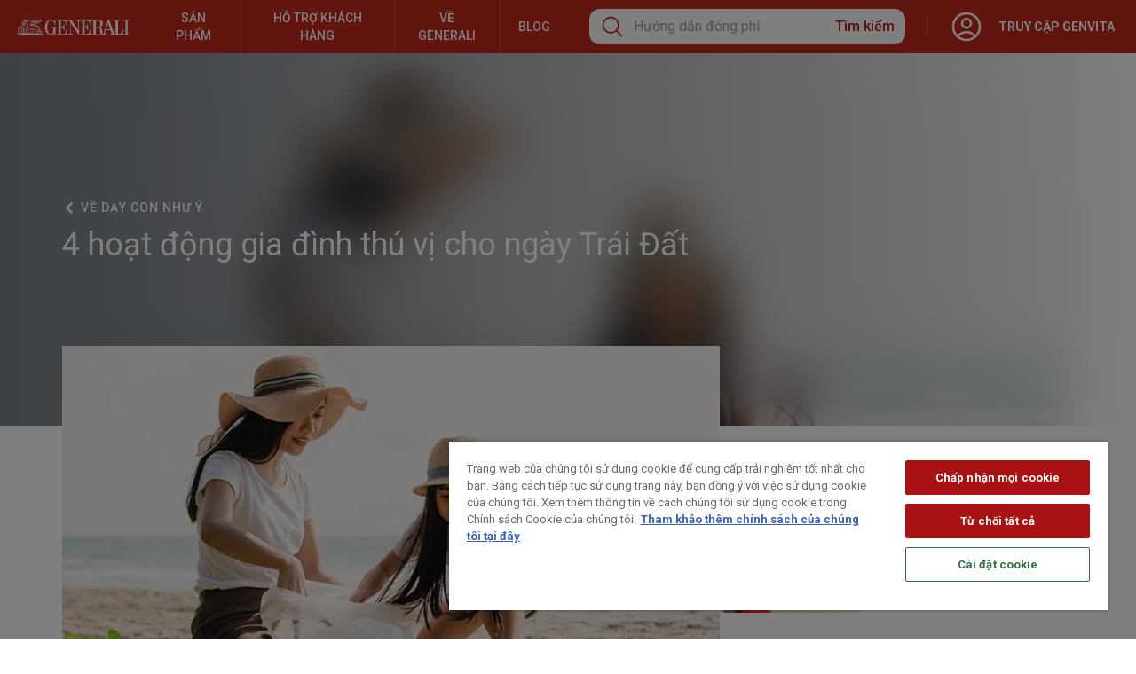

--- FILE ---
content_type: text/html; charset=utf-8
request_url: https://generali.vn/song-nhu-y/day-con-nhu-y/4-hoat-dong-gia-dinh-trong-ngay-trai-dat
body_size: 45525
content:
<!DOCTYPE html><html lang="vi" data-theme="light" class="__variable_c74d1b"><head><meta charSet="utf-8"/><meta name="viewport" content="width=device-width, initial-scale=1, user-scalable=yes"/><link rel="preload" as="image" imageSrcSet="/_next/image?url=https%3A%2F%2Fnginx-cms-svc%2Fuploads%2F4_hoat_dong_ngay_trai_dat_header_8467a98bb4.jpg&amp;w=640&amp;q=75 640w, /_next/image?url=https%3A%2F%2Fnginx-cms-svc%2Fuploads%2F4_hoat_dong_ngay_trai_dat_header_8467a98bb4.jpg&amp;w=750&amp;q=75 750w, /_next/image?url=https%3A%2F%2Fnginx-cms-svc%2Fuploads%2F4_hoat_dong_ngay_trai_dat_header_8467a98bb4.jpg&amp;w=828&amp;q=75 828w, /_next/image?url=https%3A%2F%2Fnginx-cms-svc%2Fuploads%2F4_hoat_dong_ngay_trai_dat_header_8467a98bb4.jpg&amp;w=1080&amp;q=75 1080w, /_next/image?url=https%3A%2F%2Fnginx-cms-svc%2Fuploads%2F4_hoat_dong_ngay_trai_dat_header_8467a98bb4.jpg&amp;w=1200&amp;q=75 1200w, /_next/image?url=https%3A%2F%2Fnginx-cms-svc%2Fuploads%2F4_hoat_dong_ngay_trai_dat_header_8467a98bb4.jpg&amp;w=1920&amp;q=75 1920w, /_next/image?url=https%3A%2F%2Fnginx-cms-svc%2Fuploads%2F4_hoat_dong_ngay_trai_dat_header_8467a98bb4.jpg&amp;w=2048&amp;q=75 2048w, /_next/image?url=https%3A%2F%2Fnginx-cms-svc%2Fuploads%2F4_hoat_dong_ngay_trai_dat_header_8467a98bb4.jpg&amp;w=3840&amp;q=75 3840w" imageSizes="(max-width:1200px) 90vw, 80vw" fetchPriority="high"/><link rel="stylesheet" href="/_next/static/css/b79f4ed522b2bd3d.css" data-precedence="next"/><link rel="stylesheet" href="/_next/static/css/f0be3dca07688177.css" data-precedence="next"/><link rel="stylesheet" href="/_next/static/css/91a80c512ab228a4.css" data-precedence="next"/><link rel="stylesheet" href="/_next/static/css/65aa3619a1925c9d.css" data-precedence="next"/><link rel="stylesheet" href="/_next/static/css/f8952606d4124b19.css" data-precedence="next"/><link rel="preload" as="script" fetchPriority="low" href="/_next/static/chunks/webpack-e24533b14c9bc909.js"/><script src="/_next/static/chunks/fd9d1056-007a2c536374ecf8.js" async=""></script><script src="/_next/static/chunks/9433-c64b32817567b994.js" async=""></script><script src="/_next/static/chunks/main-app-8a878c41af6a75c2.js" async=""></script><script src="/_next/static/chunks/app/global-error-434f347b87e01339.js" async=""></script><script src="/_next/static/chunks/1229-ed2919ad5f566d08.js" async=""></script><script src="/_next/static/chunks/5579-5943e57f9d47474a.js" async=""></script><script src="/_next/static/chunks/2102-319c9ab5f62bff65.js" async=""></script><script src="/_next/static/chunks/8003-990e73422d4088ee.js" async=""></script><script src="/_next/static/chunks/1929-fbcccb0b86346ac3.js" async=""></script><script src="/_next/static/chunks/9853-c65df88187412202.js" async=""></script><script src="/_next/static/chunks/9819-b111f3cd8ee5dbbb.js" async=""></script><script src="/_next/static/chunks/9501-faf5204d266f3709.js" async=""></script><script src="/_next/static/chunks/2605-7a5a96b074a6a50c.js" async=""></script><script src="/_next/static/chunks/4094-b172f493ff43a3e7.js" async=""></script><script src="/_next/static/chunks/710-b1b8f1bc076c4138.js" async=""></script><script src="/_next/static/chunks/app/song-nhu-y/%5Bcategory%5D/%5Bslug%5D/page-c9341b045f3161ae.js" async=""></script><script src="/_next/static/chunks/3134-9be554396a618050.js" async=""></script><script src="/_next/static/chunks/4049-a78618a3353f0914.js" async=""></script><script src="/_next/static/chunks/7682-58553228fb40ccd3.js" async=""></script><script src="/_next/static/chunks/1448-5bfb9f7285dc523c.js" async=""></script><script src="/_next/static/chunks/app/layout-e5c505611817296f.js" async=""></script><script src="/_next/static/chunks/app/not-found-42e863f29d5b19e1.js" async=""></script><script src="/_next/static/chunks/app/template-abcd60666ebc76c8.js" async=""></script><link rel="preload" href="https://cdn.cookielaw.org/scripttemplates/otSDKStub.js" as="script"/><link rel="preload" href="https://www.googletagmanager.com/gtm.js?id=GTM-NGTQLG2" as="script"/><title>4 hoạt động thú vị cho gia đình bạn trong ngày Trái Đất</title><meta name="description" content=" Bạn đã có ý tưởng gì chưa cho ngày trái đất năm nay chưa? Cùng tìm hiểu trong bài viết này nhé!"/><meta name="robots" content="index, follow"/><link rel="canonical" href="https://generali.vn/song-nhu-y/day-con-nhu-y/4-hoat-dong-gia-dinh-trong-ngay-trai-dat"/><meta property="og:title" content="4 hoạt động thú vị cho gia đình bạn trong ngày Trái Đất"/><meta property="og:description" content=" Bạn đã có ý tưởng gì chưa cho ngày trái đất năm nay chưa? Cùng tìm hiểu trong bài viết này nhé!"/><meta property="og:url" content="https://generali.vn/song-nhu-y/day-con-nhu-y/4-hoat-dong-gia-dinh-trong-ngay-trai-dat"/><meta property="og:site_name" content="Generali Việt Nam"/><meta property="og:locale" content="vi_VN"/><meta property="og:image:alt" content="4-hoat-dong-ngay-trai-dat-thumb"/><meta property="og:image:type" content="image/jpeg"/><meta property="og:image" content="https://generali.vn/song-nhu-y/day-con-nhu-y/4-hoat-dong-gia-dinh-trong-ngay-trai-dat/opengraph-image/1?54bd7a1421006a89"/><meta property="og:image:width" content="587"/><meta property="og:image:height" content="400"/><meta name="twitter:card" content="summary_large_image"/><meta name="twitter:title" content="4 hoạt động thú vị cho gia đình bạn trong ngày Trái Đất"/><meta name="twitter:description" content=" Bạn đã có ý tưởng gì chưa cho ngày trái đất năm nay chưa? Cùng tìm hiểu trong bài viết này nhé!"/><meta name="twitter:image:alt" content="4-hoat-dong-ngay-trai-dat-thumb"/><meta name="twitter:image:type" content="image/jpeg"/><meta name="twitter:image" content="https://generali.vn/song-nhu-y/day-con-nhu-y/4-hoat-dong-gia-dinh-trong-ngay-trai-dat/opengraph-image/1?54bd7a1421006a89"/><meta name="twitter:image:width" content="587"/><meta name="twitter:image:height" content="400"/><link rel="icon" href="/favicon.ico" type="image/x-icon" sizes="16x16"/><link rel="icon" href="/icon1.png?d8128efc68ec02b6" type="image/png" sizes="16x16"/><link rel="icon" href="/icon2.png?cbfee6a91bee76ad" type="image/png" sizes="32x32"/><link rel="icon" href="/icon3.png?7586ffb60c35193f" type="image/png" sizes="96x96"/><link rel="icon" href="/icon4.png?2cb7b0ce1b04b1ca" type="image/png" sizes="192x192"/><link rel="icon" href="/icon5.png?1ea55d096f884607" type="image/png" sizes="512x512"/><link rel="apple-touch-icon" href="/apple-icon.png?df580d27bfcbb76a" type="image/png" sizes="180x180"/><meta name="next-size-adjust"/><script src="/_next/static/chunks/polyfills-42372ed130431b0a.js" noModule=""></script></head><body class="w-full font-roboto [&amp;.Search--Open]:overflow-hidden [&amp;.MenuDrawer--Open]:overflow-hidden text-[#20252b]"><div class="sticky top-0 z-50 w-full" id="header"><header><div class=" h-[54px] lg:h-[60px] bg-[#c5281c] flex justify-between items-center relative"><div class="flex items-center flex-1 h-full"><div class="px-[20px] py-[12px] w-max"><a href="/"><img alt="logo ngang" loading="lazy" width="126" height="17" decoding="async" data-nimg="1" style="color:transparent" srcSet="/_next/image?url=https%3A%2F%2Fnginx-cms-svc%2Fuploads%2FLOGO_NGANG_W_790f2b57f4.svg&amp;w=128&amp;q=75 1x, /_next/image?url=https%3A%2F%2Fnginx-cms-svc%2Fuploads%2FLOGO_NGANG_W_790f2b57f4.svg&amp;w=256&amp;q=75 2x" src="/_next/image?url=https%3A%2F%2Fnginx-cms-svc%2Fuploads%2FLOGO_NGANG_W_790f2b57f4.svg&amp;w=256&amp;q=75"/></a></div><div class="flex-1 h-full"><div class="max-[1128px]:hidden flex justify-start uppercase text-white divide-x-[0.5px] divide-[#CE4945] h-full"><div class="relative inline-block text-left" data-headlessui-state=""><div class="h-full"><button class="false text-sm font-medium uppercase text-center px-5 h-full" id="headlessui-menu-button-:R16ccq:" type="button" aria-haspopup="menu" aria-expanded="false" data-headlessui-state=""><a href="/san-pham">Sản phẩm</a></button></div></div><div class="relative inline-block text-left" data-headlessui-state=""><div class="h-full"><button class="false text-sm font-medium uppercase text-center px-5 h-full" id="headlessui-menu-button-:R1accq:" type="button" aria-haspopup="menu" aria-expanded="false" data-headlessui-state=""><a href="/dich-vu">Hỗ trợ khách hàng</a></button></div></div><div class="relative inline-block text-left" data-headlessui-state=""><div class="h-full"><button class="false text-sm font-medium uppercase text-center px-5 h-full" id="headlessui-menu-button-:R1eccq:" type="button" aria-haspopup="menu" aria-expanded="false" data-headlessui-state=""><a href="/page/company/gioi-thieu-cong-ty">Về Generali</a></button></div></div><div class="relative inline-block text-left" data-headlessui-state=""><div class="h-full"><button class="false text-sm font-medium uppercase text-center px-5 h-full" id="headlessui-menu-button-:R1iccq:" type="button" aria-haspopup="menu" aria-expanded="false" data-headlessui-state=""><a href="https://generali.vn/kien-thuc-bao-hiem">Blog</a></button></div></div></div></div></div><div class="h-full flex xl:flex-1"><div class="h-full flex xl:flex-1 items-center px-[12px] xl:px-6"><div class="md:hidden z-10"><div><label for="drawer-search" class="cursor-pointer"><svg xmlns="http://www.w3.org/2000/svg" fill="none" viewBox="0 0 24 24" stroke-width="1.5" stroke="currentColor" aria-hidden="true" data-slot="icon" class="h-7 w-7 stroke-[1.5px] text-white"><path stroke-linecap="round" stroke-linejoin="round" d="m21 21-5.197-5.197m0 0A7.5 7.5 0 1 0 5.196 5.196a7.5 7.5 0 0 0 10.607 10.607Z"></path></svg></label><div class="fixed top-0 h-screen transition-[right] duration-300 -right-full w-full z-10 bg-white overflow-auto"><form class="h-[54px] bg-[#c5281c] flex items-center text-white px-[16px]"><div><svg xmlns="http://www.w3.org/2000/svg" fill="none" viewBox="0 0 24 24" stroke-width="1.5" stroke="currentColor" aria-hidden="true" data-slot="icon" class="h-6 w-6 text-white cursor-pointer"><path stroke-linecap="round" stroke-linejoin="round" d="M10.5 19.5 3 12m0 0 7.5-7.5M3 12h18"></path></svg></div><input class="flex-1 bg-transparent text-white outline-none mx-[10px] placeholder-white" placeholder="Tìm kiếm"/><button type="submit"><label for="drawer-search" class="cursor-pointer"><svg xmlns="http://www.w3.org/2000/svg" fill="none" viewBox="0 0 24 24" stroke-width="1.5" stroke="currentColor" aria-hidden="true" data-slot="icon" class="h-7 w-7 stroke-[1.5px] text-white"><path stroke-linecap="round" stroke-linejoin="round" d="m21 21-5.197-5.197m0 0A7.5 7.5 0 1 0 5.196 5.196a7.5 7.5 0 0 0 10.607 10.607Z"></path></svg></label></button></form><div class="px-[16px]"><div><div class="h-[1px] w-full bg-[#c9d0da] hidden md:block"></div><div><div class="py-[12px] font-semibold flex justify-between items-center text-[#5e6671] text-[18px]"><span>Tìm kiếm phổ biến</span><img alt="small-red-document-icon-with-transparent-backgroun" loading="lazy" width="2688" height="1536" decoding="async" data-nimg="1" class="!w-4" style="color:transparent" srcSet="/_next/image?url=https%3A%2F%2Fnginx-cms-svc%2Fuploads%2Fsmall_red_document_icon_with_transparent_backgroun_upscaled_83ce183b4b.png&amp;w=3840&amp;q=75 1x" src="/_next/image?url=https%3A%2F%2Fnginx-cms-svc%2Fuploads%2Fsmall_red_document_icon_with_transparent_backgroun_upscaled_83ce183b4b.png&amp;w=3840&amp;q=75"/></div><div><div class="h-[1px] w-full bg-[#c9d0da]"></div><a class="py-[12px] flex justify-between items-center text-[#454f59] hover:underline" href="/su-kien/chuong-trinh-tri-an-khach-hang-2025-vong-quay-me-ly-nhan-qua-nhu-y-mua-2"><div class="flex items-center gap-2"><img alt="promotion" loading="lazy" width="1024" height="1024" decoding="async" data-nimg="1" class="!w-6" style="color:transparent" srcSet="/_next/image?url=https%3A%2F%2Fnginx-cms-svc%2Fuploads%2Ftransparent_background_icon_3e1a7505ee.png&amp;w=1080&amp;q=75 1x, /_next/image?url=https%3A%2F%2Fnginx-cms-svc%2Fuploads%2Ftransparent_background_icon_3e1a7505ee.png&amp;w=2048&amp;q=75 2x" src="/_next/image?url=https%3A%2F%2Fnginx-cms-svc%2Fuploads%2Ftransparent_background_icon_3e1a7505ee.png&amp;w=2048&amp;q=75"/><span>Cơ hội sở hữu ôtô Toyota Veloz khi tham gia Bảo hiểm nhân thọ</span></div><svg xmlns="http://www.w3.org/2000/svg" fill="none" viewBox="0 0 24 24" stroke-width="1.5" stroke="currentColor" aria-hidden="true" data-slot="icon" class="h-4 w-4 text-[#c5281c] stroke-[3px] ml-2"><path stroke-linecap="round" stroke-linejoin="round" d="m8.25 4.5 7.5 7.5-7.5 7.5"></path></svg></a></div><div><div class="h-[1px] w-full bg-[#c9d0da]"></div><a class="py-[12px] flex justify-between items-center text-[#454f59] hover:underline" href="/dich-vu/giai-quyet-quyen-loi-bao-hiem/bao-hiem-ca-nhan/bao-lanh-vien-phi"><div class="flex items-center gap-2"><img alt="small-gray-search-icon-with-transparent-background" loading="lazy" width="1344" height="768" decoding="async" data-nimg="1" class="!w-6" style="color:transparent" srcSet="/_next/image?url=https%3A%2F%2Fnginx-cms-svc%2Fuploads%2Fsmall_gray_search_icon_with_transparent_background_94a9646c7e.jpg&amp;w=1920&amp;q=75 1x, /_next/image?url=https%3A%2F%2Fnginx-cms-svc%2Fuploads%2Fsmall_gray_search_icon_with_transparent_background_94a9646c7e.jpg&amp;w=3840&amp;q=75 2x" src="/_next/image?url=https%3A%2F%2Fnginx-cms-svc%2Fuploads%2Fsmall_gray_search_icon_with_transparent_background_94a9646c7e.jpg&amp;w=3840&amp;q=75"/><span>Bảo lãnh viện phí</span></div><svg xmlns="http://www.w3.org/2000/svg" fill="none" viewBox="0 0 24 24" stroke-width="1.5" stroke="currentColor" aria-hidden="true" data-slot="icon" class="h-4 w-4 text-[#c5281c] stroke-[3px] ml-2"><path stroke-linecap="round" stroke-linejoin="round" d="m8.25 4.5 7.5 7.5-7.5 7.5"></path></svg></a></div><div><div class="h-[1px] w-full bg-[#c9d0da]"></div><a class="py-[12px] flex justify-between items-center text-[#454f59] hover:underline" href="/dich-vu/huong-dan-dong-phi"><div class="flex items-center gap-2"><img alt="small-gray-search-icon-with-transparent-background" loading="lazy" width="1344" height="768" decoding="async" data-nimg="1" class="!w-6" style="color:transparent" srcSet="/_next/image?url=https%3A%2F%2Fnginx-cms-svc%2Fuploads%2Fsmall_gray_search_icon_with_transparent_background_94a9646c7e.jpg&amp;w=1920&amp;q=75 1x, /_next/image?url=https%3A%2F%2Fnginx-cms-svc%2Fuploads%2Fsmall_gray_search_icon_with_transparent_background_94a9646c7e.jpg&amp;w=3840&amp;q=75 2x" src="/_next/image?url=https%3A%2F%2Fnginx-cms-svc%2Fuploads%2Fsmall_gray_search_icon_with_transparent_background_94a9646c7e.jpg&amp;w=3840&amp;q=75"/><span>Hướng dẫn đóng phí bảo hiểm</span></div><svg xmlns="http://www.w3.org/2000/svg" fill="none" viewBox="0 0 24 24" stroke-width="1.5" stroke="currentColor" aria-hidden="true" data-slot="icon" class="h-4 w-4 text-[#c5281c] stroke-[3px] ml-2"><path stroke-linecap="round" stroke-linejoin="round" d="m8.25 4.5 7.5 7.5-7.5 7.5"></path></svg></a></div></div><div><div class="py-[12px] font-semibold flex justify-between items-center text-[#5e6671] text-[18px]"><span>Tìm kiếm xu hướng</span></div><div><div class="h-[1px] w-full bg-[#c9d0da]"></div><a class="py-[12px] flex justify-between items-center text-[#454f59] hover:underline" href="/san-pham/bao-hiem-suc-khoe-ca-nhan-2025"><div class="flex items-center gap-2"><img alt="small-gray-search-icon-with-transparent-background" loading="lazy" width="1344" height="768" decoding="async" data-nimg="1" class="!w-6" style="color:transparent" srcSet="/_next/image?url=https%3A%2F%2Fnginx-cms-svc%2Fuploads%2Fsmall_gray_search_icon_with_transparent_background_94a9646c7e.jpg&amp;w=1920&amp;q=75 1x, /_next/image?url=https%3A%2F%2Fnginx-cms-svc%2Fuploads%2Fsmall_gray_search_icon_with_transparent_background_94a9646c7e.jpg&amp;w=3840&amp;q=75 2x" src="/_next/image?url=https%3A%2F%2Fnginx-cms-svc%2Fuploads%2Fsmall_gray_search_icon_with_transparent_background_94a9646c7e.jpg&amp;w=3840&amp;q=75"/><span>Bảo Hiểm Sức Khỏe Cá Nhân</span></div><svg xmlns="http://www.w3.org/2000/svg" fill="none" viewBox="0 0 24 24" stroke-width="1.5" stroke="currentColor" aria-hidden="true" data-slot="icon" class="h-4 w-4 text-[#c5281c] stroke-[3px] ml-2"><path stroke-linecap="round" stroke-linejoin="round" d="m8.25 4.5 7.5 7.5-7.5 7.5"></path></svg></a></div><div><div class="h-[1px] w-full bg-[#c9d0da]"></div><a class="py-[12px] flex justify-between items-center text-[#454f59] hover:underline" href="/san-pham/vita-ngay-mai-vung-chac"><div class="flex items-center gap-2"><img alt="small-gray-search-icon-with-transparent-background" loading="lazy" width="1344" height="768" decoding="async" data-nimg="1" class="!w-6" style="color:transparent" srcSet="/_next/image?url=https%3A%2F%2Fnginx-cms-svc%2Fuploads%2Fsmall_gray_search_icon_with_transparent_background_94a9646c7e.jpg&amp;w=1920&amp;q=75 1x, /_next/image?url=https%3A%2F%2Fnginx-cms-svc%2Fuploads%2Fsmall_gray_search_icon_with_transparent_background_94a9646c7e.jpg&amp;w=3840&amp;q=75 2x" src="/_next/image?url=https%3A%2F%2Fnginx-cms-svc%2Fuploads%2Fsmall_gray_search_icon_with_transparent_background_94a9646c7e.jpg&amp;w=3840&amp;q=75"/><span>Tích lũy tài chính ổn định</span></div><svg xmlns="http://www.w3.org/2000/svg" fill="none" viewBox="0 0 24 24" stroke-width="1.5" stroke="currentColor" aria-hidden="true" data-slot="icon" class="h-4 w-4 text-[#c5281c] stroke-[3px] ml-2"><path stroke-linecap="round" stroke-linejoin="round" d="m8.25 4.5 7.5 7.5-7.5 7.5"></path></svg></a></div><div><div class="h-[1px] w-full bg-[#c9d0da]"></div><a class="py-[12px] flex justify-between items-center text-[#454f59] hover:underline" href="/san-pham/vita-dau-tu-nhu-y"><div class="flex items-center gap-2"><img alt="small-gray-search-icon-with-transparent-background" loading="lazy" width="1344" height="768" decoding="async" data-nimg="1" class="!w-6" style="color:transparent" srcSet="/_next/image?url=https%3A%2F%2Fnginx-cms-svc%2Fuploads%2Fsmall_gray_search_icon_with_transparent_background_94a9646c7e.jpg&amp;w=1920&amp;q=75 1x, /_next/image?url=https%3A%2F%2Fnginx-cms-svc%2Fuploads%2Fsmall_gray_search_icon_with_transparent_background_94a9646c7e.jpg&amp;w=3840&amp;q=75 2x" src="/_next/image?url=https%3A%2F%2Fnginx-cms-svc%2Fuploads%2Fsmall_gray_search_icon_with_transparent_background_94a9646c7e.jpg&amp;w=3840&amp;q=75"/><span>Bảo vệ kết hợp đầu tư</span></div><svg xmlns="http://www.w3.org/2000/svg" fill="none" viewBox="0 0 24 24" stroke-width="1.5" stroke="currentColor" aria-hidden="true" data-slot="icon" class="h-4 w-4 text-[#c5281c] stroke-[3px] ml-2"><path stroke-linecap="round" stroke-linejoin="round" d="m8.25 4.5 7.5 7.5-7.5 7.5"></path></svg></a></div></div><div><div class="py-[12px] font-semibold flex justify-between items-center text-[#5e6671] text-[18px]"><span>Có thể bạn quan tâm</span></div><div><div class="h-[1px] w-full bg-[#c9d0da]"></div><a class="py-[12px] flex justify-between items-center text-[#454f59] hover:underline" href="/dich-vu/dich-vu-hop-dong"><div class="flex items-center gap-2"><img alt="small-gray-search-icon-with-transparent-background" loading="lazy" width="1344" height="768" decoding="async" data-nimg="1" class="!w-6" style="color:transparent" srcSet="/_next/image?url=https%3A%2F%2Fnginx-cms-svc%2Fuploads%2Fsmall_gray_search_icon_with_transparent_background_94a9646c7e.jpg&amp;w=1920&amp;q=75 1x, /_next/image?url=https%3A%2F%2Fnginx-cms-svc%2Fuploads%2Fsmall_gray_search_icon_with_transparent_background_94a9646c7e.jpg&amp;w=3840&amp;q=75 2x" src="/_next/image?url=https%3A%2F%2Fnginx-cms-svc%2Fuploads%2Fsmall_gray_search_icon_with_transparent_background_94a9646c7e.jpg&amp;w=3840&amp;q=75"/><span>Dịch vụ hợp đồng</span></div><svg xmlns="http://www.w3.org/2000/svg" fill="none" viewBox="0 0 24 24" stroke-width="1.5" stroke="currentColor" aria-hidden="true" data-slot="icon" class="h-4 w-4 text-[#c5281c] stroke-[3px] ml-2"><path stroke-linecap="round" stroke-linejoin="round" d="m8.25 4.5 7.5 7.5-7.5 7.5"></path></svg></a></div><div><div class="h-[1px] w-full bg-[#c9d0da]"></div><a class="py-[12px] flex justify-between items-center text-[#454f59] hover:underline" href="/su-kien/chuong-trinh-cham-soc-khach-hang-2025-vita-sereno-an-nhien-nhu-y"><div class="flex items-center gap-2"><img alt="small-gray-search-icon-with-transparent-background" loading="lazy" width="1344" height="768" decoding="async" data-nimg="1" class="!w-6" style="color:transparent" srcSet="/_next/image?url=https%3A%2F%2Fnginx-cms-svc%2Fuploads%2Fsmall_gray_search_icon_with_transparent_background_94a9646c7e.jpg&amp;w=1920&amp;q=75 1x, /_next/image?url=https%3A%2F%2Fnginx-cms-svc%2Fuploads%2Fsmall_gray_search_icon_with_transparent_background_94a9646c7e.jpg&amp;w=3840&amp;q=75 2x" src="/_next/image?url=https%3A%2F%2Fnginx-cms-svc%2Fuploads%2Fsmall_gray_search_icon_with_transparent_background_94a9646c7e.jpg&amp;w=3840&amp;q=75"/><span>Chương trình chăm sóc khách hàng</span></div><svg xmlns="http://www.w3.org/2000/svg" fill="none" viewBox="0 0 24 24" stroke-width="1.5" stroke="currentColor" aria-hidden="true" data-slot="icon" class="h-4 w-4 text-[#c5281c] stroke-[3px] ml-2"><path stroke-linecap="round" stroke-linejoin="round" d="m8.25 4.5 7.5 7.5-7.5 7.5"></path></svg></a></div></div></div></div></div></div></div><div class="hidden md:flex xl:flex-1 z-10 justify-end"><div class="bg-white rounded-t-xl relative delay-400
  rounded-b-xl xl:flex xl:flex-1 max-w-[550px]"><form class="flex xl:flex-1 max-h-[40px] items-center px-[12px] py-[10px] relative z-[2]"><label for="drawer-search" class="cursor-default"><svg xmlns="http://www.w3.org/2000/svg" fill="none" viewBox="0 0 24 24" stroke-width="1.5" stroke="currentColor" aria-hidden="true" data-slot="icon" class="h-7 w-7 stroke-[1.5px] text-[#c5281c]"><path stroke-linecap="round" stroke-linejoin="round" d="m21 21-5.197-5.197m0 0A7.5 7.5 0 1 0 5.196 5.196a7.5 7.5 0 0 0 10.607 10.607Z"></path></svg></label><input class="outline-none mx-[10px] xl:flex-1" placeholder="Hướng dẫn đóng phí"/><div class="w-[1px] h-[20px] bg-[#ebebeb] mx-[8px]"></div><button type="submit" class="text-[#c21b17] font-medium whitespace-nowrap">Tìm kiếm</button></form><div class="bg-white absolute xl:top-full w-full transition-[max-height] duration-300
    max-h-0 rounded-b-xl overflow-hidden -translate-y-[10px] shadow-[0_10px_40px_rgba(0,0,0,.1)]"><div class="border-x-[12px] border-y-[10px] border-transparent"><div><div class="h-[1px] w-full bg-[#c9d0da] hidden md:block"></div><div><div class="py-[12px] font-semibold flex justify-between items-center text-[#5e6671] text-[18px]"><span>Tìm kiếm phổ biến</span><img alt="small-red-document-icon-with-transparent-backgroun" loading="lazy" width="2688" height="1536" decoding="async" data-nimg="1" class="!w-4" style="color:transparent" srcSet="/_next/image?url=https%3A%2F%2Fnginx-cms-svc%2Fuploads%2Fsmall_red_document_icon_with_transparent_backgroun_upscaled_83ce183b4b.png&amp;w=3840&amp;q=75 1x" src="/_next/image?url=https%3A%2F%2Fnginx-cms-svc%2Fuploads%2Fsmall_red_document_icon_with_transparent_backgroun_upscaled_83ce183b4b.png&amp;w=3840&amp;q=75"/></div><div><div class="h-[1px] w-full bg-[#c9d0da]"></div><a class="py-[12px] flex justify-between items-center text-[#454f59] hover:underline" href="/su-kien/chuong-trinh-tri-an-khach-hang-2025-vong-quay-me-ly-nhan-qua-nhu-y-mua-2"><div class="flex items-center gap-2"><img alt="promotion" loading="lazy" width="1024" height="1024" decoding="async" data-nimg="1" class="!w-6" style="color:transparent" srcSet="/_next/image?url=https%3A%2F%2Fnginx-cms-svc%2Fuploads%2Ftransparent_background_icon_3e1a7505ee.png&amp;w=1080&amp;q=75 1x, /_next/image?url=https%3A%2F%2Fnginx-cms-svc%2Fuploads%2Ftransparent_background_icon_3e1a7505ee.png&amp;w=2048&amp;q=75 2x" src="/_next/image?url=https%3A%2F%2Fnginx-cms-svc%2Fuploads%2Ftransparent_background_icon_3e1a7505ee.png&amp;w=2048&amp;q=75"/><span>Cơ hội sở hữu ôtô Toyota Veloz khi tham gia Bảo hiểm nhân thọ</span></div><svg xmlns="http://www.w3.org/2000/svg" fill="none" viewBox="0 0 24 24" stroke-width="1.5" stroke="currentColor" aria-hidden="true" data-slot="icon" class="h-4 w-4 text-[#c5281c] stroke-[3px] ml-2"><path stroke-linecap="round" stroke-linejoin="round" d="m8.25 4.5 7.5 7.5-7.5 7.5"></path></svg></a></div><div><div class="h-[1px] w-full bg-[#c9d0da]"></div><a class="py-[12px] flex justify-between items-center text-[#454f59] hover:underline" href="/dich-vu/giai-quyet-quyen-loi-bao-hiem/bao-hiem-ca-nhan/bao-lanh-vien-phi"><div class="flex items-center gap-2"><img alt="small-gray-search-icon-with-transparent-background" loading="lazy" width="1344" height="768" decoding="async" data-nimg="1" class="!w-6" style="color:transparent" srcSet="/_next/image?url=https%3A%2F%2Fnginx-cms-svc%2Fuploads%2Fsmall_gray_search_icon_with_transparent_background_94a9646c7e.jpg&amp;w=1920&amp;q=75 1x, /_next/image?url=https%3A%2F%2Fnginx-cms-svc%2Fuploads%2Fsmall_gray_search_icon_with_transparent_background_94a9646c7e.jpg&amp;w=3840&amp;q=75 2x" src="/_next/image?url=https%3A%2F%2Fnginx-cms-svc%2Fuploads%2Fsmall_gray_search_icon_with_transparent_background_94a9646c7e.jpg&amp;w=3840&amp;q=75"/><span>Bảo lãnh viện phí</span></div><svg xmlns="http://www.w3.org/2000/svg" fill="none" viewBox="0 0 24 24" stroke-width="1.5" stroke="currentColor" aria-hidden="true" data-slot="icon" class="h-4 w-4 text-[#c5281c] stroke-[3px] ml-2"><path stroke-linecap="round" stroke-linejoin="round" d="m8.25 4.5 7.5 7.5-7.5 7.5"></path></svg></a></div><div><div class="h-[1px] w-full bg-[#c9d0da]"></div><a class="py-[12px] flex justify-between items-center text-[#454f59] hover:underline" href="/dich-vu/huong-dan-dong-phi"><div class="flex items-center gap-2"><img alt="small-gray-search-icon-with-transparent-background" loading="lazy" width="1344" height="768" decoding="async" data-nimg="1" class="!w-6" style="color:transparent" srcSet="/_next/image?url=https%3A%2F%2Fnginx-cms-svc%2Fuploads%2Fsmall_gray_search_icon_with_transparent_background_94a9646c7e.jpg&amp;w=1920&amp;q=75 1x, /_next/image?url=https%3A%2F%2Fnginx-cms-svc%2Fuploads%2Fsmall_gray_search_icon_with_transparent_background_94a9646c7e.jpg&amp;w=3840&amp;q=75 2x" src="/_next/image?url=https%3A%2F%2Fnginx-cms-svc%2Fuploads%2Fsmall_gray_search_icon_with_transparent_background_94a9646c7e.jpg&amp;w=3840&amp;q=75"/><span>Hướng dẫn đóng phí bảo hiểm</span></div><svg xmlns="http://www.w3.org/2000/svg" fill="none" viewBox="0 0 24 24" stroke-width="1.5" stroke="currentColor" aria-hidden="true" data-slot="icon" class="h-4 w-4 text-[#c5281c] stroke-[3px] ml-2"><path stroke-linecap="round" stroke-linejoin="round" d="m8.25 4.5 7.5 7.5-7.5 7.5"></path></svg></a></div></div><div><div class="py-[12px] font-semibold flex justify-between items-center text-[#5e6671] text-[18px]"><span>Tìm kiếm xu hướng</span></div><div><div class="h-[1px] w-full bg-[#c9d0da]"></div><a class="py-[12px] flex justify-between items-center text-[#454f59] hover:underline" href="/san-pham/bao-hiem-suc-khoe-ca-nhan-2025"><div class="flex items-center gap-2"><img alt="small-gray-search-icon-with-transparent-background" loading="lazy" width="1344" height="768" decoding="async" data-nimg="1" class="!w-6" style="color:transparent" srcSet="/_next/image?url=https%3A%2F%2Fnginx-cms-svc%2Fuploads%2Fsmall_gray_search_icon_with_transparent_background_94a9646c7e.jpg&amp;w=1920&amp;q=75 1x, /_next/image?url=https%3A%2F%2Fnginx-cms-svc%2Fuploads%2Fsmall_gray_search_icon_with_transparent_background_94a9646c7e.jpg&amp;w=3840&amp;q=75 2x" src="/_next/image?url=https%3A%2F%2Fnginx-cms-svc%2Fuploads%2Fsmall_gray_search_icon_with_transparent_background_94a9646c7e.jpg&amp;w=3840&amp;q=75"/><span>Bảo Hiểm Sức Khỏe Cá Nhân</span></div><svg xmlns="http://www.w3.org/2000/svg" fill="none" viewBox="0 0 24 24" stroke-width="1.5" stroke="currentColor" aria-hidden="true" data-slot="icon" class="h-4 w-4 text-[#c5281c] stroke-[3px] ml-2"><path stroke-linecap="round" stroke-linejoin="round" d="m8.25 4.5 7.5 7.5-7.5 7.5"></path></svg></a></div><div><div class="h-[1px] w-full bg-[#c9d0da]"></div><a class="py-[12px] flex justify-between items-center text-[#454f59] hover:underline" href="/san-pham/vita-ngay-mai-vung-chac"><div class="flex items-center gap-2"><img alt="small-gray-search-icon-with-transparent-background" loading="lazy" width="1344" height="768" decoding="async" data-nimg="1" class="!w-6" style="color:transparent" srcSet="/_next/image?url=https%3A%2F%2Fnginx-cms-svc%2Fuploads%2Fsmall_gray_search_icon_with_transparent_background_94a9646c7e.jpg&amp;w=1920&amp;q=75 1x, /_next/image?url=https%3A%2F%2Fnginx-cms-svc%2Fuploads%2Fsmall_gray_search_icon_with_transparent_background_94a9646c7e.jpg&amp;w=3840&amp;q=75 2x" src="/_next/image?url=https%3A%2F%2Fnginx-cms-svc%2Fuploads%2Fsmall_gray_search_icon_with_transparent_background_94a9646c7e.jpg&amp;w=3840&amp;q=75"/><span>Tích lũy tài chính ổn định</span></div><svg xmlns="http://www.w3.org/2000/svg" fill="none" viewBox="0 0 24 24" stroke-width="1.5" stroke="currentColor" aria-hidden="true" data-slot="icon" class="h-4 w-4 text-[#c5281c] stroke-[3px] ml-2"><path stroke-linecap="round" stroke-linejoin="round" d="m8.25 4.5 7.5 7.5-7.5 7.5"></path></svg></a></div><div><div class="h-[1px] w-full bg-[#c9d0da]"></div><a class="py-[12px] flex justify-between items-center text-[#454f59] hover:underline" href="/san-pham/vita-dau-tu-nhu-y"><div class="flex items-center gap-2"><img alt="small-gray-search-icon-with-transparent-background" loading="lazy" width="1344" height="768" decoding="async" data-nimg="1" class="!w-6" style="color:transparent" srcSet="/_next/image?url=https%3A%2F%2Fnginx-cms-svc%2Fuploads%2Fsmall_gray_search_icon_with_transparent_background_94a9646c7e.jpg&amp;w=1920&amp;q=75 1x, /_next/image?url=https%3A%2F%2Fnginx-cms-svc%2Fuploads%2Fsmall_gray_search_icon_with_transparent_background_94a9646c7e.jpg&amp;w=3840&amp;q=75 2x" src="/_next/image?url=https%3A%2F%2Fnginx-cms-svc%2Fuploads%2Fsmall_gray_search_icon_with_transparent_background_94a9646c7e.jpg&amp;w=3840&amp;q=75"/><span>Bảo vệ kết hợp đầu tư</span></div><svg xmlns="http://www.w3.org/2000/svg" fill="none" viewBox="0 0 24 24" stroke-width="1.5" stroke="currentColor" aria-hidden="true" data-slot="icon" class="h-4 w-4 text-[#c5281c] stroke-[3px] ml-2"><path stroke-linecap="round" stroke-linejoin="round" d="m8.25 4.5 7.5 7.5-7.5 7.5"></path></svg></a></div></div><div><div class="py-[12px] font-semibold flex justify-between items-center text-[#5e6671] text-[18px]"><span>Có thể bạn quan tâm</span></div><div><div class="h-[1px] w-full bg-[#c9d0da]"></div><a class="py-[12px] flex justify-between items-center text-[#454f59] hover:underline" href="/dich-vu/dich-vu-hop-dong"><div class="flex items-center gap-2"><img alt="small-gray-search-icon-with-transparent-background" loading="lazy" width="1344" height="768" decoding="async" data-nimg="1" class="!w-6" style="color:transparent" srcSet="/_next/image?url=https%3A%2F%2Fnginx-cms-svc%2Fuploads%2Fsmall_gray_search_icon_with_transparent_background_94a9646c7e.jpg&amp;w=1920&amp;q=75 1x, /_next/image?url=https%3A%2F%2Fnginx-cms-svc%2Fuploads%2Fsmall_gray_search_icon_with_transparent_background_94a9646c7e.jpg&amp;w=3840&amp;q=75 2x" src="/_next/image?url=https%3A%2F%2Fnginx-cms-svc%2Fuploads%2Fsmall_gray_search_icon_with_transparent_background_94a9646c7e.jpg&amp;w=3840&amp;q=75"/><span>Dịch vụ hợp đồng</span></div><svg xmlns="http://www.w3.org/2000/svg" fill="none" viewBox="0 0 24 24" stroke-width="1.5" stroke="currentColor" aria-hidden="true" data-slot="icon" class="h-4 w-4 text-[#c5281c] stroke-[3px] ml-2"><path stroke-linecap="round" stroke-linejoin="round" d="m8.25 4.5 7.5 7.5-7.5 7.5"></path></svg></a></div><div><div class="h-[1px] w-full bg-[#c9d0da]"></div><a class="py-[12px] flex justify-between items-center text-[#454f59] hover:underline" href="/su-kien/chuong-trinh-cham-soc-khach-hang-2025-vita-sereno-an-nhien-nhu-y"><div class="flex items-center gap-2"><img alt="small-gray-search-icon-with-transparent-background" loading="lazy" width="1344" height="768" decoding="async" data-nimg="1" class="!w-6" style="color:transparent" srcSet="/_next/image?url=https%3A%2F%2Fnginx-cms-svc%2Fuploads%2Fsmall_gray_search_icon_with_transparent_background_94a9646c7e.jpg&amp;w=1920&amp;q=75 1x, /_next/image?url=https%3A%2F%2Fnginx-cms-svc%2Fuploads%2Fsmall_gray_search_icon_with_transparent_background_94a9646c7e.jpg&amp;w=3840&amp;q=75 2x" src="/_next/image?url=https%3A%2F%2Fnginx-cms-svc%2Fuploads%2Fsmall_gray_search_icon_with_transparent_background_94a9646c7e.jpg&amp;w=3840&amp;q=75"/><span>Chương trình chăm sóc khách hàng</span></div><svg xmlns="http://www.w3.org/2000/svg" fill="none" viewBox="0 0 24 24" stroke-width="1.5" stroke="currentColor" aria-hidden="true" data-slot="icon" class="h-4 w-4 text-[#c5281c] stroke-[3px] ml-2"><path stroke-linecap="round" stroke-linejoin="round" d="m8.25 4.5 7.5 7.5-7.5 7.5"></path></svg></a></div></div></div></div></div></div></div><div class="w-[1px] h-[20px] bg-[#ffffe199] mx-[14px] xl:mx-6"></div><a class="flex items-center cursor-pointer" href="/gioi-thieu-ve-genvita"><img alt="text" loading="lazy" width="24" height="24" decoding="async" data-nimg="1" class="!w-10" style="color:transparent" srcSet="/_next/image?url=https%3A%2F%2Fnginx-cms-svc%2Fuploads%2FUser_Circle_09339cf5a4.svg&amp;w=32&amp;q=75 1x, /_next/image?url=https%3A%2F%2Fnginx-cms-svc%2Fuploads%2FUser_Circle_09339cf5a4.svg&amp;w=48&amp;q=75 2x" src="/_next/image?url=https%3A%2F%2Fnginx-cms-svc%2Fuploads%2FUser_Circle_09339cf5a4.svg&amp;w=48&amp;q=75"/><p class="hidden xl:block uppercase text-white font-bold text-[14px] ml-4"><span>TRUY CẬP GENVITA</span></p></a></div><div class="h-full hidden max-[1128px]:block"><div class="h-full bg-white flex items-center"><button class="text-[#c21b17] w-12 h-12 relative focus:outline-none group-hover:text-[#c21b17]"><div class="block w-5 absolute left-1/2 top-1/2 transform -translate-x-1/2 -translate-y-1/2"><span aria-hidden="true" class="block absolute h-0.5 w-5 bg-current transform transition duration-500 ease-in-out -translate-y-1.5"></span><span aria-hidden="true" class="block absolute h-0.5 w-5 bg-current transform transition duration-500 ease-in-out "></span><span aria-hidden="true" class="block absolute h-0.5 w-5 bg-current transform transition duration-500 ease-in-out translate-y-1.5"></span></div></button></div><div class="fixed top-[54px] left-0 right-0 bg-white transition-all
        lg:top-[60px] h-0 overflow-hidden overflow-auto"><div class="flex flex-wrap text-[#5e6671] text-sm md:px-[52px] md:py-[48px] md:gap-y-12 justify-between xl:hidden" data-orientation="vertical"><div class="basis-full md:basis-[47%]"><div data-state="closed" data-orientation="vertical"><div class=" flex items-center justify-between px-[12px] py-[8px] AccordionTrigger"><a class="flex items-center" href="/san-pham"><span class="font-semibold uppercase">Sản phẩm</span></a><button type="button" aria-controls="radix-:R2aqkcq:" aria-expanded="false" data-state="closed" data-orientation="vertical" id="radix-:Raqkcq:" class="w-fit" data-radix-collection-item=""><div class="bg-[#ebebeb] rounded-full p-[10px] AccordionChevron"><svg xmlns="http://www.w3.org/2000/svg" fill="none" viewBox="0 0 24 24" stroke-width="1.5" stroke="currentColor" aria-hidden="true" data-slot="icon" class="w-[12px] h-[12px] text-[#c5281c] stroke-[4px] "><path stroke-linecap="round" stroke-linejoin="round" d="m19.5 8.25-7.5 7.5-7.5-7.5"></path></svg></div></button></div><div data-state="closed" id="radix-:R2aqkcq:" hidden="" role="region" aria-labelledby="radix-:Raqkcq:" data-orientation="vertical" class="AccordionContent duration-800 overflow-hidden" style="--radix-accordion-content-height:var(--radix-collapsible-content-height);--radix-accordion-content-width:var(--radix-collapsible-content-width)"></div></div></div><div class="basis-full md:basis-[47%]"><div data-state="closed" data-orientation="vertical"><div class=" flex items-center justify-between px-[12px] py-[8px] AccordionTrigger"><a class="flex items-center" href="/dich-vu"><span class="font-semibold uppercase">Hỗ trợ khách hàng</span></a><button type="button" aria-controls="radix-:R2iqkcq:" aria-expanded="false" data-state="closed" data-orientation="vertical" id="radix-:Riqkcq:" class="w-fit" data-radix-collection-item=""><div class="bg-[#ebebeb] rounded-full p-[10px] AccordionChevron"><svg xmlns="http://www.w3.org/2000/svg" fill="none" viewBox="0 0 24 24" stroke-width="1.5" stroke="currentColor" aria-hidden="true" data-slot="icon" class="w-[12px] h-[12px] text-[#c5281c] stroke-[4px] "><path stroke-linecap="round" stroke-linejoin="round" d="m19.5 8.25-7.5 7.5-7.5-7.5"></path></svg></div></button></div><div data-state="closed" id="radix-:R2iqkcq:" hidden="" role="region" aria-labelledby="radix-:Riqkcq:" data-orientation="vertical" class="AccordionContent duration-800 overflow-hidden" style="--radix-accordion-content-height:var(--radix-collapsible-content-height);--radix-accordion-content-width:var(--radix-collapsible-content-width)"></div></div></div><div class="basis-full md:basis-[47%]"><div data-state="closed" data-orientation="vertical"><div class=" flex items-center justify-between px-[12px] py-[8px] AccordionTrigger"><a class="flex items-center" href="/page/company/gioi-thieu-cong-ty"><span class="font-semibold uppercase">Về Generali</span></a><button type="button" aria-controls="radix-:R2qqkcq:" aria-expanded="false" data-state="closed" data-orientation="vertical" id="radix-:Rqqkcq:" class="w-fit" data-radix-collection-item=""><div class="bg-[#ebebeb] rounded-full p-[10px] AccordionChevron"><svg xmlns="http://www.w3.org/2000/svg" fill="none" viewBox="0 0 24 24" stroke-width="1.5" stroke="currentColor" aria-hidden="true" data-slot="icon" class="w-[12px] h-[12px] text-[#c5281c] stroke-[4px] "><path stroke-linecap="round" stroke-linejoin="round" d="m19.5 8.25-7.5 7.5-7.5-7.5"></path></svg></div></button></div><div data-state="closed" id="radix-:R2qqkcq:" hidden="" role="region" aria-labelledby="radix-:Rqqkcq:" data-orientation="vertical" class="AccordionContent duration-800 overflow-hidden" style="--radix-accordion-content-height:var(--radix-collapsible-content-height);--radix-accordion-content-width:var(--radix-collapsible-content-width)"></div></div></div><div class="basis-full md:basis-[47%]"><div data-state="closed" data-orientation="vertical"><div class=" flex items-center justify-between px-[12px] py-[8px] AccordionTrigger"><a class="flex items-center" href="https://generali.vn/kien-thuc-bao-hiem"><span class="font-semibold uppercase">Blog</span></a><button type="button" aria-controls="radix-:R32qkcq:" aria-expanded="false" data-state="closed" data-orientation="vertical" id="radix-:R12qkcq:" class="w-fit" data-radix-collection-item=""><div class="bg-[#ebebeb] rounded-full p-[10px] AccordionChevron"><svg xmlns="http://www.w3.org/2000/svg" fill="none" viewBox="0 0 24 24" stroke-width="1.5" stroke="currentColor" aria-hidden="true" data-slot="icon" class="w-[12px] h-[12px] text-[#c5281c] stroke-[4px] "><path stroke-linecap="round" stroke-linejoin="round" d="m19.5 8.25-7.5 7.5-7.5-7.5"></path></svg></div></button></div><div data-state="closed" id="radix-:R32qkcq:" hidden="" role="region" aria-labelledby="radix-:R12qkcq:" data-orientation="vertical" class="AccordionContent duration-800 overflow-hidden" style="--radix-accordion-content-height:var(--radix-collapsible-content-height);--radix-accordion-content-width:var(--radix-collapsible-content-width)"></div></div></div><div class="md:hidden p-[48px]"></div></div><div class="hidden xl:flex text-[#5e6671] text-sm px-[52px] py-[48px] gap-x-24" data-orientation="vertical"><div class="flex-1"><div class="px-[12px] py-[8px] font-semibold uppercase mb-[50px] text-lg">Sản phẩm</div><div><div><a class="px-[20px] py-[14px] border-t border-[#e2e5eb] block font-semibold hover:underline" href="/san-pham/vita-ngay-mai-vung-chac">Tích lũy tài chính ổn định</a></div><div><a class="px-[20px] py-[14px] border-t border-[#e2e5eb] block font-semibold hover:underline" href="/san-pham/vita-ngay-mai-vung-chac">Bảo vệ sức khỏe/bệnh hiểm nghèo</a></div><div><a class="px-[20px] py-[14px] border-t border-[#e2e5eb] block font-semibold hover:underline" href="/san-pham/vita-ngay-mai-vung-chac">Tích lũy cho giáo dục</a></div><div><a class="px-[20px] py-[14px] border-t border-[#e2e5eb] block font-semibold hover:underline" href="/san-pham/vita-ngay-mai-vung-chac">Đầu tư sinh lời</a></div><div><a class="px-[20px] py-[14px] border-t border-[#e2e5eb] block font-semibold hover:underline" href="/san-pham/vita-ngay-mai-vung-chac">Bảo vệ rủi ro trước tai nạn</a></div><div><a class="px-[20px] py-[14px] border-t border-[#e2e5eb] block font-semibold hover:underline" href="/san-pham/bao-hiem-suc-khoe-ca-nhan">Sản phẩm bán kèm</a></div></div></div><div class="flex-1"><div class="px-[12px] py-[8px] font-semibold uppercase mb-[50px] text-lg">Hỗ trợ khách hàng</div><div><div><div class="border-t border-[#e2e5eb]"><div data-state="closed" data-orientation="vertical"><button type="button" aria-controls="radix-:R135akcq:" aria-expanded="false" data-state="closed" data-orientation="vertical" id="radix-:R35akcq:" class="w-full flex justify-between items-center px-[20px] py-[14px] AccordionTrigger" data-radix-collection-item=""><span class="font-semibold">Đóng phí bảo hiểm</span><svg xmlns="http://www.w3.org/2000/svg" fill="none" viewBox="0 0 24 24" stroke-width="1.5" stroke="currentColor" aria-hidden="true" data-slot="icon" class="w-[12px] h-[12px] stroke-[4px] AccordionChevron"><path stroke-linecap="round" stroke-linejoin="round" d="m19.5 8.25-7.5 7.5-7.5-7.5"></path></svg></button><div data-state="closed" id="radix-:R135akcq:" hidden="" role="region" aria-labelledby="radix-:R35akcq:" data-orientation="vertical" class="AccordionContent overflow-hidden" style="--radix-accordion-content-height:var(--radix-collapsible-content-height);--radix-accordion-content-width:var(--radix-collapsible-content-width)"></div></div></div></div><div><a class="px-[20px] py-[14px] border-t border-[#e2e5eb] block font-semibold hover:underline" href="/dich-vu/giai-quyet-quyen-loi-bao-hiem">Giải quyết Quyền lợi bảo hiểm</a></div><div><a class="px-[20px] py-[14px] border-t border-[#e2e5eb] block font-semibold hover:underline" href="/page/thong-bao/quy-trinh-tiep-nhan-va-giai-quyet-thac-mac-khieu-nai-cua-khach-hang">Giải quyết Khiếu nại của Khách hàng</a></div><div><a class="px-[20px] py-[14px] border-t border-[#e2e5eb] block font-semibold hover:underline" href="/dich-vu/dich-vu-hop-dong">Dịch vụ hợp đồng</a></div><div><a class="px-[20px] py-[14px] border-t border-[#e2e5eb] block font-semibold hover:underline" href="/page/thu-vien-thong-tin/tai-lieu-bieu-mau">Tài liệu - Biểu mẫu</a></div><div><a class="px-[20px] py-[14px] border-t border-[#e2e5eb] block font-semibold hover:underline" href="/lai-suat">Lãi suất sản phẩm</a></div><div><a class="px-[20px] py-[14px] border-t border-[#e2e5eb] block font-semibold hover:underline" href="/su-kien/chuong-trinh-tri-an-khach-hang-2025-vong-quay-me-ly-nhan-qua-nhu-y-mua-2">Chương trình Tri ân Khách hàng</a></div><div><a class="px-[20px] py-[14px] border-t border-[#e2e5eb] block font-semibold hover:underline" href="https://generali.vn/cong-cu-tinh-phi/">Công cụ tính phí</a></div><div><a class="px-[20px] py-[14px] border-t border-[#e2e5eb] block font-semibold hover:underline" href="https://generali.vn/tra-cuu-hoa-don">Tra cứu hóa đơn</a></div></div></div><div class="flex-1"><div class="px-[12px] py-[8px] font-semibold uppercase mb-[50px] text-lg">Về Generali</div><div><div><div class="border-t border-[#e2e5eb]"><div data-state="closed" data-orientation="vertical"><button type="button" aria-controls="radix-:Rb7akcq:" aria-expanded="false" data-state="closed" data-orientation="vertical" id="radix-:R37akcq:" class="w-full flex justify-between items-center px-[20px] py-[14px] AccordionTrigger" data-radix-collection-item=""><span class="font-semibold">Về chúng tôi</span><svg xmlns="http://www.w3.org/2000/svg" fill="none" viewBox="0 0 24 24" stroke-width="1.5" stroke="currentColor" aria-hidden="true" data-slot="icon" class="w-[12px] h-[12px] stroke-[4px] AccordionChevron"><path stroke-linecap="round" stroke-linejoin="round" d="m19.5 8.25-7.5 7.5-7.5-7.5"></path></svg></button><div data-state="closed" id="radix-:Rb7akcq:" hidden="" role="region" aria-labelledby="radix-:R37akcq:" data-orientation="vertical" class="AccordionContent overflow-hidden" style="--radix-accordion-content-height:var(--radix-collapsible-content-height);--radix-accordion-content-width:var(--radix-collapsible-content-width)"></div></div></div></div><div><div class="border-t border-[#e2e5eb]"><div data-state="closed" data-orientation="vertical"><button type="button" aria-controls="radix-:Rd7akcq:" aria-expanded="false" data-state="closed" data-orientation="vertical" id="radix-:R57akcq:" class="w-full flex justify-between items-center px-[20px] py-[14px] AccordionTrigger" data-radix-collection-item=""><span class="font-semibold">Tuyển dụng</span><svg xmlns="http://www.w3.org/2000/svg" fill="none" viewBox="0 0 24 24" stroke-width="1.5" stroke="currentColor" aria-hidden="true" data-slot="icon" class="w-[12px] h-[12px] stroke-[4px] AccordionChevron"><path stroke-linecap="round" stroke-linejoin="round" d="m19.5 8.25-7.5 7.5-7.5-7.5"></path></svg></button><div data-state="closed" id="radix-:Rd7akcq:" hidden="" role="region" aria-labelledby="radix-:R57akcq:" data-orientation="vertical" class="AccordionContent overflow-hidden" style="--radix-accordion-content-height:var(--radix-collapsible-content-height);--radix-accordion-content-width:var(--radix-collapsible-content-width)"></div></div></div></div><div><div class="border-t border-[#e2e5eb]"><div data-state="closed" data-orientation="vertical"><button type="button" aria-controls="radix-:Rf7akcq:" aria-expanded="false" data-state="closed" data-orientation="vertical" id="radix-:R77akcq:" class="w-full flex justify-between items-center px-[20px] py-[14px] AccordionTrigger" data-radix-collection-item=""><span class="font-semibold">Đối tác</span><svg xmlns="http://www.w3.org/2000/svg" fill="none" viewBox="0 0 24 24" stroke-width="1.5" stroke="currentColor" aria-hidden="true" data-slot="icon" class="w-[12px] h-[12px] stroke-[4px] AccordionChevron"><path stroke-linecap="round" stroke-linejoin="round" d="m19.5 8.25-7.5 7.5-7.5-7.5"></path></svg></button><div data-state="closed" id="radix-:Rf7akcq:" hidden="" role="region" aria-labelledby="radix-:R77akcq:" data-orientation="vertical" class="AccordionContent overflow-hidden" style="--radix-accordion-content-height:var(--radix-collapsible-content-height);--radix-accordion-content-width:var(--radix-collapsible-content-width)"></div></div></div></div></div></div><div class="flex-1"><div class="px-[12px] py-[8px] font-semibold uppercase mb-[50px] text-lg">Blog</div><div><div><a class="px-[20px] py-[14px] border-t border-[#e2e5eb] block font-semibold hover:underline" href="/kien-thuc-bao-hiem">Kiến Thức Bảo Hiểm</a></div><div><a class="px-[20px] py-[14px] border-t border-[#e2e5eb] block font-semibold hover:underline" href="/60s-hieu-bao-hiem">60s Hiểu Bảo Hiểm</a></div><div><a class="px-[20px] py-[14px] border-t border-[#e2e5eb] block font-semibold hover:underline" href="/song-nhu-y">Sống Như Ý</a></div></div></div></div></div></div></div></div></header></div><div><main><div class="h-[302px] md:h-[420px] relative w-full overflow-hidden before:backdrop-blur-xl before:absolute before:top-0 before:w-full before:h-full 
        before:bg-gradient-to-r before:from-[#454f59b3] before:to-[#ffffff00]"><div class="md:max-w-[720px] lg:max-w-[960px] xl:max-w-[1170px] px-[15px] m-auto"><div class="absolute top-1/2 -translate-y-1/2 lg:max-w-[60%] xl:max-w-[58%] pr-[30px]"><div class="mb-[10px] md:mt-[25px]"><a class="flex items-center text-[white] no-underline hover:text-[#c21b17] text-[14px] tracking-[1px] uppercase" href="/song-nhu-y/day-con-nhu-y"><svg xmlns="http://www.w3.org/2000/svg" fill="none" viewBox="0 0 24 24" stroke-width="1.5" stroke="currentColor" aria-hidden="true" data-slot="icon" class="w-4 h-4 stroke-[4px] mr-[5px]"><path stroke-linecap="round" stroke-linejoin="round" d="M15.75 19.5 8.25 12l7.5-7.5"></path></svg><span class="tracking-[1px] font-medium">về <!-- -->Dạy Con Như Ý</span></a></div><h2 class="text-[white]  lg:text-[36px] text-[24px] lg:line-clamp-none line-clamp-2 leading-[42px] font-normal mb-0 lg:mb-[45px] xl:max-w-[760px] lg:max-w-[700px] md:max-w-[620px]">4 hoạt động gia đình thú vị cho ngày Trái Đất</h2></div><img fetchPriority="high" width="744" height="420" decoding="async" data-nimg="1" class="w-full" style="color:transparent" sizes="(max-width:1200px) 90vw, 80vw" srcSet="/_next/image?url=https%3A%2F%2Fnginx-cms-svc%2Fuploads%2F4_hoat_dong_ngay_trai_dat_header_8467a98bb4.jpg&amp;w=640&amp;q=75 640w, /_next/image?url=https%3A%2F%2Fnginx-cms-svc%2Fuploads%2F4_hoat_dong_ngay_trai_dat_header_8467a98bb4.jpg&amp;w=750&amp;q=75 750w, /_next/image?url=https%3A%2F%2Fnginx-cms-svc%2Fuploads%2F4_hoat_dong_ngay_trai_dat_header_8467a98bb4.jpg&amp;w=828&amp;q=75 828w, /_next/image?url=https%3A%2F%2Fnginx-cms-svc%2Fuploads%2F4_hoat_dong_ngay_trai_dat_header_8467a98bb4.jpg&amp;w=1080&amp;q=75 1080w, /_next/image?url=https%3A%2F%2Fnginx-cms-svc%2Fuploads%2F4_hoat_dong_ngay_trai_dat_header_8467a98bb4.jpg&amp;w=1200&amp;q=75 1200w, /_next/image?url=https%3A%2F%2Fnginx-cms-svc%2Fuploads%2F4_hoat_dong_ngay_trai_dat_header_8467a98bb4.jpg&amp;w=1920&amp;q=75 1920w, /_next/image?url=https%3A%2F%2Fnginx-cms-svc%2Fuploads%2F4_hoat_dong_ngay_trai_dat_header_8467a98bb4.jpg&amp;w=2048&amp;q=75 2048w, /_next/image?url=https%3A%2F%2Fnginx-cms-svc%2Fuploads%2F4_hoat_dong_ngay_trai_dat_header_8467a98bb4.jpg&amp;w=3840&amp;q=75 3840w" src="/_next/image?url=https%3A%2F%2Fnginx-cms-svc%2Fuploads%2F4_hoat_dong_ngay_trai_dat_header_8467a98bb4.jpg&amp;w=3840&amp;q=75"/></div></div><div class="flex flex-col md:max-w-[720px] lg:max-w-[960px] xl:max-w-[1170px] lg:flex-row mx-[5px] px-[15px] md:m-auto lg:gap-6"><div class="flex-1 mb-[-90px]"><div class="pt-[30px] relative top-[-120px]"><div class="not-prose"><img alt="4-hoat-dong-ngay-trai-dat-header" loading="lazy" width="744" height="420" decoding="async" data-nimg="1" class="w-full" style="color:transparent" sizes="(max-width:1023px) 90vw, 57vw" srcSet="/_next/image?url=https%3A%2F%2Fnginx-cms-svc%2Fuploads%2F4_hoat_dong_ngay_trai_dat_header_8467a98bb4.jpg&amp;w=384&amp;q=75 384w, /_next/image?url=https%3A%2F%2Fnginx-cms-svc%2Fuploads%2F4_hoat_dong_ngay_trai_dat_header_8467a98bb4.jpg&amp;w=640&amp;q=75 640w, /_next/image?url=https%3A%2F%2Fnginx-cms-svc%2Fuploads%2F4_hoat_dong_ngay_trai_dat_header_8467a98bb4.jpg&amp;w=750&amp;q=75 750w, /_next/image?url=https%3A%2F%2Fnginx-cms-svc%2Fuploads%2F4_hoat_dong_ngay_trai_dat_header_8467a98bb4.jpg&amp;w=828&amp;q=75 828w, /_next/image?url=https%3A%2F%2Fnginx-cms-svc%2Fuploads%2F4_hoat_dong_ngay_trai_dat_header_8467a98bb4.jpg&amp;w=1080&amp;q=75 1080w, /_next/image?url=https%3A%2F%2Fnginx-cms-svc%2Fuploads%2F4_hoat_dong_ngay_trai_dat_header_8467a98bb4.jpg&amp;w=1200&amp;q=75 1200w, /_next/image?url=https%3A%2F%2Fnginx-cms-svc%2Fuploads%2F4_hoat_dong_ngay_trai_dat_header_8467a98bb4.jpg&amp;w=1920&amp;q=75 1920w, /_next/image?url=https%3A%2F%2Fnginx-cms-svc%2Fuploads%2F4_hoat_dong_ngay_trai_dat_header_8467a98bb4.jpg&amp;w=2048&amp;q=75 2048w, /_next/image?url=https%3A%2F%2Fnginx-cms-svc%2Fuploads%2F4_hoat_dong_ngay_trai_dat_header_8467a98bb4.jpg&amp;w=3840&amp;q=75 3840w" src="/_next/image?url=https%3A%2F%2Fnginx-cms-svc%2Fuploads%2F4_hoat_dong_ngay_trai_dat_header_8467a98bb4.jpg&amp;w=3840&amp;q=75"/><div class="w-full"><div class="mt-[30px] m-auto md:max-w-[720px] md:flex md:justify-between md:items-center md:mb-[30px]"><ul class="flex font-normal text-[13px] leading-[14px] tracking-[1px] text-[#6f7072]"><li class="flex"><label>20.10.2023</label><span class="after:block after:w-[.5px] after:h-full after:bg-[#6f70724d] after:mx-[10px]"></span></li><!--$--><div class="flex"><label>1.1k</label><span class="font-light ml-1">View</span></div><!--/$--><span class="after:block after:w-[.5px] after:h-full after:bg-[#6f70724d] after:mx-[10px]"></span><li><label>1</label><span class="font-light ml-1">phút đọc</span></li></ul><div class="lg:mr-[60px] md:my-1 my-[30px]"><div class="cursor-pointer w-fit flex false items-center relative group "><label for="svgShare" class="cursor-pointer text-[#c21b17] text-base font-normal leading-3 mr-2 false false">Chia sẻ</label><svg id="svgShare" xmlns="http://www.w3.org/2000/svg" fill="none" viewBox="0 0 24 24" stroke-width="1.7" stroke="currentColor" class="w-7 h-7 text-[#c21b17]"><path stroke-linecap="round" stroke-linejoin="round" d="M7.217 10.907a2.25 2.25 0 100 2.186m0-2.186c.18.324.283.696.283 1.093s-.103.77-.283 1.093m0-2.186l9.566-5.314m-9.566 7.5l9.566 5.314m0 0a2.25 2.25 0 103.935 2.186 2.25 2.25 0 00-3.935-2.186zm0-12.814a2.25 2.25 0 103.933-2.185 2.25 2.25 0 00-3.933 2.185z"></path></svg><div class="hidden group-hover:block"><div class="absolute top-[30px] right-[15%] max-sm:left-[10%] w-fit p-[40px] bg-white rounded shadow-[0_10px_40px_rgba(0,0,0,.2)] z-[11]"><div class="absolute top-[-10px] max-sm:right-[70%] right-[20px]
            border-solid border-[15px] border-transparent border-t-0 border-b-[30px] border-b-white"></div><div class="flex justify-between"><div class="inline w-10 h-10 border cursor-pointer relative border-solid border-[#c21b17] rounded-[50%] hover:bg-[#c21b17] transition-all duration-300"><button aria-label="facebook" class="react-share__ShareButton" style="background-color:transparent;border:none;padding:0;font:inherit;color:inherit;cursor:pointer"><img alt="facebookIcon" loading="lazy" width="40" height="40" decoding="async" data-nimg="1" class="hover:filter hover:brightness-0 hover:invert-[1] absolute top-0" style="color:transparent" srcSet="/_next/image?url=%2F_next%2Fstatic%2Fmedia%2Ffacebook.2f332656.svg&amp;w=48&amp;q=75 1x, /_next/image?url=%2F_next%2Fstatic%2Fmedia%2Ffacebook.2f332656.svg&amp;w=96&amp;q=75 2x" src="/_next/image?url=%2F_next%2Fstatic%2Fmedia%2Ffacebook.2f332656.svg&amp;w=96&amp;q=75"/></button></div><div class="inline w-10 h-10 border cursor-pointer relative border-solid border-[#c21b17] rounded-[50%] hover:bg-[#c21b17] transition-all duration-300 ml-6"><button aria-label="linkedin" class="react-share__ShareButton" style="background-color:transparent;border:none;padding:0;font:inherit;color:inherit;cursor:pointer"><img alt="facebookIcon" loading="lazy" width="40" height="40" decoding="async" data-nimg="1" class="hover:filter hover:brightness-0 hover:invert-[1] absolute top-0" style="color:transparent" srcSet="/_next/image?url=%2F_next%2Fstatic%2Fmedia%2Flinkedin.c966fe4f.svg&amp;w=48&amp;q=75 1x, /_next/image?url=%2F_next%2Fstatic%2Fmedia%2Flinkedin.c966fe4f.svg&amp;w=96&amp;q=75 2x" src="/_next/image?url=%2F_next%2Fstatic%2Fmedia%2Flinkedin.c966fe4f.svg&amp;w=96&amp;q=75"/></button></div></div></div></div></div></div></div></div></div><div class="w-full"><div class="m-auto mb-[30px]  md:max-w-[720px] md:flex md:justify-between md:items-center text-xl text-justify font-light">Ngày Trái Đất (20/04 hàng năm) là dịp lý tưởng để chúng ta truyền cho các trẻ nhỏ xung quanh mình tình yêu thiên nhiên, cũng như kiến thức về cách bảo vệ môi trường. Bạn đã có ý tưởng gì chưa? Cùng tìm hiểu trong bài viết này nhé!</div></div><div class="z-10 bg-white relative"><article class="max-w-full md:max-w-[720px] m-auto prose text-justify prose-code:p-0 prose-code:text-[#c21b17] prose-code:text-base prose-p:font-light prose-img:min-w-0 prose-img:object-cover prose-img:m-0 [&amp;_p:has(img)]:flex [&amp;_p:has(img)]:gap-6 [&amp;_p:has(img)]:flex-col xl:[&amp;_p:has(img)]:flex-row prose-a:no-underline">
<h4>Gia đình các nước phát triển làm gì để trẻ hiểu và yêu môi trường?</h4>
<p>Từ khi còn rất nhỏ, trẻ em châu Âu và Nhật Bản đã được cha mẹ dạy về việc yêu quý và bảo vệ thiên nhiên. Hãy cùng Generali khám phá một số hoạt động mà gia đình ở một số nước làm để truyền tình yêu tự nhiên và bảo vệ môi trường cho con trẻ nhé:</p>
<ul class="ul_style">
<li class="li_style">Nhật Bản: Cha mẹ thường đưa bé đi chơi núi hoặc dạo dọc bờ biển để tạo sự kết nối với thiên nhiên. Bên cạnh đó, họ cũng dạy các bé cách thu gom rác thải trong chuyến đi để bảo vệ môi trường.</li>
<li class="li_style">Pháp: Từ nhỏ các bạn trẻ đã được hướng dẫn cách tự phân loại và bỏ các loại rác theo quy định phù hợp. Trẻ nhỏ ở Pháp có thể phân loại từ rác hữu cơ đến rác vô cơ, từ nhựa, thủy tinh, lon kim loại, lon nhôm cho đến giấy và vải vóc phù hợp cho tái chế.</li>
<li class="li_style">Đức: Tại đất nước Tây Âu này, cha mẹ thường trẻ nhỏ ngủ ngoài trời và tự do nghịch đất cát trong vườn mỗi ngày để tăng sự kết nối và hiểu thêm về môi trường xung quanh mình.</li>
</ul>
<p><img alt="4-hoat-dong-ngay-trai-dat-1." loading="lazy" width="750" height="520" decoding="async" data-nimg="1" class="max-w-full h-auto m-auto" style="color:transparent" srcSet="/_next/image?url=https%3A%2F%2Fnginx-cms-svc%2Fuploads%2F4_hoat_dong_ngay_trai_dat_1_46f39d7ad2.jpg&amp;w=750&amp;q=75 1x, /_next/image?url=https%3A%2F%2Fnginx-cms-svc%2Fuploads%2F4_hoat_dong_ngay_trai_dat_1_46f39d7ad2.jpg&amp;w=1920&amp;q=75 2x" src="/_next/image?url=https%3A%2F%2Fnginx-cms-svc%2Fuploads%2F4_hoat_dong_ngay_trai_dat_1_46f39d7ad2.jpg&amp;w=1920&amp;q=75"/></p></article></div><div class="flex flex-col items-center mb-[30px] pb-[30px] border-b w-full"><div class="w-full relative text-center my-[30px] z-10 before:content-[&#x27;&#x27;] before:absolute before:left-0 before:w-full before:top-1/2 before:border-t before:-z-10 "><a class="bg-white px-6 hover:text-[#c21b17] text-[#6f7072] text-sm font-medium">Xem thêm</a></div><div class="flex flex-col lg:flex-row w-full px-[15px] lg:px-[60px] xl:px-[96px] bg-base-100"><figure class="w-full mb-[30px] lg:mb-0 lg:w-[35.5%] xl:w-1/2 lg:mr-6"><a href="/song-nhu-y/day-con-nhu-y/day-con-4-dieu-ve-bien-doi-khi-hau"><img alt="day-con-ve-bien-doi-khi-hau-thumb" loading="lazy" width="587" height="400" decoding="async" data-nimg="1" class="rounded w-full object-cover xl:h-full" style="color:transparent" srcSet="/_next/image?url=https%3A%2F%2Fnginx-cms-svc%2Fuploads%2Fday_con_ve_bien_doi_khi_hau_thumb_10ba79be53.jpg&amp;w=640&amp;q=75 1x, /_next/image?url=https%3A%2F%2Fnginx-cms-svc%2Fuploads%2Fday_con_ve_bien_doi_khi_hau_thumb_10ba79be53.jpg&amp;w=1200&amp;q=75 2x" src="/_next/image?url=https%3A%2F%2Fnginx-cms-svc%2Fuploads%2Fday_con_ve_bien_doi_khi_hau_thumb_10ba79be53.jpg&amp;w=1200&amp;q=75"/></a></figure><div class="flex-1"><a class="uppercase text-red-600 text-xs font-medium tracking-[1px]" href="/song-nhu-y/day-con-nhu-y">Dạy Con Như Ý</a><a class="line-clamp-2" href="/song-nhu-y/day-con-nhu-y/day-con-4-dieu-ve-bien-doi-khi-hau"><h2 class="text-lg mt-[5px] hover:underline leading-[24px]">4 điều bạn có thể dạy con về biến đổi khí hậu và cách để thay đổi</h2></a><p class="text-[13px] my-[15px] text-[#6f7072] font-light tracking-[1px]">20.04.2022<!-- --> <span> | </span> <!-- -->3.2k<!-- --> View <span> | </span> <!-- -->3<!-- --> <!-- -->phút đọc</p><p class="line-clamp-2 text-base mb-4 font-light">Biến đổi khí hậu đang gây ra những ảnh hưởng nghiêm trọng lên cuộc sống và có thể dẫn đến một tương lai bất ổn cho thế hệ con cháu của chúng ta. Do đó, hãy bắt đầu giáo dục trẻ về tác hại và cách để chống lại biến đổi khí hậu bạn nhé!</p></div></div></div><div class="z-10 bg-white relative"><article class="max-w-full md:max-w-[720px] m-auto prose text-justify prose-code:p-0 prose-code:text-[#c21b17] prose-code:text-base prose-p:font-light prose-img:min-w-0 prose-img:object-cover prose-img:m-0 [&amp;_p:has(img)]:flex [&amp;_p:has(img)]:gap-6 [&amp;_p:has(img)]:flex-col xl:[&amp;_p:has(img)]:flex-row prose-a:no-underline"><h4>4 hoạt động gia đình giúp trẻ thêm yêu và bảo vệ thiên nhiên</h4>
<p>Thay vì nói về những điều to tát, lớn lao, bạn có thể cùng các bé là một số việc đơn giản sau đây để hưởng ứng ngày Trái Đất:</p>
<p><img alt="4-hoat-dong-ngay-trai-dat-2" loading="lazy" width="750" height="520" decoding="async" data-nimg="1" class="max-w-full h-auto m-auto" style="color:transparent" srcSet="/_next/image?url=https%3A%2F%2Fnginx-cms-svc%2Fuploads%2F4_hoat_dong_ngay_trai_dat_2_0354c13b6a.jpg&amp;w=750&amp;q=75 1x, /_next/image?url=https%3A%2F%2Fnginx-cms-svc%2Fuploads%2F4_hoat_dong_ngay_trai_dat_2_0354c13b6a.jpg&amp;w=1920&amp;q=75 2x" src="/_next/image?url=https%3A%2F%2Fnginx-cms-svc%2Fuploads%2F4_hoat_dong_ngay_trai_dat_2_0354c13b6a.jpg&amp;w=1920&amp;q=75"/></p>
<ol>
<li class="li_style">Cùng trồng cây và dạy cho trẻ hiểu được cách cỏ cây phát triển trong môi trường tự nhiên. Việc này sẽ giúp trẻ trân trọng thiên nhiên, cây cỏ hơn.</li>
<li class="li_style">Hướng dẫn các bé tái chế và tái sử dụng những chất thải trong nhà. Ví dụ, bạn có thể dạy trẻ cách ủ phân bón cây từ rau lá, vỏ trứng, để giúp trẻ hiểu biết thêm về lối sống bền vững.</li>
<li class="li_style">Sáng tạo nghệ thuật như làm tranh, tượng, đồ chơi từ các loại giấy báo cũ, thùng carton, chai nhựa cũ, các loại sơn thừa. Điều này giúp trẻ hạn chế rác thải khó phân hủy, đồng thời kích thích trí sáng tạo.</li>
<li class="li_style">Dạy trẻ cách tắt đèn khi ra khỏi phòng và các thiết bị điện trong nhà khi không dùng đến để tiết kiệm năng lượng.</li>
</ol>
<p><img alt="4-hoat-dong-ngay-trai-dat-3" loading="lazy" width="750" height="520" decoding="async" data-nimg="1" class="max-w-full h-auto m-auto" style="color:transparent" srcSet="/_next/image?url=https%3A%2F%2Fnginx-cms-svc%2Fuploads%2F4_hoat_dong_ngay_trai_dat_3_622045aeea.jpg&amp;w=750&amp;q=75 1x, /_next/image?url=https%3A%2F%2Fnginx-cms-svc%2Fuploads%2F4_hoat_dong_ngay_trai_dat_3_622045aeea.jpg&amp;w=1920&amp;q=75 2x" src="/_next/image?url=https%3A%2F%2Fnginx-cms-svc%2Fuploads%2F4_hoat_dong_ngay_trai_dat_3_622045aeea.jpg&amp;w=1920&amp;q=75"/></p>
<p>Chúng ta hãy hưởng ứng ngày Trái Đất bằng những hoạt động đơn giản và gần gủi với cuộc sống hàng ngày của trẻ nhỏ, chứ không nên nói những thông tin khoa học phức tạp. Các hoạt động gần gũi này sẽ giúp trẻ dễ hiểu và yêu quý thiên nhiên hơn đấy!</p></article></div><div class="flex lg:justify-center justify-start"><div class="bg-white mt-10"><div class="flex flex-col lg:flex-row max-lg:block items-center justify-start lg:items-center md:gap-5 gap-2 m-auto"><p class="font-light text-lg max-lg:mb-6">Chia sẻ bài viết trên</p><div class="flex lg:justify-between md:gap-5 gap-2"><div class="inline w-10 h-10 border cursor-pointer relative border-solid border-[#c21b17] rounded-[50%] hover:bg-[#c21b17] transition-all duration-300"><button aria-label="facebook" class="react-share__ShareButton" style="background-color:transparent;border:none;padding:0;font:inherit;color:inherit;cursor:pointer"><img alt="facebookIcon" loading="lazy" width="40" height="40" decoding="async" data-nimg="1" class="hover:filter hover:brightness-0 hover:invert-[1] absolute top-0" style="color:transparent" srcSet="/_next/image?url=%2F_next%2Fstatic%2Fmedia%2Ffacebook.2f332656.svg&amp;w=48&amp;q=75 1x, /_next/image?url=%2F_next%2Fstatic%2Fmedia%2Ffacebook.2f332656.svg&amp;w=96&amp;q=75 2x" src="/_next/image?url=%2F_next%2Fstatic%2Fmedia%2Ffacebook.2f332656.svg&amp;w=96&amp;q=75"/></button></div><div class="inline w-10 h-10 border cursor-pointer relative border-solid border-[#c21b17] rounded-[50%] hover:bg-[#c21b17] transition-all duration-300"><button aria-label="linkedin" class="react-share__ShareButton" style="background-color:transparent;border:none;padding:0;font:inherit;color:inherit;cursor:pointer"><img alt="facebookIcon" loading="lazy" width="40" height="40" decoding="async" data-nimg="1" class="hover:filter hover:brightness-0 hover:invert-[1] absolute top-0" style="color:transparent" srcSet="/_next/image?url=%2F_next%2Fstatic%2Fmedia%2Flinkedin.c966fe4f.svg&amp;w=48&amp;q=75 1x, /_next/image?url=%2F_next%2Fstatic%2Fmedia%2Flinkedin.c966fe4f.svg&amp;w=96&amp;q=75 2x" src="/_next/image?url=%2F_next%2Fstatic%2Fmedia%2Flinkedin.c966fe4f.svg&amp;w=96&amp;q=75"/></button></div></div></div></div></div><div class="w-full bg-white mt-10 md:pb-10"><div class="flex items-center justify-center lg:justify-start gap-2 my-[30px] mx-[40px] md:max-w-[720px] md:m-auto px-[15px] pt-2 border-t-[1px] border-solid border-gray-300"><div class="w-[57px] h-[62px]"><img alt="logo" loading="lazy" width="93" height="90" decoding="async" data-nimg="1" class="w-full h-full" style="color:transparent" srcSet="/_next/image?url=%2F_next%2Fstatic%2Fmedia%2Flogo_generali.098e2cc1.jpeg&amp;w=96&amp;q=75 1x, /_next/image?url=%2F_next%2Fstatic%2Fmedia%2Flogo_generali.098e2cc1.jpeg&amp;w=256&amp;q=75 2x" src="/_next/image?url=%2F_next%2Fstatic%2Fmedia%2Flogo_generali.098e2cc1.jpeg&amp;w=256&amp;q=75"/></div><div><h4 class="text-base leading-[20px] font-normal">by Generali Viet Nam</h4><span class="text-xs font-thin">Content Creator | Generali Vietnam</span></div></div></div><div><div class="w-full pt-5"><div class="pt-[30px] m-auto px-[15px] md:max-w-[720px] lg:pb-[30px] border-t"><h3 class="text-lg lg:text-2xl font-medium">Bài viết liên quan</h3><div class="flex flex-col gap-3 h-full"><div class="lg:border-b border-solid border-gray-300"><div class="flex flex-col lg:flex-row gap-3 py-10 w-full"><div class="w-full lg:w-2/6"><a href="/song-nhu-y/day-con-nhu-y/tao-moi-truong-cho-con-hoat-dong"><img alt="tao-moi-truong-cho-con-hoat-dong-thumb" loading="lazy" width="578" height="400" decoding="async" data-nimg="1" class="object-cover w-full rounded" style="color:transparent" srcSet="/_next/image?url=https%3A%2F%2Fnginx-cms-svc%2Fuploads%2Ftao_moi_truong_cho_con_hoat_dong_thumb_c7e362b892.jpg&amp;w=640&amp;q=100 1x, /_next/image?url=https%3A%2F%2Fnginx-cms-svc%2Fuploads%2Ftao_moi_truong_cho_con_hoat_dong_thumb_c7e362b892.jpg&amp;w=1200&amp;q=100 2x" src="/_next/image?url=https%3A%2F%2Fnginx-cms-svc%2Fuploads%2Ftao_moi_truong_cho_con_hoat_dong_thumb_c7e362b892.jpg&amp;w=1200&amp;q=100"/></a></div><div class="flex flex-col h-full flex-1 text-[#212529]"><a class="text-xs text-[#c21b17] uppercase font-bold" href="/song-nhu-y/day-con-nhu-y">Dạy Con Như Ý</a><a class="hover:underline" href="/song-nhu-y/day-con-nhu-y/tao-moi-truong-cho-con-hoat-dong"><span class="mt-[5px] text-lg line-clamp-2 leading-[1.3]">&quot;Bí kíp&quot; tạo môi trường vui vẻ cho con hoạt động trong không gian nhỏ</span></a><div class="flex flex-col"><span class="mt-[10px] md:mt-[15px] text-[13px] font-light text-[#6f7072]">17.11.2021<!-- --> | <!-- -->2.7k<!-- --> View |<!-- --> <!-- -->3<!-- --> phút đọc</span><div><span class="!line-clamp-2 text-base mt-[10px] md:mt-[15px] font-light">Trong giai đoạn giãn cách kéo dài hoặc khi trời mưa, các con không thể ra ngoài trời vui chơi. Làm sao để bé có thể vui vẻ sinh</span></div></div></div></div></div><div class="lg:border-b border-solid border-gray-300"><div class="flex flex-col lg:flex-row gap-3 py-10 w-full"><div class="w-full lg:w-2/6"><a href="/song-nhu-y/day-con-nhu-y/xay-dung-ne-nep-sinh-hoat-lanh-manh"><img alt="meo-xay-dung-ne-nep-sinh-hoat-lanh-manh-thumb" loading="lazy" width="578" height="400" decoding="async" data-nimg="1" class="object-cover w-full rounded" style="color:transparent" srcSet="/_next/image?url=https%3A%2F%2Fnginx-cms-svc%2Fuploads%2Fmeo_xay_dung_ne_nep_sinh_hoat_lanh_manh_thumb_78d3a47410.jpg&amp;w=640&amp;q=100 1x, /_next/image?url=https%3A%2F%2Fnginx-cms-svc%2Fuploads%2Fmeo_xay_dung_ne_nep_sinh_hoat_lanh_manh_thumb_78d3a47410.jpg&amp;w=1200&amp;q=100 2x" src="/_next/image?url=https%3A%2F%2Fnginx-cms-svc%2Fuploads%2Fmeo_xay_dung_ne_nep_sinh_hoat_lanh_manh_thumb_78d3a47410.jpg&amp;w=1200&amp;q=100"/></a></div><div class="flex flex-col h-full flex-1 text-[#212529]"><a class="text-xs text-[#c21b17] uppercase font-bold" href="/song-nhu-y/day-con-nhu-y">Dạy Con Như Ý</a><a class="hover:underline" href="/song-nhu-y/day-con-nhu-y/xay-dung-ne-nep-sinh-hoat-lanh-manh"><span class="mt-[5px] text-lg line-clamp-2 leading-[1.3]">Mẹo giúp cả nhà xây dựng nề nếp sinh hoạt lành mạnh</span></a><div class="flex flex-col"><span class="mt-[10px] md:mt-[15px] text-[13px] font-light text-[#6f7072]">17.11.2021<!-- --> | <!-- -->3.8k<!-- --> View |<!-- --> <!-- -->3<!-- --> phút đọc</span><div><span class="!line-clamp-2 text-base mt-[10px] md:mt-[15px] font-light">Có một bí quyết giúp các gia đình ở nhà bớt căng thẳng, an toàn, vui khỏe rất dễ thực hiện nhưng lại hay bị bỏ qua, đó chính là thiết lập một nền nếp và lịch sinh hoạt lành mạnh. Tìm hiểu ngay trong bài viết này!</span></div></div></div></div></div><div class="lg:border-b border-solid border-gray-300"><div class="flex flex-col lg:flex-row gap-3 py-10 w-full"><div class="w-full lg:w-2/6"><a href="/song-nhu-y/day-con-nhu-y/cach-khuyen-khich-hanh-vi-tot-o-tre"><img alt="thumbnail" loading="lazy" width="578" height="400" decoding="async" data-nimg="1" class="object-cover w-full rounded" style="color:transparent" srcSet="/_next/image?url=https%3A%2F%2Fnginx-cms-svc%2Fuploads%2Fcach_khuyen_khich_hanh_vi_tot_o_tre_thumb_10d62b2f09.jpg&amp;w=640&amp;q=100 1x, /_next/image?url=https%3A%2F%2Fnginx-cms-svc%2Fuploads%2Fcach_khuyen_khich_hanh_vi_tot_o_tre_thumb_10d62b2f09.jpg&amp;w=1200&amp;q=100 2x" src="/_next/image?url=https%3A%2F%2Fnginx-cms-svc%2Fuploads%2Fcach_khuyen_khich_hanh_vi_tot_o_tre_thumb_10d62b2f09.jpg&amp;w=1200&amp;q=100"/></a></div><div class="flex flex-col h-full flex-1 text-[#212529]"><a class="text-xs text-[#c21b17] uppercase font-bold" href="/song-nhu-y/day-con-nhu-y">Dạy Con Như Ý</a><a class="hover:underline" href="/song-nhu-y/day-con-nhu-y/cach-khuyen-khich-hanh-vi-tot-o-tre"><span class="mt-[5px] text-lg line-clamp-2 leading-[1.3]">Làm thế nào để khuyến khích các hành vi tốt ở trẻ? Bí mật trong bài viết này!</span></a><div class="flex flex-col"><span class="mt-[10px] md:mt-[15px] text-[13px] font-light text-[#6f7072]">17.11.2021<!-- --> | <!-- -->3.6k<!-- --> View |<!-- --> <!-- -->3<!-- --> phút đọc</span><div><span class="!line-clamp-2 text-base mt-[10px] md:mt-[15px] font-light">Ngoài việc kiểm soát cơn giận khi con “khó bảo” để tránh làm tổn thương con, cha mẹ hãy tham khảo các gợi ý sau để khuyến khích các hành vi tích cực và đồng thời hạn chế các hành vi tiêu cực ở trẻ về lâu dài nhé.</span></div></div></div></div></div><div class="lg:border-b border-solid border-gray-300"><div class="flex flex-col lg:flex-row gap-3 py-10 w-full"><div class="w-full lg:w-2/6"><a href="/song-nhu-y/day-con-nhu-y/dac-diem-tam-ly-va-hanh-vi-tre-nho"><img alt="HEADBANNER" loading="lazy" width="744" height="420" decoding="async" data-nimg="1" class="object-cover w-full rounded" style="color:transparent" srcSet="/_next/image?url=https%3A%2F%2Fnginx-cms-svc%2Fuploads%2FHEADBANNER_7153735de8.jpg&amp;w=750&amp;q=100 1x, /_next/image?url=https%3A%2F%2Fnginx-cms-svc%2Fuploads%2FHEADBANNER_7153735de8.jpg&amp;w=1920&amp;q=100 2x" src="/_next/image?url=https%3A%2F%2Fnginx-cms-svc%2Fuploads%2FHEADBANNER_7153735de8.jpg&amp;w=1920&amp;q=100"/></a></div><div class="flex flex-col h-full flex-1 text-[#212529]"><a class="text-xs text-[#c21b17] uppercase font-bold" href="/song-nhu-y/day-con-nhu-y">Dạy Con Như Ý</a><a class="hover:underline" href="/song-nhu-y/day-con-nhu-y/dac-diem-tam-ly-va-hanh-vi-tre-nho"><span class="mt-[5px] text-lg line-clamp-2 leading-[1.3]">Bạn đã biết các đặc điểm tâm sinh lý và hành vi của trẻ 0 – 6 tuổi chưa? Đọc ngay!</span></a><div class="flex flex-col"><span class="mt-[10px] md:mt-[15px] text-[13px] font-light text-[#6f7072]">19.04.2022<!-- --> | <!-- -->3.0k<!-- --> View |<!-- --> <!-- -->3<!-- --> phút đọc</span><div><span class="!line-clamp-2 text-base mt-[10px] md:mt-[15px] font-light">Thấu hiểu các đặc điểm tâm sinh lý qua từng thời kỳ phát triển của trẻ là cốt lõi giúp cha mẹ có những phản ứng và mong đợi phù hợp, từ đó bình tĩnh và kiên nhẫn hơn để có cách xử trí hợp lý trong các tình huống nuôi dạy trẻ.</span></div></div></div></div></div></div></div></div><button class=" block py-[10px] px-[30px] lg:py-[15px] lg:px-[35px] w-full md:w-1/2 lg:hidden bg-[#c21b17] uppercase text-white md:text-base whitespace-nowrap rounded tracking-[1px]">Xem thêm</button></div></div></div><div class="w-f lg:w-[35%] pt-10 lg:pt-0 lg:mt-[30px] h-full border-t lg:border-0"><div class="lg:border-0 "><div><h3 class="text-lg lg:text-2xl font-bold mb-10">Bài viết nổi bật</h3><div class="flex mb-10 pb-10 last:border-b"><div class="w-2/5 mr-5"><a href="/song-nhu-y/day-con-nhu-y/day-con-4-dieu-ve-bien-doi-khi-hau"><img alt="day-con-ve-bien-doi-khi-hau-thumb" loading="lazy" width="587" height="400" decoding="async" data-nimg="1" class="rounded" style="color:transparent" srcSet="/_next/image?url=https%3A%2F%2Fnginx-cms-svc%2Fuploads%2Fday_con_ve_bien_doi_khi_hau_thumb_10ba79be53.jpg&amp;w=640&amp;q=75 1x, /_next/image?url=https%3A%2F%2Fnginx-cms-svc%2Fuploads%2Fday_con_ve_bien_doi_khi_hau_thumb_10ba79be53.jpg&amp;w=1200&amp;q=75 2x" src="/_next/image?url=https%3A%2F%2Fnginx-cms-svc%2Fuploads%2Fday_con_ve_bien_doi_khi_hau_thumb_10ba79be53.jpg&amp;w=1200&amp;q=75"/></a></div><div class="flex-1 flex flex-col relative after:absolute after:content-[&#x27;&#x27;] after:border-b after:w-full after:bottom-[-40px] after:right-0 "><a class="uppercase text-[#c21b17] text-xs font-bold tracking-[1px]" href="/song-nhu-y/day-con-nhu-y">Dạy Con Như Ý</a><a class="mt-[10px] text-sm  hover:underline line-clamp-3 font-light" href="/song-nhu-y/day-con-nhu-y/day-con-4-dieu-ve-bien-doi-khi-hau"><span>4 điều bạn có thể dạy con về biến đổi khí hậu và cách để thay đổi</span></a><span class="mt-[10px] text-[10px] text-[#6f7072] font-normal tracking-[1px]">20.04.2022<!-- --> | <!-- -->3.2k<!-- --> <!-- -->View | <!-- -->3<!-- --> phút đọc</span></div></div><div class="flex mb-10 pb-10 last:border-b"><div class="w-2/5 mr-5"><a href="/song-nhu-y/day-con-nhu-y/tao-moi-truong-cho-con-hoat-dong"><img alt="tao-moi-truong-cho-con-hoat-dong-thumb" loading="lazy" width="578" height="400" decoding="async" data-nimg="1" class="rounded" style="color:transparent" srcSet="/_next/image?url=https%3A%2F%2Fnginx-cms-svc%2Fuploads%2Ftao_moi_truong_cho_con_hoat_dong_thumb_c7e362b892.jpg&amp;w=640&amp;q=75 1x, /_next/image?url=https%3A%2F%2Fnginx-cms-svc%2Fuploads%2Ftao_moi_truong_cho_con_hoat_dong_thumb_c7e362b892.jpg&amp;w=1200&amp;q=75 2x" src="/_next/image?url=https%3A%2F%2Fnginx-cms-svc%2Fuploads%2Ftao_moi_truong_cho_con_hoat_dong_thumb_c7e362b892.jpg&amp;w=1200&amp;q=75"/></a></div><div class="flex-1 flex flex-col relative after:absolute after:content-[&#x27;&#x27;] after:border-b after:w-full after:bottom-[-40px] after:right-0 "><a class="uppercase text-[#c21b17] text-xs font-bold tracking-[1px]" href="/song-nhu-y/day-con-nhu-y">Dạy Con Như Ý</a><a class="mt-[10px] text-sm  hover:underline line-clamp-3 font-light" href="/song-nhu-y/day-con-nhu-y/tao-moi-truong-cho-con-hoat-dong"><span>&quot;Bí kíp&quot; tạo môi trường vui vẻ cho con hoạt động trong không gian nhỏ</span></a><span class="mt-[10px] text-[10px] text-[#6f7072] font-normal tracking-[1px]">17.11.2021<!-- --> | <!-- -->2.7k<!-- --> <!-- -->View | <!-- -->3<!-- --> phút đọc</span></div></div><div class="flex mb-10 pb-10 last:border-b"><div class="w-2/5 mr-5"><a href="/song-nhu-y/day-con-nhu-y/xay-dung-ne-nep-sinh-hoat-lanh-manh"><img alt="meo-xay-dung-ne-nep-sinh-hoat-lanh-manh-thumb" loading="lazy" width="578" height="400" decoding="async" data-nimg="1" class="rounded" style="color:transparent" srcSet="/_next/image?url=https%3A%2F%2Fnginx-cms-svc%2Fuploads%2Fmeo_xay_dung_ne_nep_sinh_hoat_lanh_manh_thumb_78d3a47410.jpg&amp;w=640&amp;q=75 1x, /_next/image?url=https%3A%2F%2Fnginx-cms-svc%2Fuploads%2Fmeo_xay_dung_ne_nep_sinh_hoat_lanh_manh_thumb_78d3a47410.jpg&amp;w=1200&amp;q=75 2x" src="/_next/image?url=https%3A%2F%2Fnginx-cms-svc%2Fuploads%2Fmeo_xay_dung_ne_nep_sinh_hoat_lanh_manh_thumb_78d3a47410.jpg&amp;w=1200&amp;q=75"/></a></div><div class="flex-1 flex flex-col relative after:absolute after:content-[&#x27;&#x27;] after:border-b after:w-full after:bottom-[-40px] after:right-0 "><a class="uppercase text-[#c21b17] text-xs font-bold tracking-[1px]" href="/song-nhu-y/day-con-nhu-y">Dạy Con Như Ý</a><a class="mt-[10px] text-sm  hover:underline line-clamp-3 font-light" href="/song-nhu-y/day-con-nhu-y/xay-dung-ne-nep-sinh-hoat-lanh-manh"><span>Mẹo giúp cả nhà xây dựng nề nếp sinh hoạt lành mạnh</span></a><span class="mt-[10px] text-[10px] text-[#6f7072] font-normal tracking-[1px]">17.11.2021<!-- --> | <!-- -->3.8k<!-- --> <!-- -->View | <!-- -->3<!-- --> phút đọc</span></div></div><div class="flex mb-10 pb-10 last:border-b"><div class="w-2/5 mr-5"><a href="/song-nhu-y/day-con-nhu-y/cach-khuyen-khich-hanh-vi-tot-o-tre"><img alt="thumbnail" loading="lazy" width="578" height="400" decoding="async" data-nimg="1" class="rounded" style="color:transparent" srcSet="/_next/image?url=https%3A%2F%2Fnginx-cms-svc%2Fuploads%2Fcach_khuyen_khich_hanh_vi_tot_o_tre_thumb_10d62b2f09.jpg&amp;w=640&amp;q=75 1x, /_next/image?url=https%3A%2F%2Fnginx-cms-svc%2Fuploads%2Fcach_khuyen_khich_hanh_vi_tot_o_tre_thumb_10d62b2f09.jpg&amp;w=1200&amp;q=75 2x" src="/_next/image?url=https%3A%2F%2Fnginx-cms-svc%2Fuploads%2Fcach_khuyen_khich_hanh_vi_tot_o_tre_thumb_10d62b2f09.jpg&amp;w=1200&amp;q=75"/></a></div><div class="flex-1 flex flex-col relative after:absolute after:content-[&#x27;&#x27;] after:border-b after:w-full after:bottom-[-40px] after:right-0 "><a class="uppercase text-[#c21b17] text-xs font-bold tracking-[1px]" href="/song-nhu-y/day-con-nhu-y">Dạy Con Như Ý</a><a class="mt-[10px] text-sm  hover:underline line-clamp-3 font-light" href="/song-nhu-y/day-con-nhu-y/cach-khuyen-khich-hanh-vi-tot-o-tre"><span>Làm thế nào để khuyến khích các hành vi tốt ở trẻ? Bí mật trong bài viết này!</span></a><span class="mt-[10px] text-[10px] text-[#6f7072] font-normal tracking-[1px]">17.11.2021<!-- --> | <!-- -->3.6k<!-- --> <!-- -->View | <!-- -->3<!-- --> phút đọc</span></div></div><div class="flex mb-10 pb-10 last:border-b"><div class="w-2/5 mr-5"><a href="/song-nhu-y/day-con-nhu-y/dac-diem-tam-ly-va-hanh-vi-tre-nho"><img alt="HEADBANNER" loading="lazy" width="744" height="420" decoding="async" data-nimg="1" class="rounded" style="color:transparent" srcSet="/_next/image?url=https%3A%2F%2Fnginx-cms-svc%2Fuploads%2FHEADBANNER_7153735de8.jpg&amp;w=750&amp;q=75 1x, /_next/image?url=https%3A%2F%2Fnginx-cms-svc%2Fuploads%2FHEADBANNER_7153735de8.jpg&amp;w=1920&amp;q=75 2x" src="/_next/image?url=https%3A%2F%2Fnginx-cms-svc%2Fuploads%2FHEADBANNER_7153735de8.jpg&amp;w=1920&amp;q=75"/></a></div><div class="flex-1 flex flex-col relative after:absolute after:content-[&#x27;&#x27;] after:border-b after:w-full after:bottom-[-40px] after:right-0 "><a class="uppercase text-[#c21b17] text-xs font-bold tracking-[1px]" href="/song-nhu-y/day-con-nhu-y">Dạy Con Như Ý</a><a class="mt-[10px] text-sm  hover:underline line-clamp-3 font-light" href="/song-nhu-y/day-con-nhu-y/dac-diem-tam-ly-va-hanh-vi-tre-nho"><span>Bạn đã biết các đặc điểm tâm sinh lý và hành vi của trẻ 0 – 6 tuổi chưa? Đọc ngay!</span></a><span class="mt-[10px] text-[10px] text-[#6f7072] font-normal tracking-[1px]">19.04.2022<!-- --> | <!-- -->3.0k<!-- --> <!-- -->View | <!-- -->3<!-- --> phút đọc</span></div></div><div class="flex mb-10 pb-10 last:border-b"><div class="w-2/5 mr-5"><a href="/song-nhu-y/day-con-nhu-y/5-dieu-khong-nen-noi-voi-con-du-tuc-gian"><img alt="banner" loading="lazy" width="3101" height="1751" decoding="async" data-nimg="1" class="rounded" style="color:transparent" srcSet="/_next/image?url=https%3A%2F%2Fnginx-cms-svc%2Fuploads%2FHEADBANNER_01_49de3843ac.jpg&amp;w=3840&amp;q=75 1x" src="/_next/image?url=https%3A%2F%2Fnginx-cms-svc%2Fuploads%2FHEADBANNER_01_49de3843ac.jpg&amp;w=3840&amp;q=75"/></a></div><div class="flex-1 flex flex-col relative after:absolute after:content-[&#x27;&#x27;] after:border-b after:w-full after:bottom-[-40px] after:right-0 "><a class="uppercase text-[#c21b17] text-xs font-bold tracking-[1px]" href="/song-nhu-y/day-con-nhu-y">Dạy Con Như Ý</a><a class="mt-[10px] text-sm  hover:underline line-clamp-3 font-light" href="/song-nhu-y/day-con-nhu-y/5-dieu-khong-nen-noi-voi-con-du-tuc-gian"><span>5 điều bạn nên tránh nói với con dù tức giận</span></a><span class="mt-[10px] text-[10px] text-[#6f7072] font-normal tracking-[1px]">19.04.2022<!-- --> | <!-- -->2.9k<!-- --> <!-- -->View | <!-- -->3<!-- --> phút đọc</span></div></div><div class="flex mb-10 pb-10 last:border-b"><div class="w-2/5 mr-5"><a href="/song-nhu-y/day-con-nhu-y/3-bi-kip-lam-chu-cam-xuc-cho-cha-me"><img alt="HEADBANNER (1)." loading="lazy" width="744" height="420" decoding="async" data-nimg="1" class="rounded" style="color:transparent" srcSet="/_next/image?url=https%3A%2F%2Fnginx-cms-svc%2Fuploads%2FHEADBANNER_1_8355c1e6c3.jpg&amp;w=750&amp;q=75 1x, /_next/image?url=https%3A%2F%2Fnginx-cms-svc%2Fuploads%2FHEADBANNER_1_8355c1e6c3.jpg&amp;w=1920&amp;q=75 2x" src="/_next/image?url=https%3A%2F%2Fnginx-cms-svc%2Fuploads%2FHEADBANNER_1_8355c1e6c3.jpg&amp;w=1920&amp;q=75"/></a></div><div class="flex-1 flex flex-col relative after:absolute after:content-[&#x27;&#x27;] after:border-0 after:w-full after:bottom-[-40px] after:right-0 "><a class="uppercase text-[#c21b17] text-xs font-bold tracking-[1px]" href="/song-nhu-y/day-con-nhu-y">Dạy Con Như Ý</a><a class="mt-[10px] text-sm  hover:underline line-clamp-3 font-light" href="/song-nhu-y/day-con-nhu-y/3-bi-kip-lam-chu-cam-xuc-cho-cha-me"><span>3 bí kíp giúp cha mẹ làm chủ cảm xúc, tránh tổn thương con</span></a><span class="mt-[10px] text-[10px] text-[#6f7072] font-normal tracking-[1px]">19.04.2022<!-- --> | <!-- -->2.8k<!-- --> <!-- -->View | <!-- -->3<!-- --> phút đọc</span></div></div></div></div><div class="lg:border-0 "><div><h3 class="text-lg lg:text-2xl font-bold mb-10">Nhiều người đọc</h3><div class="flex mb-10 pb-10 last:border-b"><div class="w-2/5 mr-5"><a href="/song-nhu-y/tai-chinh-nhu-y/bo-hop-dong-bao-hiem-moi-tu-generali"><img alt="banner" loading="lazy" width="1116" height="629" decoding="async" data-nimg="1" class="rounded" style="color:transparent" srcSet="/_next/image?url=https%3A%2F%2Fnginx-cms-svc%2Fuploads%2FBannercover_NPK_c8b8f3c6c9.jpg&amp;w=1200&amp;q=75 1x, /_next/image?url=https%3A%2F%2Fnginx-cms-svc%2Fuploads%2FBannercover_NPK_c8b8f3c6c9.jpg&amp;w=3840&amp;q=75 2x" src="/_next/image?url=https%3A%2F%2Fnginx-cms-svc%2Fuploads%2FBannercover_NPK_c8b8f3c6c9.jpg&amp;w=3840&amp;q=75"/></a></div><div class="flex-1 flex flex-col relative after:absolute after:content-[&#x27;&#x27;] after:border-b after:w-full after:bottom-[-40px] after:right-0 "><a class="uppercase text-[#c21b17] text-xs font-bold tracking-[1px]" href="/song-nhu-y/tai-chinh-nhu-y">Tài Chính Như Ý</a><a class="mt-[10px] text-sm  hover:underline line-clamp-3 font-light" href="/song-nhu-y/tai-chinh-nhu-y/bo-hop-dong-bao-hiem-moi-tu-generali"><span>Bộ hợp đồng bảo hiểm mới từ Generali - Chuẩn mực mới về trải nghiệm dịch vụ bảo hiểm</span></a><span class="mt-[10px] text-[10px] text-[#6f7072] font-normal tracking-[1px]">17.01.2022<!-- --> | <!-- -->65.2k<!-- --> <!-- -->View | <!-- -->5<!-- --> phút đọc</span></div></div><div class="flex mb-10 pb-10 last:border-b"><div class="w-2/5 mr-5"><a href="/song-nhu-y/kham-pha-nhu-y/qua-tet-nhu-y"><img alt="qua-tet-nhu-y-header.jpg" loading="lazy" width="1920" height="820" decoding="async" data-nimg="1" class="rounded" style="color:transparent" srcSet="/_next/image?url=https%3A%2F%2Fnginx-cms-svc%2Fuploads%2Fqua_tet_nhu_y_header_35880728ce.jpg&amp;w=1920&amp;q=75 1x, /_next/image?url=https%3A%2F%2Fnginx-cms-svc%2Fuploads%2Fqua_tet_nhu_y_header_35880728ce.jpg&amp;w=3840&amp;q=75 2x" src="/_next/image?url=https%3A%2F%2Fnginx-cms-svc%2Fuploads%2Fqua_tet_nhu_y_header_35880728ce.jpg&amp;w=3840&amp;q=75"/></a></div><div class="flex-1 flex flex-col relative after:absolute after:content-[&#x27;&#x27;] after:border-b after:w-full after:bottom-[-40px] after:right-0 "><a class="uppercase text-[#c21b17] text-xs font-bold tracking-[1px]" href="/song-nhu-y/kham-pha-nhu-y">Khám Phá Như Ý</a><a class="mt-[10px] text-sm  hover:underline line-clamp-3 font-light" href="/song-nhu-y/kham-pha-nhu-y/qua-tet-nhu-y"><span>Quà tết như ý</span></a><span class="mt-[10px] text-[10px] text-[#6f7072] font-normal tracking-[1px]">26.01.2022<!-- --> | <!-- -->24.2k<!-- --> <!-- -->View | <!-- -->2<!-- --> phút đọc</span></div></div><div class="flex mb-10 pb-10 last:border-b"><div class="w-2/5 mr-5"><a href="/song-nhu-y/kham-pha-nhu-y/dan-ong-truong-thanh-khong-dua-vao-so-tuoi"><img alt="dan-ong-truong-thanh-header.jpg" loading="lazy" width="744" height="420" decoding="async" data-nimg="1" class="rounded" style="color:transparent" srcSet="/_next/image?url=https%3A%2F%2Fnginx-cms-svc%2Fuploads%2Fdan_ong_truong_thanh_header_c5b332889f.jpg&amp;w=750&amp;q=75 1x, /_next/image?url=https%3A%2F%2Fnginx-cms-svc%2Fuploads%2Fdan_ong_truong_thanh_header_c5b332889f.jpg&amp;w=1920&amp;q=75 2x" src="/_next/image?url=https%3A%2F%2Fnginx-cms-svc%2Fuploads%2Fdan_ong_truong_thanh_header_c5b332889f.jpg&amp;w=1920&amp;q=75"/></a></div><div class="flex-1 flex flex-col relative after:absolute after:content-[&#x27;&#x27;] after:border-0 after:w-full after:bottom-[-40px] after:right-0 "><a class="uppercase text-[#c21b17] text-xs font-bold tracking-[1px]" href="/song-nhu-y/kham-pha-nhu-y">Khám Phá Như Ý</a><a class="mt-[10px] text-sm  hover:underline line-clamp-3 font-light" href="/song-nhu-y/kham-pha-nhu-y/dan-ong-truong-thanh-khong-dua-vao-so-tuoi"><span>Đàn ông trường thành hay không chẳng dựa vào số tuổi, mà do 9 điều này!</span></a><span class="mt-[10px] text-[10px] text-[#6f7072] font-normal tracking-[1px]">07.01.2025<!-- --> | <!-- -->19.1k<!-- --> <!-- -->View | <!-- -->5<!-- --> phút đọc</span></div></div></div></div></div></div></main></div><button class="hidden justify-center max-md:hidden items-center right-[24px] bottom-[24px] h-[50px] w-[50px] border-solid border-2 border-[#a6a8aa] rounded bg-[#fff] cursor-pointer z-[99999]"><img alt="arrow to top" loading="lazy" width="25" height="25" decoding="async" data-nimg="1" class="m-auto " style="color:transparent" srcSet="/_next/image?url=%2F_next%2Fstatic%2Fmedia%2Farrow-top.c710cc15.svg&amp;w=32&amp;q=75 1x, /_next/image?url=%2F_next%2Fstatic%2Fmedia%2Farrow-top.c710cc15.svg&amp;w=64&amp;q=75 2x" src="/_next/image?url=%2F_next%2Fstatic%2Fmedia%2Farrow-top.c710cc15.svg&amp;w=64&amp;q=75"/></button><div class="text-white md:bg-gradient-to-br md:from-[#48535c] md:to-[#20252b] bg-[#3d4047] lg:bg-inherit "><div class="container mx-auto px-[15px] pt-[40px] max-w-[1170px]"><div class="flex flex-col md:flex-row items-center mb-[30px] lg:mb-[65px] md:mb-[40px]"><div class="flex md:mb-0 gap-1 md:gap-0 md:flex-col lg:flex-row mb-[30px]"><a href="#"><img alt="logo footer" loading="lazy" width="95" height="77" decoding="async" data-nimg="1" class="max-h-[70px] max-w-[75px] lg:mr-5" style="color:transparent" srcSet="/_next/image?url=https%3A%2F%2Fnginx-cms-svc%2Fuploads%2FLOGO_DOC_W_af0f5824c3.svg&amp;w=96&amp;q=75 1x, /_next/image?url=https%3A%2F%2Fnginx-cms-svc%2Fuploads%2FLOGO_DOC_W_af0f5824c3.svg&amp;w=256&amp;q=75 2x" src="/_next/image?url=https%3A%2F%2Fnginx-cms-svc%2Fuploads%2FLOGO_DOC_W_af0f5824c3.svg&amp;w=256&amp;q=75"/></a><div></div></div><div class="flex flex-col md:flex-row items-center md:w-full lg:text-left lg:w-[50%] lg:ml-auto justify-end"><div class="font-light mb-[20px] md:w-full md:text-right lg:w-[30%] lg:text-left lg:mr-3 md:mb-0 ">Theo dõi Generali trên mạng xã hội</div><div class="flex w-full md:w-auto"><a class="mx-4 p-[2px] md:p-[6px] bg-[#00000033] md:bg-transparent md:mr-0 md:ml-[20px] rounded-[50%]" href="https://www.instagram.com/generalivietnam/"><div class="w-12 h-12 cursor-pointer rounded-[50%] hover:bg-[#1f2428] transition-all duration-300"><img alt="text" loading="lazy" width="40" height="40" decoding="async" data-nimg="1" class="md:max-w-[40px] absolute ml-1 mt-1" style="color:transparent" srcSet="/_next/image?url=https%3A%2F%2Fnginx-cms-svc%2Fuploads%2Finstagram_0b103_60a0acf1ec.svg&amp;w=48&amp;q=75 1x, /_next/image?url=https%3A%2F%2Fnginx-cms-svc%2Fuploads%2Finstagram_0b103_60a0acf1ec.svg&amp;w=96&amp;q=75 2x" src="/_next/image?url=https%3A%2F%2Fnginx-cms-svc%2Fuploads%2Finstagram_0b103_60a0acf1ec.svg&amp;w=96&amp;q=75"/></div></a><a class="mx-4 p-[2px] md:p-[6px] bg-[#00000033] md:bg-transparent md:mr-0 md:ml-[20px] rounded-[50%]" href="https://www.youtube.com/channel/UCT0hdRSHuN_6xvNZenVQ7HQ"><div class="w-12 h-12 cursor-pointer rounded-[50%] hover:bg-[#1f2428] transition-all duration-300"><img alt="text" loading="lazy" width="40" height="40" decoding="async" data-nimg="1" class="md:max-w-[40px] absolute ml-1 mt-1" style="color:transparent" srcSet="/_next/image?url=https%3A%2F%2Fnginx-cms-svc%2Fuploads%2Fyoutube_b6d29_9d1da709ec.svg&amp;w=48&amp;q=75 1x, /_next/image?url=https%3A%2F%2Fnginx-cms-svc%2Fuploads%2Fyoutube_b6d29_9d1da709ec.svg&amp;w=96&amp;q=75 2x" src="/_next/image?url=https%3A%2F%2Fnginx-cms-svc%2Fuploads%2Fyoutube_b6d29_9d1da709ec.svg&amp;w=96&amp;q=75"/></div></a><a class="mx-4 p-[2px] md:p-[6px] bg-[#00000033] md:bg-transparent md:mr-0 md:ml-[20px] rounded-[50%]" href="https://vn.linkedin.com/company/generali-vn"><div class="w-12 h-12 cursor-pointer rounded-[50%] hover:bg-[#1f2428] transition-all duration-300"><img alt="text" loading="lazy" width="40" height="40" decoding="async" data-nimg="1" class="md:max-w-[40px] absolute ml-1 mt-1" style="color:transparent" srcSet="/_next/image?url=https%3A%2F%2Fnginx-cms-svc%2Fuploads%2Flinkedin_f1d1e_b480cea176.svg&amp;w=48&amp;q=75 1x, /_next/image?url=https%3A%2F%2Fnginx-cms-svc%2Fuploads%2Flinkedin_f1d1e_b480cea176.svg&amp;w=96&amp;q=75 2x" src="/_next/image?url=https%3A%2F%2Fnginx-cms-svc%2Fuploads%2Flinkedin_f1d1e_b480cea176.svg&amp;w=96&amp;q=75"/></div></a><a class="mx-4 p-[2px] md:p-[6px] bg-[#00000033] md:bg-transparent md:mr-0 md:ml-[20px] rounded-[50%]" href="https://www.facebook.com/GeneraliVietnam/"><div class="w-12 h-12 cursor-pointer rounded-[50%] hover:bg-[#1f2428] transition-all duration-300"><img alt="text" loading="lazy" width="40" height="40" decoding="async" data-nimg="1" class="md:max-w-[40px] absolute ml-1 mt-1" style="color:transparent" srcSet="/_next/image?url=https%3A%2F%2Fnginx-cms-svc%2Fuploads%2Ffacebook_2a10b_0db0166be0.svg&amp;w=48&amp;q=75 1x, /_next/image?url=https%3A%2F%2Fnginx-cms-svc%2Fuploads%2Ffacebook_2a10b_0db0166be0.svg&amp;w=96&amp;q=75 2x" src="/_next/image?url=https%3A%2F%2Fnginx-cms-svc%2Fuploads%2Ffacebook_2a10b_0db0166be0.svg&amp;w=96&amp;q=75"/></div></a></div></div></div><div class="md:hidden"><div><div class="AccordionRoot" data-orientation="vertical"><div data-state="closed" data-orientation="vertical" class="AccordionItem w-full border-b-[1px] border-solid border-[#ffffff1a]"><div data-orientation="vertical" data-state="closed"><button type="button" aria-controls="radix-:R15j4q:" aria-expanded="false" data-state="closed" data-orientation="vertical" id="radix-:R5j4q:" class="w-full p-[15px] uppercase text-[16px] cursor-pointer flex justify-between items-center AccordionTrigger" data-radix-collection-item=""><span>Sản Phẩm</span><svg xmlns="http://www.w3.org/2000/svg" fill="none" viewBox="0 0 24 24" stroke-width="1.5" stroke="currentColor" aria-hidden="true" data-slot="icon" class="h-7 w-7 stroke-[2px] accordion-icon"><path stroke-linecap="round" stroke-linejoin="round" d="M12 6v12m6-6H6"></path></svg></button></div><div data-state="closed" id="radix-:R15j4q:" hidden="" role="region" aria-labelledby="radix-:R5j4q:" data-orientation="vertical" class="overflow-hidden AccordionContent text-[#CCCCCC]" style="--radix-accordion-content-height:var(--radix-collapsible-content-height);--radix-accordion-content-width:var(--radix-collapsible-content-width)"></div></div><div data-state="closed" data-orientation="vertical" class="AccordionItem w-full border-b-[1px] border-solid border-[#ffffff1a]"><div data-orientation="vertical" data-state="closed"><button type="button" aria-controls="radix-:R19j4q:" aria-expanded="false" data-state="closed" data-orientation="vertical" id="radix-:R9j4q:" class="w-full p-[15px] uppercase text-[16px] cursor-pointer flex justify-between items-center AccordionTrigger" data-radix-collection-item=""><span>Dịch vụ</span><svg xmlns="http://www.w3.org/2000/svg" fill="none" viewBox="0 0 24 24" stroke-width="1.5" stroke="currentColor" aria-hidden="true" data-slot="icon" class="h-7 w-7 stroke-[2px] accordion-icon"><path stroke-linecap="round" stroke-linejoin="round" d="M12 6v12m6-6H6"></path></svg></button></div><div data-state="closed" id="radix-:R19j4q:" hidden="" role="region" aria-labelledby="radix-:R9j4q:" data-orientation="vertical" class="overflow-hidden AccordionContent text-[#CCCCCC]" style="--radix-accordion-content-height:var(--radix-collapsible-content-height);--radix-accordion-content-width:var(--radix-collapsible-content-width)"></div></div><div data-state="closed" data-orientation="vertical" class="AccordionItem w-full border-b-[1px] border-solid border-[#ffffff1a]"><div data-orientation="vertical" data-state="closed"><button type="button" aria-controls="radix-:R1dj4q:" aria-expanded="false" data-state="closed" data-orientation="vertical" id="radix-:Rdj4q:" class="w-full p-[15px] uppercase text-[16px] cursor-pointer flex justify-between items-center AccordionTrigger" data-radix-collection-item=""><span>Generali Việt Nam</span><svg xmlns="http://www.w3.org/2000/svg" fill="none" viewBox="0 0 24 24" stroke-width="1.5" stroke="currentColor" aria-hidden="true" data-slot="icon" class="h-7 w-7 stroke-[2px] accordion-icon"><path stroke-linecap="round" stroke-linejoin="round" d="M12 6v12m6-6H6"></path></svg></button></div><div data-state="closed" id="radix-:R1dj4q:" hidden="" role="region" aria-labelledby="radix-:Rdj4q:" data-orientation="vertical" class="overflow-hidden AccordionContent text-[#CCCCCC]" style="--radix-accordion-content-height:var(--radix-collapsible-content-height);--radix-accordion-content-width:var(--radix-collapsible-content-width)"></div></div><div data-state="closed" data-orientation="vertical" class="AccordionItem w-full border-b-[1px] border-solid border-[#ffffff1a]"><div data-orientation="vertical" data-state="closed"><button type="button" aria-controls="radix-:R1hj4q:" aria-expanded="false" data-state="closed" data-orientation="vertical" id="radix-:Rhj4q:" class="w-full p-[15px] uppercase text-[16px] cursor-pointer flex justify-between items-center AccordionTrigger" data-radix-collection-item=""><span>Liên hệ</span><svg xmlns="http://www.w3.org/2000/svg" fill="none" viewBox="0 0 24 24" stroke-width="1.5" stroke="currentColor" aria-hidden="true" data-slot="icon" class="h-7 w-7 stroke-[2px] accordion-icon"><path stroke-linecap="round" stroke-linejoin="round" d="M12 6v12m6-6H6"></path></svg></button></div><div data-state="closed" id="radix-:R1hj4q:" hidden="" role="region" aria-labelledby="radix-:Rhj4q:" data-orientation="vertical" class="overflow-hidden AccordionContent text-[#CCCCCC]" style="--radix-accordion-content-height:var(--radix-collapsible-content-height);--radix-accordion-content-width:var(--radix-collapsible-content-width)"></div></div></div></div></div><div class="hidden ml-[-15px] mr-[-15px] md:flex flex-wrap justify-between text-[#CCCCCC]"><div class="basis-1/2 lg:basis-1/4 px-[15px] mb-[30px] lg:max-w-[25%]"><div class="uppercase text-[16px] pb-[24px] mb-[25px] relative after:w-[48px] after:h-[1px] after:bg-[#8a8a8a] after:absolute after:bottom-0 after:left-0 font-bold">Sản Phẩm</div><div><div class="mb-[25px] flex items-start cursor-pointer"><img alt="text" loading="lazy" width="18" height="24" decoding="async" data-nimg="1" class="absolute mt-1" style="color:transparent" srcSet="/_next/image?url=https%3A%2F%2Fnginx-cms-svc%2Fuploads%2Fcancer_c36ddbb4a4.svg&amp;w=32&amp;q=75 1x, /_next/image?url=https%3A%2F%2Fnginx-cms-svc%2Fuploads%2Fcancer_c36ddbb4a4.svg&amp;w=48&amp;q=75 2x" src="/_next/image?url=https%3A%2F%2Fnginx-cms-svc%2Fuploads%2Fcancer_c36ddbb4a4.svg&amp;w=48&amp;q=75"/><div class="pl-[33px] font-light hover:underline hover:text-[#fff]"><a href="/san-pham/tieu-chi/bao-ve">Bảo vệ sức khỏe và bệnh hiểm nghèo</a></div></div><div class="mb-[25px] flex items-start cursor-pointer"><img alt="text" loading="lazy" width="24" height="20" decoding="async" data-nimg="1" class="absolute mt-1" style="color:transparent" srcSet="/_next/image?url=https%3A%2F%2Fnginx-cms-svc%2Fuploads%2Fbook_e653f11b27.svg&amp;w=32&amp;q=75 1x, /_next/image?url=https%3A%2F%2Fnginx-cms-svc%2Fuploads%2Fbook_e653f11b27.svg&amp;w=48&amp;q=75 2x" src="/_next/image?url=https%3A%2F%2Fnginx-cms-svc%2Fuploads%2Fbook_e653f11b27.svg&amp;w=48&amp;q=75"/><div class="pl-[33px] font-light hover:underline hover:text-[#fff]"><a href="/san-pham/tieu-chi/tich-luy-dau-tu">Tích lũy cho giáo dục &amp; hưu trí</a></div></div><div class="mb-[25px] flex items-start cursor-pointer"><img alt="text" loading="lazy" width="22" height="24" decoding="async" data-nimg="1" class="absolute mt-1" style="color:transparent" srcSet="/_next/image?url=https%3A%2F%2Fnginx-cms-svc%2Fuploads%2Finjured_e4023a8d67.svg&amp;w=32&amp;q=75 1x, /_next/image?url=https%3A%2F%2Fnginx-cms-svc%2Fuploads%2Finjured_e4023a8d67.svg&amp;w=48&amp;q=75 2x" src="/_next/image?url=https%3A%2F%2Fnginx-cms-svc%2Fuploads%2Finjured_e4023a8d67.svg&amp;w=48&amp;q=75"/><div class="pl-[33px] font-light hover:underline hover:text-[#fff]"><a href="/san-pham/tieu-chi/bao-ve">Bảo vệ trước rủi ro tai nạn</a></div></div><div class="mb-[25px] flex items-start cursor-pointer"><img alt="text" loading="lazy" width="24" height="22" decoding="async" data-nimg="1" class="absolute mt-1" style="color:transparent" srcSet="/_next/image?url=https%3A%2F%2Fnginx-cms-svc%2Fuploads%2Fchart_b70ff96a07.svg&amp;w=32&amp;q=75 1x, /_next/image?url=https%3A%2F%2Fnginx-cms-svc%2Fuploads%2Fchart_b70ff96a07.svg&amp;w=48&amp;q=75 2x" src="/_next/image?url=https%3A%2F%2Fnginx-cms-svc%2Fuploads%2Fchart_b70ff96a07.svg&amp;w=48&amp;q=75"/><div class="pl-[33px] font-light hover:underline hover:text-[#fff]"><a href="/san-pham/tieu-chi/tich-luy-dau-tu">Đầu tư sinh lời</a></div></div><div class="mb-[25px] flex items-start cursor-pointer"><img alt="text" loading="lazy" width="22" height="24" decoding="async" data-nimg="1" class="absolute mt-1" style="color:transparent" srcSet="/_next/image?url=https%3A%2F%2Fnginx-cms-svc%2Fuploads%2Fshield_plus_b9ae793008.svg&amp;w=32&amp;q=75 1x, /_next/image?url=https%3A%2F%2Fnginx-cms-svc%2Fuploads%2Fshield_plus_b9ae793008.svg&amp;w=48&amp;q=75 2x" src="/_next/image?url=https%3A%2F%2Fnginx-cms-svc%2Fuploads%2Fshield_plus_b9ae793008.svg&amp;w=48&amp;q=75"/><div class="pl-[33px] font-light hover:underline hover:text-[#fff]"><a href="/san-pham">Sản phẩm bán kèm</a></div></div></div></div><div class="basis-1/2 lg:basis-1/4 px-[15px] mb-[30px] lg:max-w-[25%]"><div class="uppercase text-[16px] pb-[24px] mb-[25px] relative after:w-[48px] after:h-[1px] after:bg-[#8a8a8a] after:absolute after:bottom-0 after:left-0 font-bold">Dịch vụ</div><div><div class="mb-[25px] flex items-start cursor-pointer"><div class=" font-light hover:underline hover:text-[#fff]"><a href="/dich-vu/huong-dan-dong-phi">Hướng dẫn đóng phí bảo hiểm</a></div></div><div class="mb-[25px] flex items-start cursor-pointer"><div class=" font-light hover:underline hover:text-[#fff]"><a href="/dich-vu/giai-quyet-quyen-loi-bao-hiem">Hướng dẫn giải quyết quyền lợi bảo hiểm</a></div></div><div class="mb-[25px] flex items-start cursor-pointer"><div class=" font-light hover:underline hover:text-[#fff]"><a href="/su-kien/chuong-trinh-cham-soc-khach-hang-2025-vita-sereno-an-nhien-nhu-y">Chương trình chăm sóc khách hàng VITA-Sereno</a></div></div><div class="mb-[25px] flex items-start cursor-pointer"><div class=" font-light hover:underline hover:text-[#fff]"><a href="/dich-vu/dich-vu-hop-dong">Quản lý hợp đồng trực tuyến</a></div></div></div></div><div class="basis-1/2 lg:basis-1/4 px-[15px] mb-[30px] lg:max-w-[25%]"><div class="uppercase text-[16px] pb-[24px] mb-[25px] relative after:w-[48px] after:h-[1px] after:bg-[#8a8a8a] after:absolute after:bottom-0 after:left-0 font-bold">Generali Việt Nam</div><div><div class="mb-[25px] flex items-start cursor-pointer"><div class=" font-light hover:underline hover:text-[#fff]"><a href="/page/company/gioi-thieu-cong-ty">Về chúng tôi</a></div></div><div class="mb-[25px] flex items-start cursor-pointer"><div class=" font-light hover:underline hover:text-[#fff]"><a href="/page/company/chien-dich-thuong-hieu">Chiến dịch thương hiệu</a></div></div><div class="mb-[25px] flex items-start cursor-pointer"><div class=" font-light hover:underline hover:text-[#fff]"><a href="/thong-cao-bao-chi">Thông cáo báo chí</a></div></div><div class="mb-[25px] flex items-start cursor-pointer"><div class=" font-light hover:underline hover:text-[#fff]"><a href="/page/company/hoat-dong-cong-dong">Hoạt động cộng đồng</a></div></div><div class="mb-[25px] flex items-start cursor-pointer"><div class=" font-light hover:underline hover:text-[#fff]"><a href="/page/company/bao-cao-tai-chinh">Báo cáo tài chính</a></div></div></div></div><div class="basis-1/2 lg:basis-1/4 px-[15px] mb-[30px] lg:max-w-[25%]"><div class="uppercase text-[16px] pb-[24px] mb-[25px] relative after:w-[48px] after:h-[1px] after:bg-[#8a8a8a] after:absolute after:bottom-0 after:left-0 font-bold">Liên hệ</div><div><div class="mb-[25px] flex items-start cursor-pointer"><img alt="Phone icon" loading="lazy" width="18" height="19" decoding="async" data-nimg="1" class="absolute mt-1" style="color:transparent" srcSet="/_next/image?url=https%3A%2F%2Fnginx-cms-svc%2Fuploads%2FPhone_487127547e.png&amp;w=32&amp;q=75 1x, /_next/image?url=https%3A%2F%2Fnginx-cms-svc%2Fuploads%2FPhone_487127547e.png&amp;w=48&amp;q=75 2x" src="/_next/image?url=https%3A%2F%2Fnginx-cms-svc%2Fuploads%2FPhone_487127547e.png&amp;w=48&amp;q=75"/><div class="pl-[33px] font-light hover:underline hover:text-[#fff]"><a href="tel:1900 96 96 75">1900 96 96 75</a></div></div><div class="mb-[25px] flex items-start cursor-pointer"><img alt="Email icon" loading="lazy" width="24" height="25" decoding="async" data-nimg="1" class="absolute mt-1" style="color:transparent" srcSet="/_next/image?url=https%3A%2F%2Fnginx-cms-svc%2Fuploads%2FLetter_mail_0f76dbab37.png&amp;w=32&amp;q=75 1x, /_next/image?url=https%3A%2F%2Fnginx-cms-svc%2Fuploads%2FLetter_mail_0f76dbab37.png&amp;w=48&amp;q=75 2x" src="/_next/image?url=https%3A%2F%2Fnginx-cms-svc%2Fuploads%2FLetter_mail_0f76dbab37.png&amp;w=48&amp;q=75"/><div class="pl-[33px] font-light hover:underline hover:text-[#fff]"><a href="mailto:info@generali-life.com.vn">info@generali-life.com.vn</a></div></div><div class="mb-[25px] flex items-start cursor-pointer"><img alt="Trung tâm dịch vụ khách hàng" loading="lazy" width="24" height="25" decoding="async" data-nimg="1" class="absolute mt-1" style="color:transparent" srcSet="/_next/image?url=https%3A%2F%2Fnginx-cms-svc%2Fuploads%2FLocation_b68fc84ed6.png&amp;w=32&amp;q=75 1x, /_next/image?url=https%3A%2F%2Fnginx-cms-svc%2Fuploads%2FLocation_b68fc84ed6.png&amp;w=48&amp;q=75 2x" src="/_next/image?url=https%3A%2F%2Fnginx-cms-svc%2Fuploads%2FLocation_b68fc84ed6.png&amp;w=48&amp;q=75"/><div class="pl-[33px] font-light hover:underline hover:text-[#fff]"><a href="/">43 - 45 Tú Xương, Phường Xuân Hòa, TP. Hồ Chí Minh, Việt Nam</a></div></div><div class="mb-[25px] flex items-start cursor-pointer"><img alt="Thời gian làm việc" loading="lazy" width="24" height="25" decoding="async" data-nimg="1" class="absolute mt-1" style="color:transparent" srcSet="/_next/image?url=https%3A%2F%2Fnginx-cms-svc%2Fuploads%2FClock_4d258aedcf.png&amp;w=32&amp;q=75 1x, /_next/image?url=https%3A%2F%2Fnginx-cms-svc%2Fuploads%2FClock_4d258aedcf.png&amp;w=48&amp;q=75 2x" src="/_next/image?url=https%3A%2F%2Fnginx-cms-svc%2Fuploads%2FClock_4d258aedcf.png&amp;w=48&amp;q=75"/><div class="pl-[33px] font-light hover:underline hover:text-[#fff]"><a href="/">Thứ 2 - thứ 6: 8.30  am - 5.30 pm</a></div></div><div class="mb-[25px] flex items-start cursor-pointer"><div class=" font-light hover:underline hover:text-[#fff]"><a href="/bao-hiem-ca-nhan/lien-he/ho-tro/danh-sach-dia-diem">Trung tâm dịch vụ khách hàng</a></div></div><div class="mb-[25px] flex items-start cursor-pointer"><div class=" font-light hover:underline hover:text-[#fff]"><a href="/bao-hiem-ca-nhan/lien-he/ho-tro/danh-sach-dia-diem#van-phong-tong-dai-ly-gencasa">Văn phòng Tổng Đại lý GenCasa</a></div></div></div></div></div><div class="mt-[30px] px-[43px] mb-[50px] flex flex-col items-center gap-7 justify-center md:flex-row md:justify-between md:px-0"><span class="italic order-3 md:order-1 text-center text-[10px] text-[#6F7072] font-light leading-[14px]"></span><div class="order-1 md:order-2 flex items-center md:mb-0 md:mr-[30px]"><img alt="text" loading="lazy" width="128" height="126" decoding="async" data-nimg="1" class="max-w-[48px]" style="color:transparent" srcSet="/_next/image?url=https%3A%2F%2Fnginx-cms-svc%2Fuploads%2FLogo_Gen_Vita_04bada94c7.png&amp;w=128&amp;q=75 1x, /_next/image?url=https%3A%2F%2Fnginx-cms-svc%2Fuploads%2FLogo_Gen_Vita_04bada94c7.png&amp;w=256&amp;q=75 2x" src="/_next/image?url=https%3A%2F%2Fnginx-cms-svc%2Fuploads%2FLogo_Gen_Vita_04bada94c7.png&amp;w=256&amp;q=75"/><div class="uppercase max-w-[110px] ml-[15px] font-bold text-[#ccc]">PHONG CÁCH SỐNG NHƯ Ý</div></div><div class="order-2 md:order-3 flex"><a class="first:mr-[20px]" href="https://apps.apple.com/us/app/genvita/id1395692603?ls=1"><img alt="text" loading="lazy" width="243" height="72" decoding="async" data-nimg="1" class="max-w-[110px] lg:max-w-[140px]" style="color:transparent" srcSet="/_next/image?url=https%3A%2F%2Fnginx-cms-svc%2Fuploads%2Fdownload_apple_86a72_7edf3c114f.png&amp;w=256&amp;q=75 1x, /_next/image?url=https%3A%2F%2Fnginx-cms-svc%2Fuploads%2Fdownload_apple_86a72_7edf3c114f.png&amp;w=640&amp;q=75 2x" src="/_next/image?url=https%3A%2F%2Fnginx-cms-svc%2Fuploads%2Fdownload_apple_86a72_7edf3c114f.png&amp;w=640&amp;q=75"/></a><a class="first:mr-[20px]" href="https://play.google.com/store/apps/details?id=com.generali.genvita"><img alt="text" loading="lazy" width="243" height="72" decoding="async" data-nimg="1" class="max-w-[110px] lg:max-w-[140px]" style="color:transparent" srcSet="/_next/image?url=https%3A%2F%2Fnginx-cms-svc%2Fuploads%2Fdownload_google_5696f_17c44b11ba.png&amp;w=256&amp;q=75 1x, /_next/image?url=https%3A%2F%2Fnginx-cms-svc%2Fuploads%2Fdownload_google_5696f_17c44b11ba.png&amp;w=640&amp;q=75 2x" src="/_next/image?url=https%3A%2F%2Fnginx-cms-svc%2Fuploads%2Fdownload_google_5696f_17c44b11ba.png&amp;w=640&amp;q=75"/></a></div></div></div><div class="px-[15px] bg-[#ffffff1a]"><div class="container mx-auto py-[12px] max-w-[1170px] px-[15px]"><!--$--><div class="flex flex-col items-center lg:flex-row lg:justify-between text-sm"><div class="mb-[10px] lg:mb-0 lg:basis-1/2"><a class="[&amp;:not(:first-child)]:ml-[20px] font-medium hover:underline" href="/page/ban-quyen-mien-tru-trach-nhiem">Pháp lý </a><a class="[&amp;:not(:first-child)]:ml-[20px] font-medium hover:underline" href="/page/chinh-sach-bao-mat">Chính sách bảo mật</a><a class="[&amp;:not(:first-child)]:ml-[20px] font-medium hover:underline" href="/page/chinh-sach-cookie">Chính sách Cookie</a><a class="[&amp;:not(:first-child)]:ml-[20px] font-medium hover:underline" href="/so-do-website">Sơ đồ website</a></div><div class="w-full flex flex-col items-center md:flex-row-reverse md:justify-between lg:w-auto lg:basis-1/2"><a class="mb-[10px] md:mb-0" target="_blank" href="https://www.dmca.com/Protection/Status.aspx?ID=00474465-b5bd-4f51-ad4c-c3bd4c9fdc88&amp;refurl=/song-nhu-y/day-con-nhu-y/4-hoat-dong-gia-dinh-trong-ngay-trai-dat"><img alt="DMCA Protection Badge" loading="lazy" width="150" height="30" decoding="async" data-nimg="1" class="lg:max-w-none" style="color:transparent" srcSet="/_next/image?url=%2F_next%2Fstatic%2Fmedia%2Fdmca.4c045cba.png&amp;w=256&amp;q=75 1x, /_next/image?url=%2F_next%2Fstatic%2Fmedia%2Fdmca.4c045cba.png&amp;w=384&amp;q=75 2x" src="/_next/image?url=%2F_next%2Fstatic%2Fmedia%2Fdmca.4c045cba.png&amp;w=384&amp;q=75"/></a><div class="self-start text-center md:self-auto lg:mr-[20px] lg:text-left font-medium">© Bản quyền thuộc về Công ty Bảo hiểm Nhân thọ Generali Việt Nam</div></div></div><!--/$--></div></div></div><script src="/_next/static/chunks/webpack-e24533b14c9bc909.js" async=""></script><script>(self.__next_f=self.__next_f||[]).push([0]);self.__next_f.push([2,null])</script><script>self.__next_f.push([1,"1:HL[\"/_next/static/media/4f77bef990aad698-s.p.woff2\",\"font\",{\"crossOrigin\":\"\",\"type\":\"font/woff2\"}]\n2:HL[\"/_next/static/media/932c51e701b4fb59-s.p.woff2\",\"font\",{\"crossOrigin\":\"\",\"type\":\"font/woff2\"}]\n3:HL[\"/_next/static/css/b79f4ed522b2bd3d.css\",\"style\"]\n4:HL[\"/_next/static/css/f0be3dca07688177.css\",\"style\"]\n5:HL[\"/_next/static/css/91a80c512ab228a4.css\",\"style\"]\n6:HL[\"/_next/static/css/65aa3619a1925c9d.css\",\"style\"]\n7:HL[\"/_next/static/css/f8952606d4124b19.css\",\"style\"]\n"])</script><script>self.__next_f.push([1,"8:I[12846,[],\"\"]\nb:I[4707,[],\"\"]\ne:I[36423,[],\"\"]\n10:I[80,[],\"NotFoundBoundary\"]\n1b:I[21667,[\"6470\",\"static/chunks/app/global-error-434f347b87e01339.js\"],\"default\"]\nc:[\"category\",\"day-con-nhu-y\",\"d\"]\nd:[\"slug\",\"4-hoat-dong-gia-dinh-trong-ngay-trai-dat\",\"d\"]\n13:{\"rel\":\"stylesheet\",\"href\":\"/_next/static/css/b79f4ed522b2bd3d.css\",\"precedence\":\"next\",\"crossOrigin\":\"$undefined\"}\n12:[\"$\",\"link\",\"0\",\"$13\"]\n15:{\"rel\":\"stylesheet\",\"href\":\"/_next/static/css/f0be3dca07688177.css\",\"precedence\":\"next\",\"crossOrigin\":\"$undefined\"}\n14:[\"$\",\"link\",\"1\",\"$15\"]\n17:{\"rel\":\"stylesheet\",\"href\":\"/_next/static/css/91a80c512ab228a4.css\",\"precedence\":\"next\",\"crossOrigin\":\"$undefined\"}\n16:[\"$\",\"link\",\"2\",\"$17\"]\n11:[\"$12\",\"$14\",\"$16\"]\n1c:[]\n"])</script><script>self.__next_f.push([1,"0:[\"$\",\"$L8\",null,{\"buildId\":\"ozhWu7qYZEjSvYqTrYZBu\",\"assetPrefix\":\"\",\"urlParts\":[\"\",\"song-nhu-y\",\"day-con-nhu-y\",\"4-hoat-dong-gia-dinh-trong-ngay-trai-dat\"],\"initialTree\":[\"\",{\"children\":[\"song-nhu-y\",{\"children\":[[\"category\",\"day-con-nhu-y\",\"d\"],{\"children\":[[\"slug\",\"4-hoat-dong-gia-dinh-trong-ngay-trai-dat\",\"d\"],{\"children\":[\"__PAGE__\",{}]}]}]}],\"modal\":[\"__DEFAULT__\",{}]},\"$undefined\",\"$undefined\",true],\"initialSeedData\":[\"\",{\"children\":[\"song-nhu-y\",{\"children\":[[\"category\",\"day-con-nhu-y\",\"d\"],{\"children\":[[\"slug\",\"4-hoat-dong-gia-dinh-trong-ngay-trai-dat\",\"d\"],{\"children\":[\"__PAGE__\",{},[[\"$L9\",\"$La\",[[\"$\",\"link\",\"0\",{\"rel\":\"stylesheet\",\"href\":\"/_next/static/css/65aa3619a1925c9d.css\",\"precedence\":\"next\",\"crossOrigin\":\"$undefined\"}],[\"$\",\"link\",\"1\",{\"rel\":\"stylesheet\",\"href\":\"/_next/static/css/f8952606d4124b19.css\",\"precedence\":\"next\",\"crossOrigin\":\"$undefined\"}]]],null],null]},[null,[\"$\",\"$Lb\",null,{\"parallelRouterKey\":\"children\",\"segmentPath\":[\"children\",\"song-nhu-y\",\"children\",\"$c\",\"children\",\"$d\",\"children\"],\"error\":\"$undefined\",\"errorStyles\":\"$undefined\",\"errorScripts\":\"$undefined\",\"template\":[\"$\",\"$Le\",null,{}],\"templateStyles\":\"$undefined\",\"templateScripts\":\"$undefined\",\"notFound\":\"$undefined\",\"notFoundStyles\":\"$undefined\"}]],null]},[null,[\"$\",\"$Lb\",null,{\"parallelRouterKey\":\"children\",\"segmentPath\":[\"children\",\"song-nhu-y\",\"children\",\"$c\",\"children\"],\"error\":\"$undefined\",\"errorStyles\":\"$undefined\",\"errorScripts\":\"$undefined\",\"template\":[\"$\",\"$Le\",null,{}],\"templateStyles\":\"$undefined\",\"templateScripts\":\"$undefined\",\"notFound\":\"$undefined\",\"notFoundStyles\":\"$undefined\"}]],null]},[null,[\"$\",\"$Lb\",null,{\"parallelRouterKey\":\"children\",\"segmentPath\":[\"children\",\"song-nhu-y\",\"children\"],\"error\":\"$undefined\",\"errorStyles\":\"$undefined\",\"errorScripts\":\"$undefined\",\"template\":[\"$\",\"$Le\",null,{}],\"templateStyles\":\"$undefined\",\"templateScripts\":\"$undefined\",\"notFound\":\"$undefined\",\"notFoundStyles\":\"$undefined\"}]],null],\"modal\":[\"__DEFAULT__\",{},[[\"$undefined\",\"$Lf\",null],null],null]},[[[[\"$\",\"link\",\"0\",{\"rel\":\"stylesheet\",\"href\":\"/_next/static/css/b79f4ed522b2bd3d.css\",\"precedence\":\"next\",\"crossOrigin\":\"$undefined\"}],[\"$\",\"link\",\"1\",{\"rel\":\"stylesheet\",\"href\":\"/_next/static/css/f0be3dca07688177.css\",\"precedence\":\"next\",\"crossOrigin\":\"$undefined\"}],[\"$\",\"link\",\"2\",{\"rel\":\"stylesheet\",\"href\":\"/_next/static/css/91a80c512ab228a4.css\",\"precedence\":\"next\",\"crossOrigin\":\"$undefined\"}]],[\"$\",\"$L10\",null,{\"notFound\":[\"$11\",\"$L18\"],\"children\":\"$L19\"}]],null],null],\"couldBeIntercepted\":false,\"initialHead\":[null,\"$L1a\"],\"globalErrorComponent\":\"$1b\",\"missingSlots\":\"$W1c\"}]\n"])</script><script>self.__next_f.push([1,"1e:I[72972,[\"1229\",\"static/chunks/1229-ed2919ad5f566d08.js\",\"5579\",\"static/chunks/5579-5943e57f9d47474a.js\",\"2102\",\"static/chunks/2102-319c9ab5f62bff65.js\",\"8003\",\"static/chunks/8003-990e73422d4088ee.js\",\"1929\",\"static/chunks/1929-fbcccb0b86346ac3.js\",\"9853\",\"static/chunks/9853-c65df88187412202.js\",\"9819\",\"static/chunks/9819-b111f3cd8ee5dbbb.js\",\"9501\",\"static/chunks/9501-faf5204d266f3709.js\",\"2605\",\"static/chunks/2605-7a5a96b074a6a50c.js\",\"4094\",\"static/chunks/4094-b172f493ff43a3e7.js\",\"710\",\"static/chunks/710-b1b8f1bc076c4138.js\",\"7819\",\"static/chunks/app/song-nhu-y/%5Bcategory%5D/%5Bslug%5D/page-c9341b045f3161ae.js\"],\"\"]\n1f:I[65878,[\"1229\",\"static/chunks/1229-ed2919ad5f566d08.js\",\"5579\",\"static/chunks/5579-5943e57f9d47474a.js\",\"2102\",\"static/chunks/2102-319c9ab5f62bff65.js\",\"8003\",\"static/chunks/8003-990e73422d4088ee.js\",\"1929\",\"static/chunks/1929-fbcccb0b86346ac3.js\",\"9853\",\"static/chunks/9853-c65df88187412202.js\",\"9819\",\"static/chunks/9819-b111f3cd8ee5dbbb.js\",\"9501\",\"static/chunks/9501-faf5204d266f3709.js\",\"2605\",\"static/chunks/2605-7a5a96b074a6a50c.js\",\"4094\",\"static/chunks/4094-b172f493ff43a3e7.js\",\"710\",\"static/chunks/710-b1b8f1bc076c4138.js\",\"7819\",\"static/chunks/app/song-nhu-y/%5Bcategory%5D/%5Bslug%5D/page-c9341b045f3161ae.js\"],\"Image\"]\n20:I[61260,[\"1229\",\"static/chunks/1229-ed2919ad5f566d08.js\",\"8003\",\"static/chunks/8003-990e73422d4088ee.js\",\"3134\",\"static/chunks/3134-9be554396a618050.js\",\"4049\",\"static/chunks/4049-a78618a3353f0914.js\",\"7682\",\"static/chunks/7682-58553228fb40ccd3.js\",\"1448\",\"static/chunks/1448-5bfb9f7285dc523c.js\",\"3185\",\"static/chunks/app/layout-e5c505611817296f.js\"],\"default\"]\n21:I[9988,[\"1229\",\"static/chunks/1229-ed2919ad5f566d08.js\",\"8003\",\"static/chunks/8003-990e73422d4088ee.js\",\"3134\",\"static/chunks/3134-9be554396a618050.js\",\"4049\",\"static/chunks/4049-a78618a3353f0914.js\",\"7682\",\"static/chunks/7682-58553228fb40ccd3.js\",\"1448\",\"static/chunks/1448-5bfb9f7285dc523c.js\",\"3185\",\"static/chunks/app/layout-e5c505611817296f.js\"],\"default\"]\n22:I[81751,[\"1229\",\"static/chunks/1229-ed2919ad5"])</script><script>self.__next_f.push([1,"f566d08.js\",\"8003\",\"static/chunks/8003-990e73422d4088ee.js\",\"3134\",\"static/chunks/3134-9be554396a618050.js\",\"4049\",\"static/chunks/4049-a78618a3353f0914.js\",\"7682\",\"static/chunks/7682-58553228fb40ccd3.js\",\"1448\",\"static/chunks/1448-5bfb9f7285dc523c.js\",\"3185\",\"static/chunks/app/layout-e5c505611817296f.js\"],\"default\"]\n71:I[50478,[\"9160\",\"static/chunks/app/not-found-42e863f29d5b19e1.js\"],\"default\"]\n72:I[33778,[\"1229\",\"static/chunks/1229-ed2919ad5f566d08.js\",\"8003\",\"static/chunks/8003-990e73422d4088ee.js\",\"3134\",\"static/chunks/3134-9be554396a618050.js\",\"4049\",\"static/chunks/4049-a78618a3353f0914.js\",\"7682\",\"static/chunks/7682-58553228fb40ccd3.js\",\"1448\",\"static/chunks/1448-5bfb9f7285dc523c.js\",\"3185\",\"static/chunks/app/layout-e5c505611817296f.js\"],\"default\"]\n73:I[59595,[\"1229\",\"static/chunks/1229-ed2919ad5f566d08.js\",\"8003\",\"static/chunks/8003-990e73422d4088ee.js\",\"3134\",\"static/chunks/3134-9be554396a618050.js\",\"4049\",\"static/chunks/4049-a78618a3353f0914.js\",\"7682\",\"static/chunks/7682-58553228fb40ccd3.js\",\"1448\",\"static/chunks/1448-5bfb9f7285dc523c.js\",\"3185\",\"static/chunks/app/layout-e5c505611817296f.js\"],\"Collapse\"]\n74:\"$Sreact.suspense\"\n75:I[12232,[\"1229\",\"static/chunks/1229-ed2919ad5f566d08.js\",\"8003\",\"static/chunks/8003-990e73422d4088ee.js\",\"3134\",\"static/chunks/3134-9be554396a618050.js\",\"4049\",\"static/chunks/4049-a78618a3353f0914.js\",\"7682\",\"static/chunks/7682-58553228fb40ccd3.js\",\"1448\",\"static/chunks/1448-5bfb9f7285dc523c.js\",\"3185\",\"static/chunks/app/layout-e5c505611817296f.js\"],\"BottomFooter\"]\n76:I[88003,[\"1229\",\"static/chunks/1229-ed2919ad5f566d08.js\",\"5579\",\"static/chunks/5579-5943e57f9d47474a.js\",\"2102\",\"static/chunks/2102-319c9ab5f62bff65.js\",\"8003\",\"static/chunks/8003-990e73422d4088ee.js\",\"1929\",\"static/chunks/1929-fbcccb0b86346ac3.js\",\"9853\",\"static/chunks/9853-c65df88187412202.js\",\"9819\",\"static/chunks/9819-b111f3cd8ee5dbbb.js\",\"9501\",\"static/chunks/9501-faf5204d266f3709.js\",\"2605\",\"static/chunks/2605-7a5a96b074a6a50c.js\",\"4094\",\"static/chunks/4094-b172f493ff43a3e7.js\",\"710\",\"static/chunks/710-b1b8f1"])</script><script>self.__next_f.push([1,"bc076c4138.js\",\"7819\",\"static/chunks/app/song-nhu-y/%5Bcategory%5D/%5Bslug%5D/page-c9341b045f3161ae.js\"],\"\"]\n77:I[98087,[\"1229\",\"static/chunks/1229-ed2919ad5f566d08.js\",\"5579\",\"static/chunks/5579-5943e57f9d47474a.js\",\"2102\",\"static/chunks/2102-319c9ab5f62bff65.js\",\"8003\",\"static/chunks/8003-990e73422d4088ee.js\",\"1929\",\"static/chunks/1929-fbcccb0b86346ac3.js\",\"9853\",\"static/chunks/9853-c65df88187412202.js\",\"9819\",\"static/chunks/9819-b111f3cd8ee5dbbb.js\",\"9501\",\"static/chunks/9501-faf5204d266f3709.js\",\"2605\",\"static/chunks/2605-7a5a96b074a6a50c.js\",\"4094\",\"static/chunks/4094-b172f493ff43a3e7.js\",\"710\",\"static/chunks/710-b1b8f1bc076c4138.js\",\"7819\",\"static/chunks/app/song-nhu-y/%5Bcategory%5D/%5Bslug%5D/page-c9341b045f3161ae.js\"],\"GoogleTagManager\"]\nc6:I[33879,[\"5489\",\"static/chunks/app/template-abcd60666ebc76c8.js\"],\"default\"]\nf:null\na:[\"$\",\"div\",null,{\"children\":\"$L1d\"}]\n27:[]\n26:{\"id\":60,\"title\":\"Tích lũy tài chính ổn định\",\"link\":\"/san-pham/vita-ngay-mai-vung-chac\",\"display\":true,\"sub_item\":\"$27\"}\n29:[]\n28:{\"id\":34,\"title\":\"Bảo vệ sức khỏe/bệnh hiểm nghèo\",\"link\":\"/san-pham/vita-ngay-mai-vung-chac\",\"display\":true,\"sub_item\":\"$29\"}\n2b:[]\n2a:{\"id\":55,\"title\":\"Tích lũy cho giáo dục\",\"link\":\"/san-pham/vita-ngay-mai-vung-chac\",\"display\":true,\"sub_item\":\"$2b\"}\n2d:[]\n2c:{\"id\":35,\"title\":\"Đầu tư sinh lời\",\"link\":\"/san-pham/vita-ngay-mai-vung-chac\",\"display\":true,\"sub_item\":\"$2d\"}\n2f:[]\n2e:{\"id\":36,\"title\":\"Bảo vệ rủi ro trước tai nạn\",\"link\":\"/san-pham/vita-ngay-mai-vung-chac\",\"display\":true,\"sub_item\":\"$2f\"}\n31:[]\n30:{\"id\":56,\"title\":\"Sản phẩm bán kèm\",\"link\":\"/san-pham/bao-hiem-suc-khoe-ca-nhan\",\"display\":true,\"sub_item\":\"$31\"}\n25:[\"$26\",\"$28\",\"$2a\",\"$2c\",\"$2e\",\"$30\"]\n34:{\"name\":\"Group 110.svg\",\"alternativeText\":\"Group 110.svg\",\"caption\":null,\"width\":22,\"height\":22,\"formats\":null,\"hash\":\"Group_110_35b2538e3c\",\"ext\":\".svg\",\"mime\":\"image/svg+xml\",\"size\":4.08,\"url\":\"/uploads/Group_110_35b2538e3c.svg\",\"previewUrl\":null,\"provider\":\"local\",\"provider_metadata\":null,\"createdAt"])</script><script>self.__next_f.push([1,"\":\"2024-01-31T10:42:14.471Z\",\"updatedAt\":\"2024-01-31T10:42:43.767Z\"}\n33:{\"id\":4479,\"attributes\":\"$34\"}\n32:{\"data\":\"$33\"}\n24:{\"id\":14,\"title\":\"Sản phẩm\",\"link\":\"/san-pham\",\"items\":\"$25\",\"icon\":\"$32\"}\n39:{\"id\":34,\"title\":\"Đóng phí bảo hiểm năm đầu\",\"link\":\"/dong-phi-nam-dau\",\"display\":true}\n3a:{\"id\":35,\"title\":\"Đóng phí bảo hiểm định kỳ\",\"link\":\"/dich-vu/huong-dan-dong-phi\",\"display\":true}\n38:[\"$39\",\"$3a\"]\n37:{\"id\":37,\"title\":\"Đóng phí bảo hiểm\",\"link\":null,\"display\":true,\"sub_item\":\"$38\"}\n3c:[]\n3b:{\"id\":38,\"title\":\"Giải quyết Quyền lợi bảo hiểm\",\"link\":\"/dich-vu/giai-quyet-quyen-loi-bao-hiem\",\"display\":true,\"sub_item\":\"$3c\"}\n3e:[]\n3d:{\"id\":64,\"title\":\"Giải quyết Khiếu nại của Khách hàng\",\"link\":\"/page/thong-bao/quy-trinh-tiep-nhan-va-giai-quyet-thac-mac-khieu-nai-cua-khach-hang\",\"display\":true,\"sub_item\":\"$3e\"}\n40:[]\n3f:{\"id\":39,\"title\":\"Dịch vụ hợp đồng\",\"link\":\"/dich-vu/dich-vu-hop-dong\",\"display\":true,\"sub_item\":\"$40\"}\n42:[]\n41:{\"id\":40,\"title\":\"Tài liệu - Biểu mẫu\",\"link\":\"/page/thu-vien-thong-tin/tai-lieu-bieu-mau\",\"display\":true,\"sub_item\":\"$42\"}\n44:[]\n43:{\"id\":41,\"title\":\"Lãi suất sản phẩm\",\"link\":\"/lai-suat\",\"display\":true,\"sub_item\":\"$44\"}\n46:[]\n45:{\"id\":61,\"title\":\"Chương trình Tri ân Khách hàng\",\"link\":\"/su-kien/chuong-trinh-tri-an-khach-hang-2025-vong-quay-me-ly-nhan-qua-nhu-y-mua-2\",\"display\":true,\"sub_item\":\"$46\"}\n48:[]\n47:{\"id\":62,\"title\":\"Công cụ tính phí\",\"link\":\"https://generali.vn/cong-cu-tinh-phi/\",\"display\":true,\"sub_item\":\"$48\"}\n4a:[]\n49:{\"id\":63,\"title\":\"Tra cứu hóa đơn\",\"link\":\"https://generali.vn/tra-cuu-hoa-don\",\"display\":true,\"sub_item\":\"$4a\"}\n36:[\"$37\",\"$3b\",\"$3d\",\"$3f\",\"$41\",\"$43\",\"$45\",\"$47\",\"$49\"]\n4d:{\"name\":\"Group 121.svg\",\"alternativeText\":\"Group 121.svg\",\"caption\":null,\"width\":22,\"height\":20,\"formats\":null,\"hash\":\"Group_121_bddcd3940d\",\"ext\":\".svg\",\"mime\":\"image/svg+xml\",\"size\":11.61,\"url\":\"/uploads/Group_121_bddcd3940d.svg\",\"previewUrl\":null,\"provider\":\"local\",\"provider_metadata\":null"])</script><script>self.__next_f.push([1,",\"createdAt\":\"2024-01-31T10:42:14.474Z\",\"updatedAt\":\"2024-01-31T10:42:55.732Z\"}\n4c:{\"id\":4480,\"attributes\":\"$4d\"}\n4b:{\"data\":\"$4c\"}\n35:{\"id\":15,\"title\":\"Hỗ trợ khách hàng\",\"link\":\"/dich-vu\",\"items\":\"$36\",\"icon\":\"$4b\"}\n52:{\"id\":18,\"title\":\"Thương hiệu\",\"link\":\"/page/company/gioi-thieu-cong-ty\",\"display\":true}\n53:{\"id\":19,\"title\":\"Chiến dịch truyền thông\",\"link\":\"/page/company/chien-dich-thuong-hieu\",\"display\":true}\n54:{\"id\":31,\"title\":\"Chiến lược phát triển bền vững\",\"link\":\"/phat-trien-ben-vung\",\"display\":true}\n55:{\"id\":28,\"title\":\"Câu chuyện về quyền lợi bảo hiểm\",\"link\":\"/cau-chuyen-ve-quyen-loi-bao-hiem\",\"display\":true}\n56:{\"id\":20,\"title\":\"Hoạt động cộng đồng\",\"link\":\"/hoat-dong-cong-dong\",\"display\":true}\n57:{\"id\":25,\"title\":\"Tin tức sự kiện\",\"link\":\"/su-kien\",\"display\":true}\n58:{\"id\":21,\"title\":\"Thông cáo báo chí\",\"link\":\"/thong-cao-bao-chi\",\"display\":true}\n59:{\"id\":26,\"title\":\"Thông báo\",\"link\":\"/page/thong-bao\",\"display\":true}\n5a:{\"id\":22,\"title\":\"Báo cáo tài chính\",\"link\":\"/page/company/bao-cao-tai-chinh\",\"display\":true}\n51:[\"$52\",\"$53\",\"$54\",\"$55\",\"$56\",\"$57\",\"$58\",\"$59\",\"$5a\"]\n50:{\"id\":52,\"title\":\"Về chúng tôi\",\"link\":\"/page/company/gioi-thieu-cong-ty\",\"display\":true,\"sub_item\":\"$51\"}\n5d:{\"id\":33,\"title\":\"Cơ hội nghề nghiệp tại Generali\",\"link\":\"https://generali.talent.vn/\",\"display\":true}\n5e:{\"id\":32,\"title\":\"Cộng tác viên GenRe 2.0\",\"link\":\"/page/company/career/genre\",\"display\":true}\n5c:[\"$5d\",\"$5e\"]\n5b:{\"id\":53,\"title\":\"Tuyển dụng\",\"link\":\"https://generali.talent.vn/\",\"display\":true,\"sub_item\":\"$5c\"}\n61:{\"id\":23,\"title\":\"Bancassurance\",\"link\":\"/page/partner/banca\",\"display\":true}\n62:{\"id\":24,\"title\":\"GenCasa\",\"link\":\"/page/partner/gencasa\",\"display\":true}\n60:[\"$61\",\"$62\"]\n5f:{\"id\":54,\"title\":\"Đối tác\",\"link\":null,\"display\":true,\"sub_item\":\"$60\"}\n4f:[\"$50\",\"$5b\",\"$5f\"]\n65:{\"name\":\"Group 2018.svg\",\"alternativeText\":\"Group 2018.svg\",\"caption\":null,\"width\":22,\"height\":16,\"formats\":null,\"hash\":\"Group_2018_b0e57d29"])</script><script>self.__next_f.push([1,"9a\",\"ext\":\".svg\",\"mime\":\"image/svg+xml\",\"size\":2.64,\"url\":\"/uploads/Group_2018_b0e57d299a.svg\",\"previewUrl\":null,\"provider\":\"local\",\"provider_metadata\":null,\"createdAt\":\"2024-01-31T10:42:14.463Z\",\"updatedAt\":\"2024-01-31T10:43:11.017Z\"}\n64:{\"id\":4478,\"attributes\":\"$65\"}\n63:{\"data\":\"$64\"}\n4e:{\"id\":16,\"title\":\"Về Generali\",\"link\":\"/page/company/gioi-thieu-cong-ty\",\"items\":\"$4f\",\"icon\":\"$63\"}\n69:[]\n68:{\"id\":49,\"title\":\"Kiến Thức Bảo Hiểm\",\"link\":\"/kien-thuc-bao-hiem\",\"display\":true,\"sub_item\":\"$69\"}\n6b:[]\n6a:{\"id\":50,\"title\":\"60s Hiểu Bảo Hiểm\",\"link\":\"/60s-hieu-bao-hiem\",\"display\":true,\"sub_item\":\"$6b\"}\n6d:[]\n6c:{\"id\":51,\"title\":\"Sống Như Ý\",\"link\":\"/song-nhu-y\",\"display\":true,\"sub_item\":\"$6d\"}\n67:[\"$68\",\"$6a\",\"$6c\"]\n70:{\"name\":\"Chat.svg\",\"alternativeText\":\"Chat.svg\",\"caption\":null,\"width\":20,\"height\":20,\"formats\":null,\"hash\":\"Chat_a0a23c1b43\",\"ext\":\".svg\",\"mime\":\"image/svg+xml\",\"size\":1.36,\"url\":\"/uploads/Chat_a0a23c1b43.svg\",\"previewUrl\":null,\"provider\":\"local\",\"provider_metadata\":null,\"createdAt\":\"2024-01-31T10:42:28.798Z\",\"updatedAt\":\"2024-01-31T10:43:23.695Z\"}\n6f:{\"id\":4482,\"attributes\":\"$70\"}\n6e:{\"data\":\"$6f\"}\n66:{\"id\":17,\"title\":\"Blog\",\"link\":\"https://generali.vn/kien-thuc-bao-hiem\",\"items\":\"$67\",\"icon\":\"$6e\"}\n23:[\"$24\",\"$35\",\"$4e\",\"$66\"]\n"])</script><script>self.__next_f.push([1,"18:[\"$\",\"html\",null,{\"lang\":\"vi\",\"data-theme\":\"light\",\"className\":\"__variable_c74d1b\",\"children\":[\"$\",\"body\",null,{\"className\":\"w-full font-roboto [\u0026.Search--Open]:overflow-hidden [\u0026.MenuDrawer--Open]:overflow-hidden text-[#20252b]\",\"children\":[[\"$\",\"div\",null,{\"className\":\"sticky top-0 z-50 w-full\",\"id\":\"header\",\"children\":[false,[\"$\",\"header\",null,{\"children\":[\"$\",\"div\",null,{\"className\":\" h-[54px] lg:h-[60px] bg-[#c5281c] flex justify-between items-center relative\",\"children\":[[\"$\",\"div\",null,{\"className\":\"flex items-center flex-1 h-full\",\"children\":[[\"$\",\"div\",null,{\"className\":\"px-[20px] py-[12px] w-max\",\"children\":[\"$\",\"$L1e\",null,{\"href\":\"/\",\"prefetch\":false,\"children\":[\"$\",\"$L1f\",null,{\"src\":\"https://nginx-cms-svc/uploads/LOGO_NGANG_W_790f2b57f4.svg\",\"alt\":\"logo ngang\",\"width\":126,\"height\":17}]}]}],[\"$\",\"div\",null,{\"className\":\"flex-1 h-full\",\"children\":[\"$\",\"$L20\",null,{\"data\":[{\"id\":14,\"title\":\"Sản phẩm\",\"link\":\"/san-pham\",\"items\":[{\"id\":60,\"title\":\"Tích lũy tài chính ổn định\",\"link\":\"/san-pham/vita-ngay-mai-vung-chac\",\"display\":true,\"sub_item\":[]},{\"id\":34,\"title\":\"Bảo vệ sức khỏe/bệnh hiểm nghèo\",\"link\":\"/san-pham/vita-ngay-mai-vung-chac\",\"display\":true,\"sub_item\":[]},{\"id\":55,\"title\":\"Tích lũy cho giáo dục\",\"link\":\"/san-pham/vita-ngay-mai-vung-chac\",\"display\":true,\"sub_item\":[]},{\"id\":35,\"title\":\"Đầu tư sinh lời\",\"link\":\"/san-pham/vita-ngay-mai-vung-chac\",\"display\":true,\"sub_item\":[]},{\"id\":36,\"title\":\"Bảo vệ rủi ro trước tai nạn\",\"link\":\"/san-pham/vita-ngay-mai-vung-chac\",\"display\":true,\"sub_item\":[]},{\"id\":56,\"title\":\"Sản phẩm bán kèm\",\"link\":\"/san-pham/bao-hiem-suc-khoe-ca-nhan\",\"display\":true,\"sub_item\":[]}],\"icon\":{\"data\":{\"id\":4479,\"attributes\":{\"name\":\"Group 110.svg\",\"alternativeText\":\"Group 110.svg\",\"caption\":null,\"width\":22,\"height\":22,\"formats\":null,\"hash\":\"Group_110_35b2538e3c\",\"ext\":\".svg\",\"mime\":\"image/svg+xml\",\"size\":4.08,\"url\":\"/uploads/Group_110_35b2538e3c.svg\",\"previewUrl\":null,\"provider\":\"local\",\"provider_metadata\":null,\"createdAt\":\"2024-01-31T10:42:14.471Z\",\"updatedAt\":\"2024-01-31T10:42:43.767Z\"}}}},{\"id\":15,\"title\":\"Hỗ trợ khách hàng\",\"link\":\"/dich-vu\",\"items\":[{\"id\":37,\"title\":\"Đóng phí bảo hiểm\",\"link\":null,\"display\":true,\"sub_item\":[{\"id\":34,\"title\":\"Đóng phí bảo hiểm năm đầu\",\"link\":\"/dong-phi-nam-dau\",\"display\":true},{\"id\":35,\"title\":\"Đóng phí bảo hiểm định kỳ\",\"link\":\"/dich-vu/huong-dan-dong-phi\",\"display\":true}]},{\"id\":38,\"title\":\"Giải quyết Quyền lợi bảo hiểm\",\"link\":\"/dich-vu/giai-quyet-quyen-loi-bao-hiem\",\"display\":true,\"sub_item\":[]},{\"id\":64,\"title\":\"Giải quyết Khiếu nại của Khách hàng\",\"link\":\"/page/thong-bao/quy-trinh-tiep-nhan-va-giai-quyet-thac-mac-khieu-nai-cua-khach-hang\",\"display\":true,\"sub_item\":[]},{\"id\":39,\"title\":\"Dịch vụ hợp đồng\",\"link\":\"/dich-vu/dich-vu-hop-dong\",\"display\":true,\"sub_item\":[]},{\"id\":40,\"title\":\"Tài liệu - Biểu mẫu\",\"link\":\"/page/thu-vien-thong-tin/tai-lieu-bieu-mau\",\"display\":true,\"sub_item\":[]},{\"id\":41,\"title\":\"Lãi suất sản phẩm\",\"link\":\"/lai-suat\",\"display\":true,\"sub_item\":[]},{\"id\":61,\"title\":\"Chương trình Tri ân Khách hàng\",\"link\":\"/su-kien/chuong-trinh-tri-an-khach-hang-2025-vong-quay-me-ly-nhan-qua-nhu-y-mua-2\",\"display\":true,\"sub_item\":[]},{\"id\":62,\"title\":\"Công cụ tính phí\",\"link\":\"https://generali.vn/cong-cu-tinh-phi/\",\"display\":true,\"sub_item\":[]},{\"id\":63,\"title\":\"Tra cứu hóa đơn\",\"link\":\"https://generali.vn/tra-cuu-hoa-don\",\"display\":true,\"sub_item\":[]}],\"icon\":{\"data\":{\"id\":4480,\"attributes\":{\"name\":\"Group 121.svg\",\"alternativeText\":\"Group 121.svg\",\"caption\":null,\"width\":22,\"height\":20,\"formats\":null,\"hash\":\"Group_121_bddcd3940d\",\"ext\":\".svg\",\"mime\":\"image/svg+xml\",\"size\":11.61,\"url\":\"/uploads/Group_121_bddcd3940d.svg\",\"previewUrl\":null,\"provider\":\"local\",\"provider_metadata\":null,\"createdAt\":\"2024-01-31T10:42:14.474Z\",\"updatedAt\":\"2024-01-31T10:42:55.732Z\"}}}},{\"id\":16,\"title\":\"Về Generali\",\"link\":\"/page/company/gioi-thieu-cong-ty\",\"items\":[{\"id\":52,\"title\":\"Về chúng tôi\",\"link\":\"/page/company/gioi-thieu-cong-ty\",\"display\":true,\"sub_item\":[{\"id\":18,\"title\":\"Thương hiệu\",\"link\":\"/page/company/gioi-thieu-cong-ty\",\"display\":true},{\"id\":19,\"title\":\"Chiến dịch truyền thông\",\"link\":\"/page/company/chien-dich-thuong-hieu\",\"display\":true},{\"id\":31,\"title\":\"Chiến lược phát triển bền vững\",\"link\":\"/phat-trien-ben-vung\",\"display\":true},{\"id\":28,\"title\":\"Câu chuyện về quyền lợi bảo hiểm\",\"link\":\"/cau-chuyen-ve-quyen-loi-bao-hiem\",\"display\":true},{\"id\":20,\"title\":\"Hoạt động cộng đồng\",\"link\":\"/hoat-dong-cong-dong\",\"display\":true},{\"id\":25,\"title\":\"Tin tức sự kiện\",\"link\":\"/su-kien\",\"display\":true},{\"id\":21,\"title\":\"Thông cáo báo chí\",\"link\":\"/thong-cao-bao-chi\",\"display\":true},{\"id\":26,\"title\":\"Thông báo\",\"link\":\"/page/thong-bao\",\"display\":true},{\"id\":22,\"title\":\"Báo cáo tài chính\",\"link\":\"/page/company/bao-cao-tai-chinh\",\"display\":true}]},{\"id\":53,\"title\":\"Tuyển dụng\",\"link\":\"https://generali.talent.vn/\",\"display\":true,\"sub_item\":[{\"id\":33,\"title\":\"Cơ hội nghề nghiệp tại Generali\",\"link\":\"https://generali.talent.vn/\",\"display\":true},{\"id\":32,\"title\":\"Cộng tác viên GenRe 2.0\",\"link\":\"/page/company/career/genre\",\"display\":true}]},{\"id\":54,\"title\":\"Đối tác\",\"link\":null,\"display\":true,\"sub_item\":[{\"id\":23,\"title\":\"Bancassurance\",\"link\":\"/page/partner/banca\",\"display\":true},{\"id\":24,\"title\":\"GenCasa\",\"link\":\"/page/partner/gencasa\",\"display\":true}]}],\"icon\":{\"data\":{\"id\":4478,\"attributes\":{\"name\":\"Group 2018.svg\",\"alternativeText\":\"Group 2018.svg\",\"caption\":null,\"width\":22,\"height\":16,\"formats\":null,\"hash\":\"Group_2018_b0e57d299a\",\"ext\":\".svg\",\"mime\":\"image/svg+xml\",\"size\":2.64,\"url\":\"/uploads/Group_2018_b0e57d299a.svg\",\"previewUrl\":null,\"provider\":\"local\",\"provider_metadata\":null,\"createdAt\":\"2024-01-31T10:42:14.463Z\",\"updatedAt\":\"2024-01-31T10:43:11.017Z\"}}}},{\"id\":17,\"title\":\"Blog\",\"link\":\"https://generali.vn/kien-thuc-bao-hiem\",\"items\":[{\"id\":49,\"title\":\"Kiến Thức Bảo Hiểm\",\"link\":\"/kien-thuc-bao-hiem\",\"display\":true,\"sub_item\":[]},{\"id\":50,\"title\":\"60s Hiểu Bảo Hiểm\",\"link\":\"/60s-hieu-bao-hiem\",\"display\":true,\"sub_item\":[]},{\"id\":51,\"title\":\"Sống Như Ý\",\"link\":\"/song-nhu-y\",\"display\":true,\"sub_item\":[]}],\"icon\":{\"data\":{\"id\":4482,\"attributes\":{\"name\":\"Chat.svg\",\"alternativeText\":\"Chat.svg\",\"caption\":null,\"width\":20,\"height\":20,\"formats\":null,\"hash\":\"Chat_a0a23c1b43\",\"ext\":\".svg\",\"mime\":\"image/svg+xml\",\"size\":1.36,\"url\":\"/uploads/Chat_a0a23c1b43.svg\",\"previewUrl\":null,\"provider\":\"local\",\"provider_metadata\":null,\"createdAt\":\"2024-01-31T10:42:28.798Z\",\"updatedAt\":\"2024-01-31T10:43:23.695Z\"}}}}]}]}]]}],[\"$\",\"div\",null,{\"className\":\"h-full flex xl:flex-1\",\"children\":[[\"$\",\"div\",null,{\"className\":\"h-full flex xl:flex-1 items-center px-[12px] xl:px-6\",\"children\":[[\"$\",\"$L21\",null,{\"data\":[{\"id\":1,\"title\":\"Tìm kiếm phổ biến\",\"icon\":{\"data\":{\"id\":1953,\"attributes\":{\"width\":2688,\"height\":1536,\"alternativeText\":\"small-red-document-icon-with-transparent-backgroun\",\"url\":\"/uploads/small_red_document_icon_with_transparent_backgroun_upscaled_83ce183b4b.png\"}}},\"items\":[{\"id\":14,\"title\":\"Cơ hội sở hữu ôtô Toyota Veloz khi tham gia Bảo hiểm nhân thọ\",\"link\":\"/su-kien/chuong-trinh-tri-an-khach-hang-2025-vong-quay-me-ly-nhan-qua-nhu-y-mua-2\",\"icon\":{\"data\":{\"id\":5257,\"attributes\":{\"width\":1024,\"height\":1024,\"alternativeText\":\"promotion\",\"url\":\"/uploads/transparent_background_icon_3e1a7505ee.png\"}}}},{\"id\":1,\"title\":\"Bảo lãnh viện phí\",\"link\":\"/dich-vu/giai-quyet-quyen-loi-bao-hiem/bao-hiem-ca-nhan/bao-lanh-vien-phi\",\"icon\":{\"data\":{\"id\":1955,\"attributes\":{\"width\":1344,\"height\":768,\"alternativeText\":\"small-gray-search-icon-with-transparent-background\",\"url\":\"/uploads/small_gray_search_icon_with_transparent_background_94a9646c7e.jpg\"}}}},{\"id\":5,\"title\":\"Hướng dẫn đóng phí bảo hiểm\",\"link\":\"/dich-vu/huong-dan-dong-phi\",\"icon\":{\"data\":{\"id\":1955,\"attributes\":{\"width\":1344,\"height\":768,\"alternativeText\":\"small-gray-search-icon-with-transparent-background\",\"url\":\"/uploads/small_gray_search_icon_with_transparent_background_94a9646c7e.jpg\"}}}}]},{\"id\":3,\"title\":\"Tìm kiếm xu hướng\",\"icon\":{\"data\":null},\"items\":[{\"id\":3,\"title\":\"Bảo Hiểm Sức Khỏe Cá Nhân\",\"link\":\"/san-pham/bao-hiem-suc-khoe-ca-nhan-2025\",\"icon\":{\"data\":{\"id\":1955,\"attributes\":{\"width\":1344,\"height\":768,\"alternativeText\":\"small-gray-search-icon-with-transparent-background\",\"url\":\"/uploads/small_gray_search_icon_with_transparent_background_94a9646c7e.jpg\"}}}},{\"id\":6,\"title\":\"Tích lũy tài chính ổn định\",\"link\":\"/san-pham/vita-ngay-mai-vung-chac\",\"icon\":{\"data\":{\"id\":1955,\"attributes\":{\"width\":1344,\"height\":768,\"alternativeText\":\"small-gray-search-icon-with-transparent-background\",\"url\":\"/uploads/small_gray_search_icon_with_transparent_background_94a9646c7e.jpg\"}}}},{\"id\":12,\"title\":\"Bảo vệ kết hợp đầu tư\",\"link\":\"/san-pham/vita-dau-tu-nhu-y\",\"icon\":{\"data\":{\"id\":1955,\"attributes\":{\"width\":1344,\"height\":768,\"alternativeText\":\"small-gray-search-icon-with-transparent-background\",\"url\":\"/uploads/small_gray_search_icon_with_transparent_background_94a9646c7e.jpg\"}}}}]},{\"id\":2,\"title\":\"Có thể bạn quan tâm\",\"icon\":{\"data\":null},\"items\":[{\"id\":4,\"title\":\"Dịch vụ hợp đồng\",\"link\":\"/dich-vu/dich-vu-hop-dong\",\"icon\":{\"data\":{\"id\":1955,\"attributes\":{\"width\":1344,\"height\":768,\"alternativeText\":\"small-gray-search-icon-with-transparent-background\",\"url\":\"/uploads/small_gray_search_icon_with_transparent_background_94a9646c7e.jpg\"}}}},{\"id\":8,\"title\":\"Chương trình chăm sóc khách hàng\",\"link\":\"/su-kien/chuong-trinh-cham-soc-khach-hang-2025-vita-sereno-an-nhien-nhu-y\",\"icon\":{\"data\":{\"id\":1955,\"attributes\":{\"width\":1344,\"height\":768,\"alternativeText\":\"small-gray-search-icon-with-transparent-background\",\"url\":\"/uploads/small_gray_search_icon_with_transparent_background_94a9646c7e.jpg\"}}}}]}],\"cmsUrl\":\"https://nginx-cms-svc\"}],[[\"$\",\"div\",null,{\"className\":\"w-[1px] h-[20px] bg-[#ffffe199] mx-[14px] xl:mx-6\"}],[\"$\",\"$L1e\",null,{\"href\":\"/gioi-thieu-ve-genvita\",\"className\":\"flex items-center cursor-pointer\",\"prefetch\":false,\"children\":[[\"$\",\"$L1f\",null,{\"src\":\"https://nginx-cms-svc/uploads/User_Circle_09339cf5a4.svg\",\"alt\":\"text\",\"width\":24,\"height\":24,\"className\":\"!w-10\"}],[\"$\",\"p\",null,{\"className\":\"hidden xl:block uppercase text-white font-bold text-[14px] ml-4\",\"children\":[\"$\",\"span\",null,{\"children\":\"TRUY CẬP GENVITA\"}]}]]}]]]}],[\"$\",\"$L22\",null,{\"data\":\"$23\",\"cmsUrl\":\"https://nginx-cms-svc\"}]]}]]}]}]]}],[[],[\"$\",\"$L71\",null,{}]],[\"$\",\"$L72\",null,{}],[\"$\",\"div\",null,{\"className\":\"text-white md:bg-gradient-to-br md:from-[#48535c] md:to-[#20252b] bg-[#3d4047] lg:bg-inherit \",\"children\":[[\"$\",\"div\",null,{\"className\":\"container mx-auto px-[15px] pt-[40px] max-w-[1170px]\",\"children\":[[\"$\",\"div\",null,{\"className\":\"flex flex-col md:flex-row items-center mb-[30px] lg:mb-[65px] md:mb-[40px]\",\"children\":[[\"$\",\"div\",null,{\"className\":\"flex md:mb-0 gap-1 md:gap-0 md:flex-col lg:flex-row mb-[30px]\",\"children\":[[\"$\",\"$L1e\",null,{\"href\":\"#\",\"scroll\":true,\"prefetch\":false,\"children\":[\"$\",\"$L1f\",null,{\"width\":95,\"height\":77,\"src\":\"https://nginx-cms-svc/uploads/LOGO_DOC_W_af0f5824c3.svg\",\"alt\":\"logo footer\",\"className\":\"max-h-[70px] max-w-[75px] lg:mr-5\"}]}],[\"$\",\"div\",null,{\"children\":null}]]}],[\"$\",\"div\",null,{\"className\":\"flex flex-col md:flex-row items-center md:w-full lg:text-left lg:w-[50%] lg:ml-auto justify-end\",\"children\":[[\"$\",\"div\",null,{\"className\":\"font-light mb-[20px] md:w-full md:text-right lg:w-[30%] lg:text-left lg:mr-3 md:mb-0 \",\"children\":\"Theo dõi Generali trên mạng xã hội\"}],[\"$\",\"div\",null,{\"className\":\"flex w-full md:w-auto\",\"children\":[[\"$\",\"$L1e\",null,{\"href\":\"https://www.instagram.com/generalivietnam/\",\"className\":\"mx-4 p-[2px] md:p-[6px] bg-[#00000033] md:bg-transparent md:mr-0 md:ml-[20px] rounded-[50%]\",\"prefetch\":false,\"children\":[\"$\",\"div\",null,{\"className\":\"w-12 h-12 cursor-pointer rounded-[50%] hover:bg-[#1f2428] transition-all duration-300\",\"children\":[\"$\",\"$L1f\",null,{\"width\":40,\"height\":40,\"src\":\"https://nginx-cms-svc/uploads/instagram_0b103_60a0acf1ec.svg\",\"alt\":\"text\",\"className\":\"md:max-w-[40px] absolute ml-1 mt-1\"}]}]}],[\"$\",\"$L1e\",null,{\"href\":\"https://www.youtube.com/channel/UCT0hdRSHuN_6xvNZenVQ7HQ\",\"className\":\"mx-4 p-[2px] md:p-[6px] bg-[#00000033] md:bg-transparent md:mr-0 md:ml-[20px] rounded-[50%]\",\"prefetch\":false,\"children\":[\"$\",\"div\",null,{\"className\":\"w-12 h-12 cursor-pointer rounded-[50%] hover:bg-[#1f2428] transition-all duration-300\",\"children\":[\"$\",\"$L1f\",null,{\"width\":40,\"height\":40,\"src\":\"https://nginx-cms-svc/uploads/youtube_b6d29_9d1da709ec.svg\",\"alt\":\"text\",\"className\":\"md:max-w-[40px] absolute ml-1 mt-1\"}]}]}],[\"$\",\"$L1e\",null,{\"href\":\"https://vn.linkedin.com/company/generali-vn\",\"className\":\"mx-4 p-[2px] md:p-[6px] bg-[#00000033] md:bg-transparent md:mr-0 md:ml-[20px] rounded-[50%]\",\"prefetch\":false,\"children\":[\"$\",\"div\",null,{\"className\":\"w-12 h-12 cursor-pointer rounded-[50%] hover:bg-[#1f2428] transition-all duration-300\",\"children\":[\"$\",\"$L1f\",null,{\"width\":40,\"height\":40,\"src\":\"https://nginx-cms-svc/uploads/linkedin_f1d1e_b480cea176.svg\",\"alt\":\"text\",\"className\":\"md:max-w-[40px] absolute ml-1 mt-1\"}]}]}],[\"$\",\"$L1e\",null,{\"href\":\"https://www.facebook.com/GeneraliVietnam/\",\"className\":\"mx-4 p-[2px] md:p-[6px] bg-[#00000033] md:bg-transparent md:mr-0 md:ml-[20px] rounded-[50%]\",\"prefetch\":false,\"children\":[\"$\",\"div\",null,{\"className\":\"w-12 h-12 cursor-pointer rounded-[50%] hover:bg-[#1f2428] transition-all duration-300\",\"children\":[\"$\",\"$L1f\",null,{\"width\":40,\"height\":40,\"src\":\"https://nginx-cms-svc/uploads/facebook_2a10b_0db0166be0.svg\",\"alt\":\"text\",\"className\":\"md:max-w-[40px] absolute ml-1 mt-1\"}]}]}]]}]]}]]}],[[\"$\",\"div\",null,{\"className\":\"md:hidden\",\"children\":[\"$\",\"$L73\",null,{\"data\":[{\"id\":4,\"title\":\"Sản Phẩm\",\"items\":[{\"id\":14,\"link\":\"/san-pham/tieu-chi/bao-ve\",\"title\":\"Bảo vệ sức khỏe và bệnh hiểm nghèo\",\"display\":true,\"icon\":{\"data\":{\"id\":169,\"attributes\":{\"url\":\"/uploads/cancer_c36ddbb4a4.svg\",\"width\":18,\"height\":24,\"alternativeText\":\"text\"}}}},{\"id\":18,\"link\":\"/san-pham/tieu-chi/tich-luy-dau-tu\",\"title\":\"Tích lũy cho giáo dục \u0026 hưu trí\",\"display\":true,\"icon\":{\"data\":{\"id\":166,\"attributes\":{\"url\":\"/uploads/book_e653f11b27.svg\",\"width\":24,\"height\":20,\"alternativeText\":\"text\"}}}},{\"id\":19,\"link\":\"/san-pham/tieu-chi/bao-ve\",\"title\":\"Bảo vệ trước rủi ro tai nạn\",\"display\":true,\"icon\":{\"data\":{\"id\":164,\"attributes\":{\"url\":\"/uploads/injured_e4023a8d67.svg\",\"width\":22,\"height\":24,\"alternativeText\":\"text\"}}}},{\"id\":20,\"link\":\"/san-pham/tieu-chi/tich-luy-dau-tu\",\"title\":\"Đầu tư sinh lời\",\"display\":true,\"icon\":{\"data\":{\"id\":170,\"attributes\":{\"url\":\"/uploads/chart_b70ff96a07.svg\",\"width\":24,\"height\":22,\"alternativeText\":\"text\"}}}},{\"id\":21,\"link\":\"/san-pham\",\"title\":\"Sản phẩm bán kèm\",\"display\":true,\"icon\":{\"data\":{\"id\":165,\"attributes\":{\"url\":\"/uploads/shield_plus_b9ae793008.svg\",\"width\":22,\"height\":24,\"alternativeText\":\"text\"}}}}]},{\"id\":1,\"title\":\"Dịch vụ\",\"items\":[{\"id\":15,\"link\":\"/dich-vu/huong-dan-dong-phi\",\"title\":\"Hướng dẫn đóng phí bảo hiểm\",\"display\":true,\"icon\":{\"data\":null}},{\"id\":29,\"link\":\"/dich-vu/giai-quyet-quyen-loi-bao-hiem\",\"title\":\"Hướng dẫn giải quyết quyền lợi bảo hiểm\",\"display\":true,\"icon\":{\"data\":null}},{\"id\":30,\"link\":\"/su-kien/chuong-trinh-cham-soc-khach-hang-2025-vita-sereno-an-nhien-nhu-y\",\"title\":\"Chương trình chăm sóc khách hàng VITA-Sereno\",\"display\":true,\"icon\":{\"data\":null}},{\"id\":31,\"link\":\"/dich-vu/dich-vu-hop-dong\",\"title\":\"Quản lý hợp đồng trực tuyến\",\"display\":true,\"icon\":{\"data\":null}}]},{\"id\":2,\"title\":\"Generali Việt Nam\",\"items\":[{\"id\":13,\"link\":\"/page/company/gioi-thieu-cong-ty\",\"title\":\"Về chúng tôi\",\"display\":true,\"icon\":{\"data\":null}},{\"id\":22,\"link\":\"/page/company/chien-dich-thuong-hieu\",\"title\":\"Chiến dịch thương hiệu\",\"display\":true,\"icon\":{\"data\":null}},{\"id\":23,\"link\":\"/thong-cao-bao-chi\",\"title\":\"Thông cáo báo chí\",\"display\":true,\"icon\":{\"data\":null}},{\"id\":24,\"link\":\"/page/company/hoat-dong-cong-dong\",\"title\":\"Hoạt động cộng đồng\",\"display\":true,\"icon\":{\"data\":null}},{\"id\":25,\"link\":\"/page/company/bao-cao-tai-chinh\",\"title\":\"Báo cáo tài chính\",\"display\":true,\"icon\":{\"data\":null}}]},{\"id\":3,\"title\":\"Liên hệ\",\"items\":[{\"id\":16,\"link\":\"tel:1900 96 96 75\",\"title\":\"1900 96 96 75\",\"display\":true,\"icon\":{\"data\":{\"id\":4391,\"attributes\":{\"url\":\"/uploads/Phone_487127547e.png\",\"width\":18,\"height\":19,\"alternativeText\":\"Phone icon\"}}}},{\"id\":26,\"link\":\"mailto:info@generali-life.com.vn\",\"title\":\"info@generali-life.com.vn\",\"display\":true,\"icon\":{\"data\":{\"id\":4392,\"attributes\":{\"url\":\"/uploads/Letter_mail_0f76dbab37.png\",\"width\":24,\"height\":25,\"alternativeText\":\"Email icon\"}}}},{\"id\":38,\"link\":\"/\",\"title\":\"43 - 45 Tú Xương, Phường Xuân Hòa, TP. Hồ Chí Minh, Việt Nam\",\"display\":true,\"icon\":{\"data\":{\"id\":4390,\"attributes\":{\"url\":\"/uploads/Location_b68fc84ed6.png\",\"width\":24,\"height\":25,\"alternativeText\":\"Trung tâm dịch vụ khách hàng\"}}}},{\"id\":39,\"link\":\"/\",\"title\":\"Thứ 2 - thứ 6: 8.30  am - 5.30 pm\",\"display\":true,\"icon\":{\"data\":{\"id\":4389,\"attributes\":{\"url\":\"/uploads/Clock_4d258aedcf.png\",\"width\":24,\"height\":25,\"alternativeText\":\"Thời gian làm việc\"}}}},{\"id\":27,\"link\":\"/bao-hiem-ca-nhan/lien-he/ho-tro/danh-sach-dia-diem\",\"title\":\"Trung tâm dịch vụ khách hàng\",\"display\":true,\"icon\":{\"data\":null}},{\"id\":28,\"link\":\"/bao-hiem-ca-nhan/lien-he/ho-tro/danh-sach-dia-diem#van-phong-tong-dai-ly-gencasa\",\"title\":\"Văn phòng Tổng Đại lý GenCasa\",\"display\":true,\"icon\":{\"data\":null}}]}],\"cmsUrl\":\"https://nginx-cms-svc\"}]}],[\"$\",\"div\",null,{\"className\":\"hidden ml-[-15px] mr-[-15px] md:flex flex-wrap justify-between text-[#CCCCCC]\",\"children\":[[\"$\",\"div\",\"4\",{\"className\":\"basis-1/2 lg:basis-1/4 px-[15px] mb-[30px] lg:max-w-[25%]\",\"children\":[[\"$\",\"div\",null,{\"className\":\"uppercase text-[16px] pb-[24px] mb-[25px] relative after:w-[48px] after:h-[1px] after:bg-[#8a8a8a] after:absolute after:bottom-0 after:left-0 font-bold\",\"children\":\"Sản Phẩm\"}],[\"$\",\"div\",null,{\"children\":[[\"$\",\"div\",\"14\",{\"className\":\"mb-[25px] flex items-start cursor-pointer\",\"children\":[[\"$\",\"$L1f\",null,{\"width\":18,\"height\":24,\"src\":\"https://nginx-cms-svc/uploads/cancer_c36ddbb4a4.svg\",\"alt\":\"text\",\"className\":\"absolute mt-1\"}],[\"$\",\"div\",null,{\"className\":\"pl-[33px] font-light hover:underline hover:text-[#fff]\",\"children\":[\"$\",\"a\",null,{\"href\":\"/san-pham/tieu-chi/bao-ve\",\"children\":\"Bảo vệ sức khỏe và bệnh hiểm nghèo\"}]}]]}],[\"$\",\"div\",\"18\",{\"className\":\"mb-[25px] flex items-start cursor-pointer\",\"children\":[[\"$\",\"$L1f\",null,{\"width\":24,\"height\":20,\"src\":\"https://nginx-cms-svc/uploads/book_e653f11b27.svg\",\"alt\":\"text\",\"className\":\"absolute mt-1\"}],[\"$\",\"div\",null,{\"className\":\"pl-[33px] font-light hover:underline hover:text-[#fff]\",\"children\":[\"$\",\"a\",null,{\"href\":\"/san-pham/tieu-chi/tich-luy-dau-tu\",\"children\":\"Tích lũy cho giáo dục \u0026 hưu trí\"}]}]]}],[\"$\",\"div\",\"19\",{\"className\":\"mb-[25px] flex items-start cursor-pointer\",\"children\":[[\"$\",\"$L1f\",null,{\"width\":22,\"height\":24,\"src\":\"https://nginx-cms-svc/uploads/injured_e4023a8d67.svg\",\"alt\":\"text\",\"className\":\"absolute mt-1\"}],[\"$\",\"div\",null,{\"className\":\"pl-[33px] font-light hover:underline hover:text-[#fff]\",\"children\":[\"$\",\"a\",null,{\"href\":\"/san-pham/tieu-chi/bao-ve\",\"children\":\"Bảo vệ trước rủi ro tai nạn\"}]}]]}],[\"$\",\"div\",\"20\",{\"className\":\"mb-[25px] flex items-start cursor-pointer\",\"children\":[[\"$\",\"$L1f\",null,{\"width\":24,\"height\":22,\"src\":\"https://nginx-cms-svc/uploads/chart_b70ff96a07.svg\",\"alt\":\"text\",\"className\":\"absolute mt-1\"}],[\"$\",\"div\",null,{\"className\":\"pl-[33px] font-light hover:underline hover:text-[#fff]\",\"children\":[\"$\",\"a\",null,{\"href\":\"/san-pham/tieu-chi/tich-luy-dau-tu\",\"children\":\"Đầu tư sinh lời\"}]}]]}],[\"$\",\"div\",\"21\",{\"className\":\"mb-[25px] flex items-start cursor-pointer\",\"children\":[[\"$\",\"$L1f\",null,{\"width\":22,\"height\":24,\"src\":\"https://nginx-cms-svc/uploads/shield_plus_b9ae793008.svg\",\"alt\":\"text\",\"className\":\"absolute mt-1\"}],[\"$\",\"div\",null,{\"className\":\"pl-[33px] font-light hover:underline hover:text-[#fff]\",\"children\":[\"$\",\"a\",null,{\"href\":\"/san-pham\",\"children\":\"Sản phẩm bán kèm\"}]}]]}]]}]]}],[\"$\",\"div\",\"1\",{\"className\":\"basis-1/2 lg:basis-1/4 px-[15px] mb-[30px] lg:max-w-[25%]\",\"children\":[[\"$\",\"div\",null,{\"className\":\"uppercase text-[16px] pb-[24px] mb-[25px] relative after:w-[48px] after:h-[1px] after:bg-[#8a8a8a] after:absolute after:bottom-0 after:left-0 font-bold\",\"children\":\"Dịch vụ\"}],[\"$\",\"div\",null,{\"children\":[[\"$\",\"div\",\"15\",{\"className\":\"mb-[25px] flex items-start cursor-pointer\",\"children\":[null,[\"$\",\"div\",null,{\"className\":\" font-light hover:underline hover:text-[#fff]\",\"children\":[\"$\",\"a\",null,{\"href\":\"/dich-vu/huong-dan-dong-phi\",\"children\":\"Hướng dẫn đóng phí bảo hiểm\"}]}]]}],[\"$\",\"div\",\"29\",{\"className\":\"mb-[25px] flex items-start cursor-pointer\",\"children\":[null,[\"$\",\"div\",null,{\"className\":\" font-light hover:underline hover:text-[#fff]\",\"children\":[\"$\",\"a\",null,{\"href\":\"/dich-vu/giai-quyet-quyen-loi-bao-hiem\",\"children\":\"Hướng dẫn giải quyết quyền lợi bảo hiểm\"}]}]]}],[\"$\",\"div\",\"30\",{\"className\":\"mb-[25px] flex items-start cursor-pointer\",\"children\":[null,[\"$\",\"div\",null,{\"className\":\" font-light hover:underline hover:text-[#fff]\",\"children\":[\"$\",\"a\",null,{\"href\":\"/su-kien/chuong-trinh-cham-soc-khach-hang-2025-vita-sereno-an-nhien-nhu-y\",\"children\":\"Chương trình chăm sóc khách hàng VITA-Sereno\"}]}]]}],[\"$\",\"div\",\"31\",{\"className\":\"mb-[25px] flex items-start cursor-pointer\",\"children\":[null,[\"$\",\"div\",null,{\"className\":\" font-light hover:underline hover:text-[#fff]\",\"children\":[\"$\",\"a\",null,{\"href\":\"/dich-vu/dich-vu-hop-dong\",\"children\":\"Quản lý hợp đồng trực tuyến\"}]}]]}]]}]]}],[\"$\",\"div\",\"2\",{\"className\":\"basis-1/2 lg:basis-1/4 px-[15px] mb-[30px] lg:max-w-[25%]\",\"children\":[[\"$\",\"div\",null,{\"className\":\"uppercase text-[16px] pb-[24px] mb-[25px] relative after:w-[48px] after:h-[1px] after:bg-[#8a8a8a] after:absolute after:bottom-0 after:left-0 font-bold\",\"children\":\"Generali Việt Nam\"}],[\"$\",\"div\",null,{\"children\":[[\"$\",\"div\",\"13\",{\"className\":\"mb-[25px] flex items-start cursor-pointer\",\"children\":[null,[\"$\",\"div\",null,{\"className\":\" font-light hover:underline hover:text-[#fff]\",\"children\":[\"$\",\"a\",null,{\"href\":\"/page/company/gioi-thieu-cong-ty\",\"children\":\"Về chúng tôi\"}]}]]}],[\"$\",\"div\",\"22\",{\"className\":\"mb-[25px] flex items-start cursor-pointer\",\"children\":[null,[\"$\",\"div\",null,{\"className\":\" font-light hover:underline hover:text-[#fff]\",\"children\":[\"$\",\"a\",null,{\"href\":\"/page/company/chien-dich-thuong-hieu\",\"children\":\"Chiến dịch thương hiệu\"}]}]]}],[\"$\",\"div\",\"23\",{\"className\":\"mb-[25px] flex items-start cursor-pointer\",\"children\":[null,[\"$\",\"div\",null,{\"className\":\" font-light hover:underline hover:text-[#fff]\",\"children\":[\"$\",\"a\",null,{\"href\":\"/thong-cao-bao-chi\",\"children\":\"Thông cáo báo chí\"}]}]]}],[\"$\",\"div\",\"24\",{\"className\":\"mb-[25px] flex items-start cursor-pointer\",\"children\":[null,[\"$\",\"div\",null,{\"className\":\" font-light hover:underline hover:text-[#fff]\",\"children\":[\"$\",\"a\",null,{\"href\":\"/page/company/hoat-dong-cong-dong\",\"children\":\"Hoạt động cộng đồng\"}]}]]}],[\"$\",\"div\",\"25\",{\"className\":\"mb-[25px] flex items-start cursor-pointer\",\"children\":[null,[\"$\",\"div\",null,{\"className\":\" font-light hover:underline hover:text-[#fff]\",\"children\":[\"$\",\"a\",null,{\"href\":\"/page/company/bao-cao-tai-chinh\",\"children\":\"Báo cáo tài chính\"}]}]]}]]}]]}],[\"$\",\"div\",\"3\",{\"className\":\"basis-1/2 lg:basis-1/4 px-[15px] mb-[30px] lg:max-w-[25%]\",\"children\":[[\"$\",\"div\",null,{\"className\":\"uppercase text-[16px] pb-[24px] mb-[25px] relative after:w-[48px] after:h-[1px] after:bg-[#8a8a8a] after:absolute after:bottom-0 after:left-0 font-bold\",\"children\":\"Liên hệ\"}],[\"$\",\"div\",null,{\"children\":[[\"$\",\"div\",\"16\",{\"className\":\"mb-[25px] flex items-start cursor-pointer\",\"children\":[[\"$\",\"$L1f\",null,{\"width\":18,\"height\":19,\"src\":\"https://nginx-cms-svc/uploads/Phone_487127547e.png\",\"alt\":\"Phone icon\",\"className\":\"absolute mt-1\"}],[\"$\",\"div\",null,{\"className\":\"pl-[33px] font-light hover:underline hover:text-[#fff]\",\"children\":[\"$\",\"a\",null,{\"href\":\"tel:1900 96 96 75\",\"children\":\"1900 96 96 75\"}]}]]}],[\"$\",\"div\",\"26\",{\"className\":\"mb-[25px] flex items-start cursor-pointer\",\"children\":[[\"$\",\"$L1f\",null,{\"width\":24,\"height\":25,\"src\":\"https://nginx-cms-svc/uploads/Letter_mail_0f76dbab37.png\",\"alt\":\"Email icon\",\"className\":\"absolute mt-1\"}],[\"$\",\"div\",null,{\"className\":\"pl-[33px] font-light hover:underline hover:text-[#fff]\",\"children\":[\"$\",\"a\",null,{\"href\":\"mailto:info@generali-life.com.vn\",\"children\":\"info@generali-life.com.vn\"}]}]]}],[\"$\",\"div\",\"38\",{\"className\":\"mb-[25px] flex items-start cursor-pointer\",\"children\":[[\"$\",\"$L1f\",null,{\"width\":24,\"height\":25,\"src\":\"https://nginx-cms-svc/uploads/Location_b68fc84ed6.png\",\"alt\":\"Trung tâm dịch vụ khách hàng\",\"className\":\"absolute mt-1\"}],[\"$\",\"div\",null,{\"className\":\"pl-[33px] font-light hover:underline hover:text-[#fff]\",\"children\":[\"$\",\"a\",null,{\"href\":\"/\",\"children\":\"43 - 45 Tú Xương, Phường Xuân Hòa, TP. Hồ Chí Minh, Việt Nam\"}]}]]}],[\"$\",\"div\",\"39\",{\"className\":\"mb-[25px] flex items-start cursor-pointer\",\"children\":[[\"$\",\"$L1f\",null,{\"width\":24,\"height\":25,\"src\":\"https://nginx-cms-svc/uploads/Clock_4d258aedcf.png\",\"alt\":\"Thời gian làm việc\",\"className\":\"absolute mt-1\"}],[\"$\",\"div\",null,{\"className\":\"pl-[33px] font-light hover:underline hover:text-[#fff]\",\"children\":[\"$\",\"a\",null,{\"href\":\"/\",\"children\":\"Thứ 2 - thứ 6: 8.30  am - 5.30 pm\"}]}]]}],[\"$\",\"div\",\"27\",{\"className\":\"mb-[25px] flex items-start cursor-pointer\",\"children\":[null,[\"$\",\"div\",null,{\"className\":\" font-light hover:underline hover:text-[#fff]\",\"children\":[\"$\",\"a\",null,{\"href\":\"/bao-hiem-ca-nhan/lien-he/ho-tro/danh-sach-dia-diem\",\"children\":\"Trung tâm dịch vụ khách hàng\"}]}]]}],[\"$\",\"div\",\"28\",{\"className\":\"mb-[25px] flex items-start cursor-pointer\",\"children\":[null,[\"$\",\"div\",null,{\"className\":\" font-light hover:underline hover:text-[#fff]\",\"children\":[\"$\",\"a\",null,{\"href\":\"/bao-hiem-ca-nhan/lien-he/ho-tro/danh-sach-dia-diem#van-phong-tong-dai-ly-gencasa\",\"children\":\"Văn phòng Tổng Đại lý GenCasa\"}]}]]}]]}]]}]]}],[\"$\",\"div\",null,{\"className\":\"mt-[30px] px-[43px] mb-[50px] flex flex-col items-center gap-7 justify-center md:flex-row md:justify-between md:px-0\",\"children\":[[\"$\",\"span\",null,{\"className\":\"italic order-3 md:order-1 text-center text-[10px] text-[#6F7072] font-light leading-[14px]\",\"children\":null}],[\"$\",\"div\",null,{\"className\":\"order-1 md:order-2 flex items-center md:mb-0 md:mr-[30px]\",\"children\":[[\"$\",\"$L1f\",null,{\"width\":128,\"height\":126,\"src\":\"https://nginx-cms-svc/uploads/Logo_Gen_Vita_04bada94c7.png\",\"alt\":\"text\",\"className\":\"max-w-[48px]\"}],[\"$\",\"div\",null,{\"className\":\"uppercase max-w-[110px] ml-[15px] font-bold text-[#ccc]\",\"children\":\"PHONG CÁCH SỐNG NHƯ Ý\"}]]}],[\"$\",\"div\",null,{\"className\":\"order-2 md:order-3 flex\",\"children\":[[\"$\",\"$L1e\",null,{\"href\":\"https://apps.apple.com/us/app/genvita/id1395692603?ls=1\",\"className\":\"first:mr-[20px]\",\"prefetch\":false,\"children\":[\"$\",\"$L1f\",null,{\"width\":243,\"height\":72,\"src\":\"https://nginx-cms-svc/uploads/download_apple_86a72_7edf3c114f.png\",\"alt\":\"text\",\"className\":\"max-w-[110px] lg:max-w-[140px]\"}]}],[\"$\",\"$L1e\",null,{\"href\":\"https://play.google.com/store/apps/details?id=com.generali.genvita\",\"className\":\"first:mr-[20px]\",\"prefetch\":false,\"children\":[\"$\",\"$L1f\",null,{\"width\":243,\"height\":72,\"src\":\"https://nginx-cms-svc/uploads/download_google_5696f_17c44b11ba.png\",\"alt\":\"text\",\"className\":\"max-w-[110px] lg:max-w-[140px]\"}]}]]}]]}]]]}],[\"$\",\"div\",null,{\"className\":\"px-[15px] bg-[#ffffff1a]\",\"children\":[\"$\",\"div\",null,{\"className\":\"container mx-auto py-[12px] max-w-[1170px] px-[15px]\",\"children\":[\"$\",\"$74\",null,{\"fallback\":[\"$\",\"div\",null,{\"children\":\"loading...\"}],\"children\":[\"$\",\"$L75\",null,{\"data\":{\"id\":1,\"copyright\":\"© Bản quyền thuộc về Công ty Bảo hiểm Nhân thọ Generali Việt Nam\",\"terms_and_policies\":[{\"id\":5,\"title\":\"Pháp lý \",\"link\":\"/page/ban-quyen-mien-tru-trach-nhiem\"},{\"id\":6,\"title\":\"Chính sách bảo mật\",\"link\":\"/page/chinh-sach-bao-mat\"},{\"id\":16,\"title\":\"Chính sách Cookie\",\"link\":\"/page/chinh-sach-cookie\"},{\"id\":15,\"title\":\"Sơ đồ website\",\"link\":\"/so-do-website\"}]},\"dmcaId\":\"00474465-b5bd-4f51-ad4c-c3bd4c9fdc88\"}]}]}]}]]}],\"$undefined\",[\"$\",\"$L76\",null,{\"src\":\"https://cdn.cookielaw.org/scripttemplates/otSDKStub.js\",\"data-domain-script\":\"5aca9df4-6bc4-43a2-b9e3-ced9d58279d1-test\"}],[\"$\",\"$L77\",null,{\"gtmId\":\"GTM-NGTQLG2\"}]]}]}]\n"])</script><script>self.__next_f.push([1,"7c:[]\n7b:{\"id\":60,\"title\":\"Tích lũy tài chính ổn định\",\"link\":\"/san-pham/vita-ngay-mai-vung-chac\",\"display\":true,\"sub_item\":\"$7c\"}\n7e:[]\n7d:{\"id\":34,\"title\":\"Bảo vệ sức khỏe/bệnh hiểm nghèo\",\"link\":\"/san-pham/vita-ngay-mai-vung-chac\",\"display\":true,\"sub_item\":\"$7e\"}\n80:[]\n7f:{\"id\":55,\"title\":\"Tích lũy cho giáo dục\",\"link\":\"/san-pham/vita-ngay-mai-vung-chac\",\"display\":true,\"sub_item\":\"$80\"}\n82:[]\n81:{\"id\":35,\"title\":\"Đầu tư sinh lời\",\"link\":\"/san-pham/vita-ngay-mai-vung-chac\",\"display\":true,\"sub_item\":\"$82\"}\n84:[]\n83:{\"id\":36,\"title\":\"Bảo vệ rủi ro trước tai nạn\",\"link\":\"/san-pham/vita-ngay-mai-vung-chac\",\"display\":true,\"sub_item\":\"$84\"}\n86:[]\n85:{\"id\":56,\"title\":\"Sản phẩm bán kèm\",\"link\":\"/san-pham/bao-hiem-suc-khoe-ca-nhan\",\"display\":true,\"sub_item\":\"$86\"}\n7a:[\"$7b\",\"$7d\",\"$7f\",\"$81\",\"$83\",\"$85\"]\n89:{\"name\":\"Group 110.svg\",\"alternativeText\":\"Group 110.svg\",\"caption\":null,\"width\":22,\"height\":22,\"formats\":null,\"hash\":\"Group_110_35b2538e3c\",\"ext\":\".svg\",\"mime\":\"image/svg+xml\",\"size\":4.08,\"url\":\"/uploads/Group_110_35b2538e3c.svg\",\"previewUrl\":null,\"provider\":\"local\",\"provider_metadata\":null,\"createdAt\":\"2024-01-31T10:42:14.471Z\",\"updatedAt\":\"2024-01-31T10:42:43.767Z\"}\n88:{\"id\":4479,\"attributes\":\"$89\"}\n87:{\"data\":\"$88\"}\n79:{\"id\":14,\"title\":\"Sản phẩm\",\"link\":\"/san-pham\",\"items\":\"$7a\",\"icon\":\"$87\"}\n8e:{\"id\":34,\"title\":\"Đóng phí bảo hiểm năm đầu\",\"link\":\"/dong-phi-nam-dau\",\"display\":true}\n8f:{\"id\":35,\"title\":\"Đóng phí bảo hiểm định kỳ\",\"link\":\"/dich-vu/huong-dan-dong-phi\",\"display\":true}\n8d:[\"$8e\",\"$8f\"]\n8c:{\"id\":37,\"title\":\"Đóng phí bảo hiểm\",\"link\":null,\"display\":true,\"sub_item\":\"$8d\"}\n91:[]\n90:{\"id\":38,\"title\":\"Giải quyết Quyền lợi bảo hiểm\",\"link\":\"/dich-vu/giai-quyet-quyen-loi-bao-hiem\",\"display\":true,\"sub_item\":\"$91\"}\n93:[]\n92:{\"id\":64,\"title\":\"Giải quyết Khiếu nại của Khách hàng\",\"link\":\"/page/thong-bao/quy-trinh-tiep-nhan-va-giai-quyet-thac-mac-khieu-nai-cua-khach-hang\",\"display\":true,\"sub_item\":\"$93\"}\n95:"])</script><script>self.__next_f.push([1,"[]\n94:{\"id\":39,\"title\":\"Dịch vụ hợp đồng\",\"link\":\"/dich-vu/dich-vu-hop-dong\",\"display\":true,\"sub_item\":\"$95\"}\n97:[]\n96:{\"id\":40,\"title\":\"Tài liệu - Biểu mẫu\",\"link\":\"/page/thu-vien-thong-tin/tai-lieu-bieu-mau\",\"display\":true,\"sub_item\":\"$97\"}\n99:[]\n98:{\"id\":41,\"title\":\"Lãi suất sản phẩm\",\"link\":\"/lai-suat\",\"display\":true,\"sub_item\":\"$99\"}\n9b:[]\n9a:{\"id\":61,\"title\":\"Chương trình Tri ân Khách hàng\",\"link\":\"/su-kien/chuong-trinh-tri-an-khach-hang-2025-vong-quay-me-ly-nhan-qua-nhu-y-mua-2\",\"display\":true,\"sub_item\":\"$9b\"}\n9d:[]\n9c:{\"id\":62,\"title\":\"Công cụ tính phí\",\"link\":\"https://generali.vn/cong-cu-tinh-phi/\",\"display\":true,\"sub_item\":\"$9d\"}\n9f:[]\n9e:{\"id\":63,\"title\":\"Tra cứu hóa đơn\",\"link\":\"https://generali.vn/tra-cuu-hoa-don\",\"display\":true,\"sub_item\":\"$9f\"}\n8b:[\"$8c\",\"$90\",\"$92\",\"$94\",\"$96\",\"$98\",\"$9a\",\"$9c\",\"$9e\"]\na2:{\"name\":\"Group 121.svg\",\"alternativeText\":\"Group 121.svg\",\"caption\":null,\"width\":22,\"height\":20,\"formats\":null,\"hash\":\"Group_121_bddcd3940d\",\"ext\":\".svg\",\"mime\":\"image/svg+xml\",\"size\":11.61,\"url\":\"/uploads/Group_121_bddcd3940d.svg\",\"previewUrl\":null,\"provider\":\"local\",\"provider_metadata\":null,\"createdAt\":\"2024-01-31T10:42:14.474Z\",\"updatedAt\":\"2024-01-31T10:42:55.732Z\"}\na1:{\"id\":4480,\"attributes\":\"$a2\"}\na0:{\"data\":\"$a1\"}\n8a:{\"id\":15,\"title\":\"Hỗ trợ khách hàng\",\"link\":\"/dich-vu\",\"items\":\"$8b\",\"icon\":\"$a0\"}\na7:{\"id\":18,\"title\":\"Thương hiệu\",\"link\":\"/page/company/gioi-thieu-cong-ty\",\"display\":true}\na8:{\"id\":19,\"title\":\"Chiến dịch truyền thông\",\"link\":\"/page/company/chien-dich-thuong-hieu\",\"display\":true}\na9:{\"id\":31,\"title\":\"Chiến lược phát triển bền vững\",\"link\":\"/phat-trien-ben-vung\",\"display\":true}\naa:{\"id\":28,\"title\":\"Câu chuyện về quyền lợi bảo hiểm\",\"link\":\"/cau-chuyen-ve-quyen-loi-bao-hiem\",\"display\":true}\nab:{\"id\":20,\"title\":\"Hoạt động cộng đồng\",\"link\":\"/hoat-dong-cong-dong\",\"display\":true}\nac:{\"id\":25,\"title\":\"Tin tức sự kiện\",\"link\":\"/su-kien\",\"display\":true}\nad:{\"id\":21,\"title\":\"Thông cáo b"])</script><script>self.__next_f.push([1,"áo chí\",\"link\":\"/thong-cao-bao-chi\",\"display\":true}\nae:{\"id\":26,\"title\":\"Thông báo\",\"link\":\"/page/thong-bao\",\"display\":true}\naf:{\"id\":22,\"title\":\"Báo cáo tài chính\",\"link\":\"/page/company/bao-cao-tai-chinh\",\"display\":true}\na6:[\"$a7\",\"$a8\",\"$a9\",\"$aa\",\"$ab\",\"$ac\",\"$ad\",\"$ae\",\"$af\"]\na5:{\"id\":52,\"title\":\"Về chúng tôi\",\"link\":\"/page/company/gioi-thieu-cong-ty\",\"display\":true,\"sub_item\":\"$a6\"}\nb2:{\"id\":33,\"title\":\"Cơ hội nghề nghiệp tại Generali\",\"link\":\"https://generali.talent.vn/\",\"display\":true}\nb3:{\"id\":32,\"title\":\"Cộng tác viên GenRe 2.0\",\"link\":\"/page/company/career/genre\",\"display\":true}\nb1:[\"$b2\",\"$b3\"]\nb0:{\"id\":53,\"title\":\"Tuyển dụng\",\"link\":\"https://generali.talent.vn/\",\"display\":true,\"sub_item\":\"$b1\"}\nb6:{\"id\":23,\"title\":\"Bancassurance\",\"link\":\"/page/partner/banca\",\"display\":true}\nb7:{\"id\":24,\"title\":\"GenCasa\",\"link\":\"/page/partner/gencasa\",\"display\":true}\nb5:[\"$b6\",\"$b7\"]\nb4:{\"id\":54,\"title\":\"Đối tác\",\"link\":null,\"display\":true,\"sub_item\":\"$b5\"}\na4:[\"$a5\",\"$b0\",\"$b4\"]\nba:{\"name\":\"Group 2018.svg\",\"alternativeText\":\"Group 2018.svg\",\"caption\":null,\"width\":22,\"height\":16,\"formats\":null,\"hash\":\"Group_2018_b0e57d299a\",\"ext\":\".svg\",\"mime\":\"image/svg+xml\",\"size\":2.64,\"url\":\"/uploads/Group_2018_b0e57d299a.svg\",\"previewUrl\":null,\"provider\":\"local\",\"provider_metadata\":null,\"createdAt\":\"2024-01-31T10:42:14.463Z\",\"updatedAt\":\"2024-01-31T10:43:11.017Z\"}\nb9:{\"id\":4478,\"attributes\":\"$ba\"}\nb8:{\"data\":\"$b9\"}\na3:{\"id\":16,\"title\":\"Về Generali\",\"link\":\"/page/company/gioi-thieu-cong-ty\",\"items\":\"$a4\",\"icon\":\"$b8\"}\nbe:[]\nbd:{\"id\":49,\"title\":\"Kiến Thức Bảo Hiểm\",\"link\":\"/kien-thuc-bao-hiem\",\"display\":true,\"sub_item\":\"$be\"}\nc0:[]\nbf:{\"id\":50,\"title\":\"60s Hiểu Bảo Hiểm\",\"link\":\"/60s-hieu-bao-hiem\",\"display\":true,\"sub_item\":\"$c0\"}\nc2:[]\nc1:{\"id\":51,\"title\":\"Sống Như Ý\",\"link\":\"/song-nhu-y\",\"display\":true,\"sub_item\":\"$c2\"}\nbc:[\"$bd\",\"$bf\",\"$c1\"]\nc5:{\"name\":\"Chat.svg\",\"alternativeText\":\"Chat.svg\",\"caption\":null,\"width\":20,\"height\":20,\"formats\":null,\"hash\":\"Chat_a0a23c1b43\",\"ext\":\".sv"])</script><script>self.__next_f.push([1,"g\",\"mime\":\"image/svg+xml\",\"size\":1.36,\"url\":\"/uploads/Chat_a0a23c1b43.svg\",\"previewUrl\":null,\"provider\":\"local\",\"provider_metadata\":null,\"createdAt\":\"2024-01-31T10:42:28.798Z\",\"updatedAt\":\"2024-01-31T10:43:23.695Z\"}\nc4:{\"id\":4482,\"attributes\":\"$c5\"}\nc3:{\"data\":\"$c4\"}\nbb:{\"id\":17,\"title\":\"Blog\",\"link\":\"https://generali.vn/kien-thuc-bao-hiem\",\"items\":\"$bc\",\"icon\":\"$c3\"}\n78:[\"$79\",\"$8a\",\"$a3\",\"$bb\"]\nc7:[]\nc8:[]\nc9:[]\n"])</script><script>self.__next_f.push([1,"19:[\"$\",\"html\",null,{\"lang\":\"vi\",\"data-theme\":\"light\",\"className\":\"__variable_c74d1b\",\"children\":[\"$\",\"body\",null,{\"className\":\"w-full font-roboto [\u0026.Search--Open]:overflow-hidden [\u0026.MenuDrawer--Open]:overflow-hidden text-[#20252b]\",\"children\":[[\"$\",\"div\",null,{\"className\":\"sticky top-0 z-50 w-full\",\"id\":\"header\",\"children\":[false,[\"$\",\"header\",null,{\"children\":[\"$\",\"div\",null,{\"className\":\" h-[54px] lg:h-[60px] bg-[#c5281c] flex justify-between items-center relative\",\"children\":[[\"$\",\"div\",null,{\"className\":\"flex items-center flex-1 h-full\",\"children\":[[\"$\",\"div\",null,{\"className\":\"px-[20px] py-[12px] w-max\",\"children\":[\"$\",\"$L1e\",null,{\"href\":\"/\",\"prefetch\":false,\"children\":[\"$\",\"$L1f\",null,{\"src\":\"https://nginx-cms-svc/uploads/LOGO_NGANG_W_790f2b57f4.svg\",\"alt\":\"logo ngang\",\"width\":126,\"height\":17}]}]}],[\"$\",\"div\",null,{\"className\":\"flex-1 h-full\",\"children\":[\"$\",\"$L20\",null,{\"data\":[{\"id\":14,\"title\":\"Sản phẩm\",\"link\":\"/san-pham\",\"items\":[{\"id\":60,\"title\":\"Tích lũy tài chính ổn định\",\"link\":\"/san-pham/vita-ngay-mai-vung-chac\",\"display\":true,\"sub_item\":[]},{\"id\":34,\"title\":\"Bảo vệ sức khỏe/bệnh hiểm nghèo\",\"link\":\"/san-pham/vita-ngay-mai-vung-chac\",\"display\":true,\"sub_item\":[]},{\"id\":55,\"title\":\"Tích lũy cho giáo dục\",\"link\":\"/san-pham/vita-ngay-mai-vung-chac\",\"display\":true,\"sub_item\":[]},{\"id\":35,\"title\":\"Đầu tư sinh lời\",\"link\":\"/san-pham/vita-ngay-mai-vung-chac\",\"display\":true,\"sub_item\":[]},{\"id\":36,\"title\":\"Bảo vệ rủi ro trước tai nạn\",\"link\":\"/san-pham/vita-ngay-mai-vung-chac\",\"display\":true,\"sub_item\":[]},{\"id\":56,\"title\":\"Sản phẩm bán kèm\",\"link\":\"/san-pham/bao-hiem-suc-khoe-ca-nhan\",\"display\":true,\"sub_item\":[]}],\"icon\":{\"data\":{\"id\":4479,\"attributes\":{\"name\":\"Group 110.svg\",\"alternativeText\":\"Group 110.svg\",\"caption\":null,\"width\":22,\"height\":22,\"formats\":null,\"hash\":\"Group_110_35b2538e3c\",\"ext\":\".svg\",\"mime\":\"image/svg+xml\",\"size\":4.08,\"url\":\"/uploads/Group_110_35b2538e3c.svg\",\"previewUrl\":null,\"provider\":\"local\",\"provider_metadata\":null,\"createdAt\":\"2024-01-31T10:42:14.471Z\",\"updatedAt\":\"2024-01-31T10:42:43.767Z\"}}}},{\"id\":15,\"title\":\"Hỗ trợ khách hàng\",\"link\":\"/dich-vu\",\"items\":[{\"id\":37,\"title\":\"Đóng phí bảo hiểm\",\"link\":null,\"display\":true,\"sub_item\":[{\"id\":34,\"title\":\"Đóng phí bảo hiểm năm đầu\",\"link\":\"/dong-phi-nam-dau\",\"display\":true},{\"id\":35,\"title\":\"Đóng phí bảo hiểm định kỳ\",\"link\":\"/dich-vu/huong-dan-dong-phi\",\"display\":true}]},{\"id\":38,\"title\":\"Giải quyết Quyền lợi bảo hiểm\",\"link\":\"/dich-vu/giai-quyet-quyen-loi-bao-hiem\",\"display\":true,\"sub_item\":[]},{\"id\":64,\"title\":\"Giải quyết Khiếu nại của Khách hàng\",\"link\":\"/page/thong-bao/quy-trinh-tiep-nhan-va-giai-quyet-thac-mac-khieu-nai-cua-khach-hang\",\"display\":true,\"sub_item\":[]},{\"id\":39,\"title\":\"Dịch vụ hợp đồng\",\"link\":\"/dich-vu/dich-vu-hop-dong\",\"display\":true,\"sub_item\":[]},{\"id\":40,\"title\":\"Tài liệu - Biểu mẫu\",\"link\":\"/page/thu-vien-thong-tin/tai-lieu-bieu-mau\",\"display\":true,\"sub_item\":[]},{\"id\":41,\"title\":\"Lãi suất sản phẩm\",\"link\":\"/lai-suat\",\"display\":true,\"sub_item\":[]},{\"id\":61,\"title\":\"Chương trình Tri ân Khách hàng\",\"link\":\"/su-kien/chuong-trinh-tri-an-khach-hang-2025-vong-quay-me-ly-nhan-qua-nhu-y-mua-2\",\"display\":true,\"sub_item\":[]},{\"id\":62,\"title\":\"Công cụ tính phí\",\"link\":\"https://generali.vn/cong-cu-tinh-phi/\",\"display\":true,\"sub_item\":[]},{\"id\":63,\"title\":\"Tra cứu hóa đơn\",\"link\":\"https://generali.vn/tra-cuu-hoa-don\",\"display\":true,\"sub_item\":[]}],\"icon\":{\"data\":{\"id\":4480,\"attributes\":{\"name\":\"Group 121.svg\",\"alternativeText\":\"Group 121.svg\",\"caption\":null,\"width\":22,\"height\":20,\"formats\":null,\"hash\":\"Group_121_bddcd3940d\",\"ext\":\".svg\",\"mime\":\"image/svg+xml\",\"size\":11.61,\"url\":\"/uploads/Group_121_bddcd3940d.svg\",\"previewUrl\":null,\"provider\":\"local\",\"provider_metadata\":null,\"createdAt\":\"2024-01-31T10:42:14.474Z\",\"updatedAt\":\"2024-01-31T10:42:55.732Z\"}}}},{\"id\":16,\"title\":\"Về Generali\",\"link\":\"/page/company/gioi-thieu-cong-ty\",\"items\":[{\"id\":52,\"title\":\"Về chúng tôi\",\"link\":\"/page/company/gioi-thieu-cong-ty\",\"display\":true,\"sub_item\":[{\"id\":18,\"title\":\"Thương hiệu\",\"link\":\"/page/company/gioi-thieu-cong-ty\",\"display\":true},{\"id\":19,\"title\":\"Chiến dịch truyền thông\",\"link\":\"/page/company/chien-dich-thuong-hieu\",\"display\":true},{\"id\":31,\"title\":\"Chiến lược phát triển bền vững\",\"link\":\"/phat-trien-ben-vung\",\"display\":true},{\"id\":28,\"title\":\"Câu chuyện về quyền lợi bảo hiểm\",\"link\":\"/cau-chuyen-ve-quyen-loi-bao-hiem\",\"display\":true},{\"id\":20,\"title\":\"Hoạt động cộng đồng\",\"link\":\"/hoat-dong-cong-dong\",\"display\":true},{\"id\":25,\"title\":\"Tin tức sự kiện\",\"link\":\"/su-kien\",\"display\":true},{\"id\":21,\"title\":\"Thông cáo báo chí\",\"link\":\"/thong-cao-bao-chi\",\"display\":true},{\"id\":26,\"title\":\"Thông báo\",\"link\":\"/page/thong-bao\",\"display\":true},{\"id\":22,\"title\":\"Báo cáo tài chính\",\"link\":\"/page/company/bao-cao-tai-chinh\",\"display\":true}]},{\"id\":53,\"title\":\"Tuyển dụng\",\"link\":\"https://generali.talent.vn/\",\"display\":true,\"sub_item\":[{\"id\":33,\"title\":\"Cơ hội nghề nghiệp tại Generali\",\"link\":\"https://generali.talent.vn/\",\"display\":true},{\"id\":32,\"title\":\"Cộng tác viên GenRe 2.0\",\"link\":\"/page/company/career/genre\",\"display\":true}]},{\"id\":54,\"title\":\"Đối tác\",\"link\":null,\"display\":true,\"sub_item\":[{\"id\":23,\"title\":\"Bancassurance\",\"link\":\"/page/partner/banca\",\"display\":true},{\"id\":24,\"title\":\"GenCasa\",\"link\":\"/page/partner/gencasa\",\"display\":true}]}],\"icon\":{\"data\":{\"id\":4478,\"attributes\":{\"name\":\"Group 2018.svg\",\"alternativeText\":\"Group 2018.svg\",\"caption\":null,\"width\":22,\"height\":16,\"formats\":null,\"hash\":\"Group_2018_b0e57d299a\",\"ext\":\".svg\",\"mime\":\"image/svg+xml\",\"size\":2.64,\"url\":\"/uploads/Group_2018_b0e57d299a.svg\",\"previewUrl\":null,\"provider\":\"local\",\"provider_metadata\":null,\"createdAt\":\"2024-01-31T10:42:14.463Z\",\"updatedAt\":\"2024-01-31T10:43:11.017Z\"}}}},{\"id\":17,\"title\":\"Blog\",\"link\":\"https://generali.vn/kien-thuc-bao-hiem\",\"items\":[{\"id\":49,\"title\":\"Kiến Thức Bảo Hiểm\",\"link\":\"/kien-thuc-bao-hiem\",\"display\":true,\"sub_item\":[]},{\"id\":50,\"title\":\"60s Hiểu Bảo Hiểm\",\"link\":\"/60s-hieu-bao-hiem\",\"display\":true,\"sub_item\":[]},{\"id\":51,\"title\":\"Sống Như Ý\",\"link\":\"/song-nhu-y\",\"display\":true,\"sub_item\":[]}],\"icon\":{\"data\":{\"id\":4482,\"attributes\":{\"name\":\"Chat.svg\",\"alternativeText\":\"Chat.svg\",\"caption\":null,\"width\":20,\"height\":20,\"formats\":null,\"hash\":\"Chat_a0a23c1b43\",\"ext\":\".svg\",\"mime\":\"image/svg+xml\",\"size\":1.36,\"url\":\"/uploads/Chat_a0a23c1b43.svg\",\"previewUrl\":null,\"provider\":\"local\",\"provider_metadata\":null,\"createdAt\":\"2024-01-31T10:42:28.798Z\",\"updatedAt\":\"2024-01-31T10:43:23.695Z\"}}}}]}]}]]}],[\"$\",\"div\",null,{\"className\":\"h-full flex xl:flex-1\",\"children\":[[\"$\",\"div\",null,{\"className\":\"h-full flex xl:flex-1 items-center px-[12px] xl:px-6\",\"children\":[[\"$\",\"$L21\",null,{\"data\":[{\"id\":1,\"title\":\"Tìm kiếm phổ biến\",\"icon\":{\"data\":{\"id\":1953,\"attributes\":{\"width\":2688,\"height\":1536,\"alternativeText\":\"small-red-document-icon-with-transparent-backgroun\",\"url\":\"/uploads/small_red_document_icon_with_transparent_backgroun_upscaled_83ce183b4b.png\"}}},\"items\":[{\"id\":14,\"title\":\"Cơ hội sở hữu ôtô Toyota Veloz khi tham gia Bảo hiểm nhân thọ\",\"link\":\"/su-kien/chuong-trinh-tri-an-khach-hang-2025-vong-quay-me-ly-nhan-qua-nhu-y-mua-2\",\"icon\":{\"data\":{\"id\":5257,\"attributes\":{\"width\":1024,\"height\":1024,\"alternativeText\":\"promotion\",\"url\":\"/uploads/transparent_background_icon_3e1a7505ee.png\"}}}},{\"id\":1,\"title\":\"Bảo lãnh viện phí\",\"link\":\"/dich-vu/giai-quyet-quyen-loi-bao-hiem/bao-hiem-ca-nhan/bao-lanh-vien-phi\",\"icon\":{\"data\":{\"id\":1955,\"attributes\":{\"width\":1344,\"height\":768,\"alternativeText\":\"small-gray-search-icon-with-transparent-background\",\"url\":\"/uploads/small_gray_search_icon_with_transparent_background_94a9646c7e.jpg\"}}}},{\"id\":5,\"title\":\"Hướng dẫn đóng phí bảo hiểm\",\"link\":\"/dich-vu/huong-dan-dong-phi\",\"icon\":{\"data\":{\"id\":1955,\"attributes\":{\"width\":1344,\"height\":768,\"alternativeText\":\"small-gray-search-icon-with-transparent-background\",\"url\":\"/uploads/small_gray_search_icon_with_transparent_background_94a9646c7e.jpg\"}}}}]},{\"id\":3,\"title\":\"Tìm kiếm xu hướng\",\"icon\":{\"data\":null},\"items\":[{\"id\":3,\"title\":\"Bảo Hiểm Sức Khỏe Cá Nhân\",\"link\":\"/san-pham/bao-hiem-suc-khoe-ca-nhan-2025\",\"icon\":{\"data\":{\"id\":1955,\"attributes\":{\"width\":1344,\"height\":768,\"alternativeText\":\"small-gray-search-icon-with-transparent-background\",\"url\":\"/uploads/small_gray_search_icon_with_transparent_background_94a9646c7e.jpg\"}}}},{\"id\":6,\"title\":\"Tích lũy tài chính ổn định\",\"link\":\"/san-pham/vita-ngay-mai-vung-chac\",\"icon\":{\"data\":{\"id\":1955,\"attributes\":{\"width\":1344,\"height\":768,\"alternativeText\":\"small-gray-search-icon-with-transparent-background\",\"url\":\"/uploads/small_gray_search_icon_with_transparent_background_94a9646c7e.jpg\"}}}},{\"id\":12,\"title\":\"Bảo vệ kết hợp đầu tư\",\"link\":\"/san-pham/vita-dau-tu-nhu-y\",\"icon\":{\"data\":{\"id\":1955,\"attributes\":{\"width\":1344,\"height\":768,\"alternativeText\":\"small-gray-search-icon-with-transparent-background\",\"url\":\"/uploads/small_gray_search_icon_with_transparent_background_94a9646c7e.jpg\"}}}}]},{\"id\":2,\"title\":\"Có thể bạn quan tâm\",\"icon\":{\"data\":null},\"items\":[{\"id\":4,\"title\":\"Dịch vụ hợp đồng\",\"link\":\"/dich-vu/dich-vu-hop-dong\",\"icon\":{\"data\":{\"id\":1955,\"attributes\":{\"width\":1344,\"height\":768,\"alternativeText\":\"small-gray-search-icon-with-transparent-background\",\"url\":\"/uploads/small_gray_search_icon_with_transparent_background_94a9646c7e.jpg\"}}}},{\"id\":8,\"title\":\"Chương trình chăm sóc khách hàng\",\"link\":\"/su-kien/chuong-trinh-cham-soc-khach-hang-2025-vita-sereno-an-nhien-nhu-y\",\"icon\":{\"data\":{\"id\":1955,\"attributes\":{\"width\":1344,\"height\":768,\"alternativeText\":\"small-gray-search-icon-with-transparent-background\",\"url\":\"/uploads/small_gray_search_icon_with_transparent_background_94a9646c7e.jpg\"}}}}]}],\"cmsUrl\":\"https://nginx-cms-svc\"}],[[\"$\",\"div\",null,{\"className\":\"w-[1px] h-[20px] bg-[#ffffe199] mx-[14px] xl:mx-6\"}],[\"$\",\"$L1e\",null,{\"href\":\"/gioi-thieu-ve-genvita\",\"className\":\"flex items-center cursor-pointer\",\"prefetch\":false,\"children\":[[\"$\",\"$L1f\",null,{\"src\":\"https://nginx-cms-svc/uploads/User_Circle_09339cf5a4.svg\",\"alt\":\"text\",\"width\":24,\"height\":24,\"className\":\"!w-10\"}],[\"$\",\"p\",null,{\"className\":\"hidden xl:block uppercase text-white font-bold text-[14px] ml-4\",\"children\":[\"$\",\"span\",null,{\"children\":\"TRUY CẬP GENVITA\"}]}]]}]]]}],[\"$\",\"$L22\",null,{\"data\":\"$78\",\"cmsUrl\":\"https://nginx-cms-svc\"}]]}]]}]}]]}],[\"$\",\"$Lb\",null,{\"parallelRouterKey\":\"children\",\"segmentPath\":[\"children\"],\"error\":\"$undefined\",\"errorStyles\":\"$undefined\",\"errorScripts\":\"$undefined\",\"template\":[\"$\",\"$Lc6\",null,{\"children\":[\"$\",\"$Le\",null,{}]}],\"templateStyles\":[],\"templateScripts\":[],\"notFound\":[\"$\",\"$L71\",null,{}],\"notFoundStyles\":\"$c7\"}],[\"$\",\"$L72\",null,{}],[\"$\",\"div\",null,{\"className\":\"text-white md:bg-gradient-to-br md:from-[#48535c] md:to-[#20252b] bg-[#3d4047] lg:bg-inherit \",\"children\":[[\"$\",\"div\",null,{\"className\":\"container mx-auto px-[15px] pt-[40px] max-w-[1170px]\",\"children\":[[\"$\",\"div\",null,{\"className\":\"flex flex-col md:flex-row items-center mb-[30px] lg:mb-[65px] md:mb-[40px]\",\"children\":[[\"$\",\"div\",null,{\"className\":\"flex md:mb-0 gap-1 md:gap-0 md:flex-col lg:flex-row mb-[30px]\",\"children\":[[\"$\",\"$L1e\",null,{\"href\":\"#\",\"scroll\":true,\"prefetch\":false,\"children\":[\"$\",\"$L1f\",null,{\"width\":95,\"height\":77,\"src\":\"https://nginx-cms-svc/uploads/LOGO_DOC_W_af0f5824c3.svg\",\"alt\":\"logo footer\",\"className\":\"max-h-[70px] max-w-[75px] lg:mr-5\"}]}],[\"$\",\"div\",null,{\"children\":null}]]}],[\"$\",\"div\",null,{\"className\":\"flex flex-col md:flex-row items-center md:w-full lg:text-left lg:w-[50%] lg:ml-auto justify-end\",\"children\":[[\"$\",\"div\",null,{\"className\":\"font-light mb-[20px] md:w-full md:text-right lg:w-[30%] lg:text-left lg:mr-3 md:mb-0 \",\"children\":\"Theo dõi Generali trên mạng xã hội\"}],[\"$\",\"div\",null,{\"className\":\"flex w-full md:w-auto\",\"children\":[[\"$\",\"$L1e\",null,{\"href\":\"https://www.instagram.com/generalivietnam/\",\"className\":\"mx-4 p-[2px] md:p-[6px] bg-[#00000033] md:bg-transparent md:mr-0 md:ml-[20px] rounded-[50%]\",\"prefetch\":false,\"children\":[\"$\",\"div\",null,{\"className\":\"w-12 h-12 cursor-pointer rounded-[50%] hover:bg-[#1f2428] transition-all duration-300\",\"children\":[\"$\",\"$L1f\",null,{\"width\":40,\"height\":40,\"src\":\"https://nginx-cms-svc/uploads/instagram_0b103_60a0acf1ec.svg\",\"alt\":\"text\",\"className\":\"md:max-w-[40px] absolute ml-1 mt-1\"}]}]}],[\"$\",\"$L1e\",null,{\"href\":\"https://www.youtube.com/channel/UCT0hdRSHuN_6xvNZenVQ7HQ\",\"className\":\"mx-4 p-[2px] md:p-[6px] bg-[#00000033] md:bg-transparent md:mr-0 md:ml-[20px] rounded-[50%]\",\"prefetch\":false,\"children\":[\"$\",\"div\",null,{\"className\":\"w-12 h-12 cursor-pointer rounded-[50%] hover:bg-[#1f2428] transition-all duration-300\",\"children\":[\"$\",\"$L1f\",null,{\"width\":40,\"height\":40,\"src\":\"https://nginx-cms-svc/uploads/youtube_b6d29_9d1da709ec.svg\",\"alt\":\"text\",\"className\":\"md:max-w-[40px] absolute ml-1 mt-1\"}]}]}],[\"$\",\"$L1e\",null,{\"href\":\"https://vn.linkedin.com/company/generali-vn\",\"className\":\"mx-4 p-[2px] md:p-[6px] bg-[#00000033] md:bg-transparent md:mr-0 md:ml-[20px] rounded-[50%]\",\"prefetch\":false,\"children\":[\"$\",\"div\",null,{\"className\":\"w-12 h-12 cursor-pointer rounded-[50%] hover:bg-[#1f2428] transition-all duration-300\",\"children\":[\"$\",\"$L1f\",null,{\"width\":40,\"height\":40,\"src\":\"https://nginx-cms-svc/uploads/linkedin_f1d1e_b480cea176.svg\",\"alt\":\"text\",\"className\":\"md:max-w-[40px] absolute ml-1 mt-1\"}]}]}],[\"$\",\"$L1e\",null,{\"href\":\"https://www.facebook.com/GeneraliVietnam/\",\"className\":\"mx-4 p-[2px] md:p-[6px] bg-[#00000033] md:bg-transparent md:mr-0 md:ml-[20px] rounded-[50%]\",\"prefetch\":false,\"children\":[\"$\",\"div\",null,{\"className\":\"w-12 h-12 cursor-pointer rounded-[50%] hover:bg-[#1f2428] transition-all duration-300\",\"children\":[\"$\",\"$L1f\",null,{\"width\":40,\"height\":40,\"src\":\"https://nginx-cms-svc/uploads/facebook_2a10b_0db0166be0.svg\",\"alt\":\"text\",\"className\":\"md:max-w-[40px] absolute ml-1 mt-1\"}]}]}]]}]]}]]}],[[\"$\",\"div\",null,{\"className\":\"md:hidden\",\"children\":[\"$\",\"$L73\",null,{\"data\":[{\"id\":4,\"title\":\"Sản Phẩm\",\"items\":[{\"id\":14,\"link\":\"/san-pham/tieu-chi/bao-ve\",\"title\":\"Bảo vệ sức khỏe và bệnh hiểm nghèo\",\"display\":true,\"icon\":{\"data\":{\"id\":169,\"attributes\":{\"url\":\"/uploads/cancer_c36ddbb4a4.svg\",\"width\":18,\"height\":24,\"alternativeText\":\"text\"}}}},{\"id\":18,\"link\":\"/san-pham/tieu-chi/tich-luy-dau-tu\",\"title\":\"Tích lũy cho giáo dục \u0026 hưu trí\",\"display\":true,\"icon\":{\"data\":{\"id\":166,\"attributes\":{\"url\":\"/uploads/book_e653f11b27.svg\",\"width\":24,\"height\":20,\"alternativeText\":\"text\"}}}},{\"id\":19,\"link\":\"/san-pham/tieu-chi/bao-ve\",\"title\":\"Bảo vệ trước rủi ro tai nạn\",\"display\":true,\"icon\":{\"data\":{\"id\":164,\"attributes\":{\"url\":\"/uploads/injured_e4023a8d67.svg\",\"width\":22,\"height\":24,\"alternativeText\":\"text\"}}}},{\"id\":20,\"link\":\"/san-pham/tieu-chi/tich-luy-dau-tu\",\"title\":\"Đầu tư sinh lời\",\"display\":true,\"icon\":{\"data\":{\"id\":170,\"attributes\":{\"url\":\"/uploads/chart_b70ff96a07.svg\",\"width\":24,\"height\":22,\"alternativeText\":\"text\"}}}},{\"id\":21,\"link\":\"/san-pham\",\"title\":\"Sản phẩm bán kèm\",\"display\":true,\"icon\":{\"data\":{\"id\":165,\"attributes\":{\"url\":\"/uploads/shield_plus_b9ae793008.svg\",\"width\":22,\"height\":24,\"alternativeText\":\"text\"}}}}]},{\"id\":1,\"title\":\"Dịch vụ\",\"items\":[{\"id\":15,\"link\":\"/dich-vu/huong-dan-dong-phi\",\"title\":\"Hướng dẫn đóng phí bảo hiểm\",\"display\":true,\"icon\":{\"data\":null}},{\"id\":29,\"link\":\"/dich-vu/giai-quyet-quyen-loi-bao-hiem\",\"title\":\"Hướng dẫn giải quyết quyền lợi bảo hiểm\",\"display\":true,\"icon\":{\"data\":null}},{\"id\":30,\"link\":\"/su-kien/chuong-trinh-cham-soc-khach-hang-2025-vita-sereno-an-nhien-nhu-y\",\"title\":\"Chương trình chăm sóc khách hàng VITA-Sereno\",\"display\":true,\"icon\":{\"data\":null}},{\"id\":31,\"link\":\"/dich-vu/dich-vu-hop-dong\",\"title\":\"Quản lý hợp đồng trực tuyến\",\"display\":true,\"icon\":{\"data\":null}}]},{\"id\":2,\"title\":\"Generali Việt Nam\",\"items\":[{\"id\":13,\"link\":\"/page/company/gioi-thieu-cong-ty\",\"title\":\"Về chúng tôi\",\"display\":true,\"icon\":{\"data\":null}},{\"id\":22,\"link\":\"/page/company/chien-dich-thuong-hieu\",\"title\":\"Chiến dịch thương hiệu\",\"display\":true,\"icon\":{\"data\":null}},{\"id\":23,\"link\":\"/thong-cao-bao-chi\",\"title\":\"Thông cáo báo chí\",\"display\":true,\"icon\":{\"data\":null}},{\"id\":24,\"link\":\"/page/company/hoat-dong-cong-dong\",\"title\":\"Hoạt động cộng đồng\",\"display\":true,\"icon\":{\"data\":null}},{\"id\":25,\"link\":\"/page/company/bao-cao-tai-chinh\",\"title\":\"Báo cáo tài chính\",\"display\":true,\"icon\":{\"data\":null}}]},{\"id\":3,\"title\":\"Liên hệ\",\"items\":[{\"id\":16,\"link\":\"tel:1900 96 96 75\",\"title\":\"1900 96 96 75\",\"display\":true,\"icon\":{\"data\":{\"id\":4391,\"attributes\":{\"url\":\"/uploads/Phone_487127547e.png\",\"width\":18,\"height\":19,\"alternativeText\":\"Phone icon\"}}}},{\"id\":26,\"link\":\"mailto:info@generali-life.com.vn\",\"title\":\"info@generali-life.com.vn\",\"display\":true,\"icon\":{\"data\":{\"id\":4392,\"attributes\":{\"url\":\"/uploads/Letter_mail_0f76dbab37.png\",\"width\":24,\"height\":25,\"alternativeText\":\"Email icon\"}}}},{\"id\":38,\"link\":\"/\",\"title\":\"43 - 45 Tú Xương, Phường Xuân Hòa, TP. Hồ Chí Minh, Việt Nam\",\"display\":true,\"icon\":{\"data\":{\"id\":4390,\"attributes\":{\"url\":\"/uploads/Location_b68fc84ed6.png\",\"width\":24,\"height\":25,\"alternativeText\":\"Trung tâm dịch vụ khách hàng\"}}}},{\"id\":39,\"link\":\"/\",\"title\":\"Thứ 2 - thứ 6: 8.30  am - 5.30 pm\",\"display\":true,\"icon\":{\"data\":{\"id\":4389,\"attributes\":{\"url\":\"/uploads/Clock_4d258aedcf.png\",\"width\":24,\"height\":25,\"alternativeText\":\"Thời gian làm việc\"}}}},{\"id\":27,\"link\":\"/bao-hiem-ca-nhan/lien-he/ho-tro/danh-sach-dia-diem\",\"title\":\"Trung tâm dịch vụ khách hàng\",\"display\":true,\"icon\":{\"data\":null}},{\"id\":28,\"link\":\"/bao-hiem-ca-nhan/lien-he/ho-tro/danh-sach-dia-diem#van-phong-tong-dai-ly-gencasa\",\"title\":\"Văn phòng Tổng Đại lý GenCasa\",\"display\":true,\"icon\":{\"data\":null}}]}],\"cmsUrl\":\"https://nginx-cms-svc\"}]}],[\"$\",\"div\",null,{\"className\":\"hidden ml-[-15px] mr-[-15px] md:flex flex-wrap justify-between text-[#CCCCCC]\",\"children\":[[\"$\",\"div\",\"4\",{\"className\":\"basis-1/2 lg:basis-1/4 px-[15px] mb-[30px] lg:max-w-[25%]\",\"children\":[[\"$\",\"div\",null,{\"className\":\"uppercase text-[16px] pb-[24px] mb-[25px] relative after:w-[48px] after:h-[1px] after:bg-[#8a8a8a] after:absolute after:bottom-0 after:left-0 font-bold\",\"children\":\"Sản Phẩm\"}],[\"$\",\"div\",null,{\"children\":[[\"$\",\"div\",\"14\",{\"className\":\"mb-[25px] flex items-start cursor-pointer\",\"children\":[[\"$\",\"$L1f\",null,{\"width\":18,\"height\":24,\"src\":\"https://nginx-cms-svc/uploads/cancer_c36ddbb4a4.svg\",\"alt\":\"text\",\"className\":\"absolute mt-1\"}],[\"$\",\"div\",null,{\"className\":\"pl-[33px] font-light hover:underline hover:text-[#fff]\",\"children\":[\"$\",\"a\",null,{\"href\":\"/san-pham/tieu-chi/bao-ve\",\"children\":\"Bảo vệ sức khỏe và bệnh hiểm nghèo\"}]}]]}],[\"$\",\"div\",\"18\",{\"className\":\"mb-[25px] flex items-start cursor-pointer\",\"children\":[[\"$\",\"$L1f\",null,{\"width\":24,\"height\":20,\"src\":\"https://nginx-cms-svc/uploads/book_e653f11b27.svg\",\"alt\":\"text\",\"className\":\"absolute mt-1\"}],[\"$\",\"div\",null,{\"className\":\"pl-[33px] font-light hover:underline hover:text-[#fff]\",\"children\":[\"$\",\"a\",null,{\"href\":\"/san-pham/tieu-chi/tich-luy-dau-tu\",\"children\":\"Tích lũy cho giáo dục \u0026 hưu trí\"}]}]]}],[\"$\",\"div\",\"19\",{\"className\":\"mb-[25px] flex items-start cursor-pointer\",\"children\":[[\"$\",\"$L1f\",null,{\"width\":22,\"height\":24,\"src\":\"https://nginx-cms-svc/uploads/injured_e4023a8d67.svg\",\"alt\":\"text\",\"className\":\"absolute mt-1\"}],[\"$\",\"div\",null,{\"className\":\"pl-[33px] font-light hover:underline hover:text-[#fff]\",\"children\":[\"$\",\"a\",null,{\"href\":\"/san-pham/tieu-chi/bao-ve\",\"children\":\"Bảo vệ trước rủi ro tai nạn\"}]}]]}],[\"$\",\"div\",\"20\",{\"className\":\"mb-[25px] flex items-start cursor-pointer\",\"children\":[[\"$\",\"$L1f\",null,{\"width\":24,\"height\":22,\"src\":\"https://nginx-cms-svc/uploads/chart_b70ff96a07.svg\",\"alt\":\"text\",\"className\":\"absolute mt-1\"}],[\"$\",\"div\",null,{\"className\":\"pl-[33px] font-light hover:underline hover:text-[#fff]\",\"children\":[\"$\",\"a\",null,{\"href\":\"/san-pham/tieu-chi/tich-luy-dau-tu\",\"children\":\"Đầu tư sinh lời\"}]}]]}],[\"$\",\"div\",\"21\",{\"className\":\"mb-[25px] flex items-start cursor-pointer\",\"children\":[[\"$\",\"$L1f\",null,{\"width\":22,\"height\":24,\"src\":\"https://nginx-cms-svc/uploads/shield_plus_b9ae793008.svg\",\"alt\":\"text\",\"className\":\"absolute mt-1\"}],[\"$\",\"div\",null,{\"className\":\"pl-[33px] font-light hover:underline hover:text-[#fff]\",\"children\":[\"$\",\"a\",null,{\"href\":\"/san-pham\",\"children\":\"Sản phẩm bán kèm\"}]}]]}]]}]]}],[\"$\",\"div\",\"1\",{\"className\":\"basis-1/2 lg:basis-1/4 px-[15px] mb-[30px] lg:max-w-[25%]\",\"children\":[[\"$\",\"div\",null,{\"className\":\"uppercase text-[16px] pb-[24px] mb-[25px] relative after:w-[48px] after:h-[1px] after:bg-[#8a8a8a] after:absolute after:bottom-0 after:left-0 font-bold\",\"children\":\"Dịch vụ\"}],[\"$\",\"div\",null,{\"children\":[[\"$\",\"div\",\"15\",{\"className\":\"mb-[25px] flex items-start cursor-pointer\",\"children\":[null,[\"$\",\"div\",null,{\"className\":\" font-light hover:underline hover:text-[#fff]\",\"children\":[\"$\",\"a\",null,{\"href\":\"/dich-vu/huong-dan-dong-phi\",\"children\":\"Hướng dẫn đóng phí bảo hiểm\"}]}]]}],[\"$\",\"div\",\"29\",{\"className\":\"mb-[25px] flex items-start cursor-pointer\",\"children\":[null,[\"$\",\"div\",null,{\"className\":\" font-light hover:underline hover:text-[#fff]\",\"children\":[\"$\",\"a\",null,{\"href\":\"/dich-vu/giai-quyet-quyen-loi-bao-hiem\",\"children\":\"Hướng dẫn giải quyết quyền lợi bảo hiểm\"}]}]]}],[\"$\",\"div\",\"30\",{\"className\":\"mb-[25px] flex items-start cursor-pointer\",\"children\":[null,[\"$\",\"div\",null,{\"className\":\" font-light hover:underline hover:text-[#fff]\",\"children\":[\"$\",\"a\",null,{\"href\":\"/su-kien/chuong-trinh-cham-soc-khach-hang-2025-vita-sereno-an-nhien-nhu-y\",\"children\":\"Chương trình chăm sóc khách hàng VITA-Sereno\"}]}]]}],[\"$\",\"div\",\"31\",{\"className\":\"mb-[25px] flex items-start cursor-pointer\",\"children\":[null,[\"$\",\"div\",null,{\"className\":\" font-light hover:underline hover:text-[#fff]\",\"children\":[\"$\",\"a\",null,{\"href\":\"/dich-vu/dich-vu-hop-dong\",\"children\":\"Quản lý hợp đồng trực tuyến\"}]}]]}]]}]]}],[\"$\",\"div\",\"2\",{\"className\":\"basis-1/2 lg:basis-1/4 px-[15px] mb-[30px] lg:max-w-[25%]\",\"children\":[[\"$\",\"div\",null,{\"className\":\"uppercase text-[16px] pb-[24px] mb-[25px] relative after:w-[48px] after:h-[1px] after:bg-[#8a8a8a] after:absolute after:bottom-0 after:left-0 font-bold\",\"children\":\"Generali Việt Nam\"}],[\"$\",\"div\",null,{\"children\":[[\"$\",\"div\",\"13\",{\"className\":\"mb-[25px] flex items-start cursor-pointer\",\"children\":[null,[\"$\",\"div\",null,{\"className\":\" font-light hover:underline hover:text-[#fff]\",\"children\":[\"$\",\"a\",null,{\"href\":\"/page/company/gioi-thieu-cong-ty\",\"children\":\"Về chúng tôi\"}]}]]}],[\"$\",\"div\",\"22\",{\"className\":\"mb-[25px] flex items-start cursor-pointer\",\"children\":[null,[\"$\",\"div\",null,{\"className\":\" font-light hover:underline hover:text-[#fff]\",\"children\":[\"$\",\"a\",null,{\"href\":\"/page/company/chien-dich-thuong-hieu\",\"children\":\"Chiến dịch thương hiệu\"}]}]]}],[\"$\",\"div\",\"23\",{\"className\":\"mb-[25px] flex items-start cursor-pointer\",\"children\":[null,[\"$\",\"div\",null,{\"className\":\" font-light hover:underline hover:text-[#fff]\",\"children\":[\"$\",\"a\",null,{\"href\":\"/thong-cao-bao-chi\",\"children\":\"Thông cáo báo chí\"}]}]]}],[\"$\",\"div\",\"24\",{\"className\":\"mb-[25px] flex items-start cursor-pointer\",\"children\":[null,[\"$\",\"div\",null,{\"className\":\" font-light hover:underline hover:text-[#fff]\",\"children\":[\"$\",\"a\",null,{\"href\":\"/page/company/hoat-dong-cong-dong\",\"children\":\"Hoạt động cộng đồng\"}]}]]}],[\"$\",\"div\",\"25\",{\"className\":\"mb-[25px] flex items-start cursor-pointer\",\"children\":[null,[\"$\",\"div\",null,{\"className\":\" font-light hover:underline hover:text-[#fff]\",\"children\":[\"$\",\"a\",null,{\"href\":\"/page/company/bao-cao-tai-chinh\",\"children\":\"Báo cáo tài chính\"}]}]]}]]}]]}],[\"$\",\"div\",\"3\",{\"className\":\"basis-1/2 lg:basis-1/4 px-[15px] mb-[30px] lg:max-w-[25%]\",\"children\":[[\"$\",\"div\",null,{\"className\":\"uppercase text-[16px] pb-[24px] mb-[25px] relative after:w-[48px] after:h-[1px] after:bg-[#8a8a8a] after:absolute after:bottom-0 after:left-0 font-bold\",\"children\":\"Liên hệ\"}],[\"$\",\"div\",null,{\"children\":[[\"$\",\"div\",\"16\",{\"className\":\"mb-[25px] flex items-start cursor-pointer\",\"children\":[[\"$\",\"$L1f\",null,{\"width\":18,\"height\":19,\"src\":\"https://nginx-cms-svc/uploads/Phone_487127547e.png\",\"alt\":\"Phone icon\",\"className\":\"absolute mt-1\"}],[\"$\",\"div\",null,{\"className\":\"pl-[33px] font-light hover:underline hover:text-[#fff]\",\"children\":[\"$\",\"a\",null,{\"href\":\"tel:1900 96 96 75\",\"children\":\"1900 96 96 75\"}]}]]}],[\"$\",\"div\",\"26\",{\"className\":\"mb-[25px] flex items-start cursor-pointer\",\"children\":[[\"$\",\"$L1f\",null,{\"width\":24,\"height\":25,\"src\":\"https://nginx-cms-svc/uploads/Letter_mail_0f76dbab37.png\",\"alt\":\"Email icon\",\"className\":\"absolute mt-1\"}],[\"$\",\"div\",null,{\"className\":\"pl-[33px] font-light hover:underline hover:text-[#fff]\",\"children\":[\"$\",\"a\",null,{\"href\":\"mailto:info@generali-life.com.vn\",\"children\":\"info@generali-life.com.vn\"}]}]]}],[\"$\",\"div\",\"38\",{\"className\":\"mb-[25px] flex items-start cursor-pointer\",\"children\":[[\"$\",\"$L1f\",null,{\"width\":24,\"height\":25,\"src\":\"https://nginx-cms-svc/uploads/Location_b68fc84ed6.png\",\"alt\":\"Trung tâm dịch vụ khách hàng\",\"className\":\"absolute mt-1\"}],[\"$\",\"div\",null,{\"className\":\"pl-[33px] font-light hover:underline hover:text-[#fff]\",\"children\":[\"$\",\"a\",null,{\"href\":\"/\",\"children\":\"43 - 45 Tú Xương, Phường Xuân Hòa, TP. Hồ Chí Minh, Việt Nam\"}]}]]}],[\"$\",\"div\",\"39\",{\"className\":\"mb-[25px] flex items-start cursor-pointer\",\"children\":[[\"$\",\"$L1f\",null,{\"width\":24,\"height\":25,\"src\":\"https://nginx-cms-svc/uploads/Clock_4d258aedcf.png\",\"alt\":\"Thời gian làm việc\",\"className\":\"absolute mt-1\"}],[\"$\",\"div\",null,{\"className\":\"pl-[33px] font-light hover:underline hover:text-[#fff]\",\"children\":[\"$\",\"a\",null,{\"href\":\"/\",\"children\":\"Thứ 2 - thứ 6: 8.30  am - 5.30 pm\"}]}]]}],[\"$\",\"div\",\"27\",{\"className\":\"mb-[25px] flex items-start cursor-pointer\",\"children\":[null,[\"$\",\"div\",null,{\"className\":\" font-light hover:underline hover:text-[#fff]\",\"children\":[\"$\",\"a\",null,{\"href\":\"/bao-hiem-ca-nhan/lien-he/ho-tro/danh-sach-dia-diem\",\"children\":\"Trung tâm dịch vụ khách hàng\"}]}]]}],[\"$\",\"div\",\"28\",{\"className\":\"mb-[25px] flex items-start cursor-pointer\",\"children\":[null,[\"$\",\"div\",null,{\"className\":\" font-light hover:underline hover:text-[#fff]\",\"children\":[\"$\",\"a\",null,{\"href\":\"/bao-hiem-ca-nhan/lien-he/ho-tro/danh-sach-dia-diem#van-phong-tong-dai-ly-gencasa\",\"children\":\"Văn phòng Tổng Đại lý GenCasa\"}]}]]}]]}]]}]]}],[\"$\",\"div\",null,{\"className\":\"mt-[30px] px-[43px] mb-[50px] flex flex-col items-center gap-7 justify-center md:flex-row md:justify-between md:px-0\",\"children\":[[\"$\",\"span\",null,{\"className\":\"italic order-3 md:order-1 text-center text-[10px] text-[#6F7072] font-light leading-[14px]\",\"children\":null}],[\"$\",\"div\",null,{\"className\":\"order-1 md:order-2 flex items-center md:mb-0 md:mr-[30px]\",\"children\":[[\"$\",\"$L1f\",null,{\"width\":128,\"height\":126,\"src\":\"https://nginx-cms-svc/uploads/Logo_Gen_Vita_04bada94c7.png\",\"alt\":\"text\",\"className\":\"max-w-[48px]\"}],[\"$\",\"div\",null,{\"className\":\"uppercase max-w-[110px] ml-[15px] font-bold text-[#ccc]\",\"children\":\"PHONG CÁCH SỐNG NHƯ Ý\"}]]}],[\"$\",\"div\",null,{\"className\":\"order-2 md:order-3 flex\",\"children\":[[\"$\",\"$L1e\",null,{\"href\":\"https://apps.apple.com/us/app/genvita/id1395692603?ls=1\",\"className\":\"first:mr-[20px]\",\"prefetch\":false,\"children\":[\"$\",\"$L1f\",null,{\"width\":243,\"height\":72,\"src\":\"https://nginx-cms-svc/uploads/download_apple_86a72_7edf3c114f.png\",\"alt\":\"text\",\"className\":\"max-w-[110px] lg:max-w-[140px]\"}]}],[\"$\",\"$L1e\",null,{\"href\":\"https://play.google.com/store/apps/details?id=com.generali.genvita\",\"className\":\"first:mr-[20px]\",\"prefetch\":false,\"children\":[\"$\",\"$L1f\",null,{\"width\":243,\"height\":72,\"src\":\"https://nginx-cms-svc/uploads/download_google_5696f_17c44b11ba.png\",\"alt\":\"text\",\"className\":\"max-w-[110px] lg:max-w-[140px]\"}]}]]}]]}]]]}],[\"$\",\"div\",null,{\"className\":\"px-[15px] bg-[#ffffff1a]\",\"children\":[\"$\",\"div\",null,{\"className\":\"container mx-auto py-[12px] max-w-[1170px] px-[15px]\",\"children\":[\"$\",\"$74\",null,{\"fallback\":[\"$\",\"div\",null,{\"children\":\"loading...\"}],\"children\":[\"$\",\"$L75\",null,{\"data\":{\"id\":1,\"copyright\":\"© Bản quyền thuộc về Công ty Bảo hiểm Nhân thọ Generali Việt Nam\",\"terms_and_policies\":[{\"id\":5,\"title\":\"Pháp lý \",\"link\":\"/page/ban-quyen-mien-tru-trach-nhiem\"},{\"id\":6,\"title\":\"Chính sách bảo mật\",\"link\":\"/page/chinh-sach-bao-mat\"},{\"id\":16,\"title\":\"Chính sách Cookie\",\"link\":\"/page/chinh-sach-cookie\"},{\"id\":15,\"title\":\"Sơ đồ website\",\"link\":\"/so-do-website\"}]},\"dmcaId\":\"00474465-b5bd-4f51-ad4c-c3bd4c9fdc88\"}]}]}]}]]}],[\"$\",\"$Lb\",null,{\"parallelRouterKey\":\"modal\",\"segmentPath\":[\"modal\"],\"error\":\"$undefined\",\"errorStyles\":\"$undefined\",\"errorScripts\":\"$undefined\",\"template\":[\"$\",\"$Lc6\",null,{\"children\":[\"$\",\"$Le\",null,{}]}],\"templateStyles\":\"$c8\",\"templateScripts\":\"$c9\",\"notFound\":\"$undefined\",\"notFoundStyles\":\"$c7\"}],[\"$\",\"$L76\",null,{\"src\":\"https://cdn.cookielaw.org/scripttemplates/otSDKStub.js\",\"data-domain-script\":\"5aca9df4-6bc4-43a2-b9e3-ced9d58279d1-test\"}],[\"$\",\"$L77\",null,{\"gtmId\":\"GTM-NGTQLG2\"}]]}]}]\n"])</script><script>self.__next_f.push([1,"cb:I[49410,[\"1229\",\"static/chunks/1229-ed2919ad5f566d08.js\",\"5579\",\"static/chunks/5579-5943e57f9d47474a.js\",\"2102\",\"static/chunks/2102-319c9ab5f62bff65.js\",\"8003\",\"static/chunks/8003-990e73422d4088ee.js\",\"1929\",\"static/chunks/1929-fbcccb0b86346ac3.js\",\"9853\",\"static/chunks/9853-c65df88187412202.js\",\"9819\",\"static/chunks/9819-b111f3cd8ee5dbbb.js\",\"9501\",\"static/chunks/9501-faf5204d266f3709.js\",\"2605\",\"static/chunks/2605-7a5a96b074a6a50c.js\",\"4094\",\"static/chunks/4094-b172f493ff43a3e7.js\",\"710\",\"static/chunks/710-b1b8f1bc076c4138.js\",\"7819\",\"static/chunks/app/song-nhu-y/%5Bcategory%5D/%5Bslug%5D/page-c9341b045f3161ae.js\"],\"default\"]\ncd:I[52352,[\"1229\",\"static/chunks/1229-ed2919ad5f566d08.js\",\"5579\",\"static/chunks/5579-5943e57f9d47474a.js\",\"2102\",\"static/chunks/2102-319c9ab5f62bff65.js\",\"8003\",\"static/chunks/8003-990e73422d4088ee.js\",\"1929\",\"static/chunks/1929-fbcccb0b86346ac3.js\",\"9853\",\"static/chunks/9853-c65df88187412202.js\",\"9819\",\"static/chunks/9819-b111f3cd8ee5dbbb.js\",\"9501\",\"static/chunks/9501-faf5204d266f3709.js\",\"2605\",\"static/chunks/2605-7a5a96b074a6a50c.js\",\"4094\",\"static/chunks/4094-b172f493ff43a3e7.js\",\"710\",\"static/chunks/710-b1b8f1bc076c4138.js\",\"7819\",\"static/chunks/app/song-nhu-y/%5Bcategory%5D/%5Bslug%5D/page-c9341b045f3161ae.js\"],\"default\"]\n"])</script><script>self.__next_f.push([1,"1d:[\"$\",\"main\",null,{\"children\":[[\"$\",\"div\",null,{\"className\":\"h-[302px] md:h-[420px] relative w-full overflow-hidden before:backdrop-blur-xl before:absolute before:top-0 before:w-full before:h-full \\n        before:bg-gradient-to-r before:from-[#454f59b3] before:to-[#ffffff00]\",\"children\":[\"$\",\"div\",null,{\"className\":\"md:max-w-[720px] lg:max-w-[960px] xl:max-w-[1170px] px-[15px] m-auto\",\"children\":[[\"$\",\"div\",null,{\"className\":\"absolute top-1/2 -translate-y-1/2 lg:max-w-[60%] xl:max-w-[58%] pr-[30px]\",\"children\":[[\"$\",\"div\",null,{\"className\":\"mb-[10px] md:mt-[25px]\",\"children\":[\"$\",\"$L1e\",null,{\"href\":\"/song-nhu-y/day-con-nhu-y\",\"className\":\"flex items-center text-[white] no-underline hover:text-[#c21b17] text-[14px] tracking-[1px] uppercase\",\"prefetch\":false,\"children\":[[\"$\",\"svg\",null,{\"xmlns\":\"http://www.w3.org/2000/svg\",\"fill\":\"none\",\"viewBox\":\"0 0 24 24\",\"strokeWidth\":1.5,\"stroke\":\"currentColor\",\"aria-hidden\":\"true\",\"data-slot\":\"icon\",\"aria-labelledby\":\"$undefined\",\"className\":\"w-4 h-4 stroke-[4px] mr-[5px]\",\"children\":[null,[\"$\",\"path\",null,{\"strokeLinecap\":\"round\",\"strokeLinejoin\":\"round\",\"d\":\"M15.75 19.5 8.25 12l7.5-7.5\"}]]}],[\"$\",\"span\",null,{\"className\":\"tracking-[1px] font-medium\",\"children\":[\"về \",\"Dạy Con Như Ý\"]}]]}]}],[\"$\",\"h2\",null,{\"className\":\"text-[white]  lg:text-[36px] text-[24px] lg:line-clamp-none line-clamp-2 leading-[42px] font-normal mb-0 lg:mb-[45px] xl:max-w-[760px] lg:max-w-[700px] md:max-w-[620px]\",\"children\":\"4 hoạt động gia đình thú vị cho ngày Trái Đất\"}]]}],[\"$\",\"$L1f\",null,{\"src\":\"https://nginx-cms-svc/uploads/4_hoat_dong_ngay_trai_dat_header_8467a98bb4.jpg\",\"width\":744,\"height\":420,\"alt\":\"$undefined\",\"priority\":true,\"className\":\"w-full\",\"sizes\":\"(max-width:1200px) 90vw, 80vw\"}]]}]}],[\"$\",\"div\",null,{\"className\":\"flex flex-col md:max-w-[720px] lg:max-w-[960px] xl:max-w-[1170px] lg:flex-row mx-[5px] px-[15px] md:m-auto lg:gap-6\",\"children\":[[\"$\",\"div\",null,{\"className\":\"flex-1 mb-[-90px]\",\"children\":[\"$\",\"div\",null,{\"className\":\"pt-[30px] relative top-[-120px]\",\"children\":[[\"$\",\"div\",null,{\"className\":\"not-prose\",\"children\":[[\"$\",\"$L1f\",null,{\"src\":\"https://nginx-cms-svc/uploads/4_hoat_dong_ngay_trai_dat_header_8467a98bb4.jpg\",\"width\":744,\"height\":420,\"alt\":\"4-hoat-dong-ngay-trai-dat-header\",\"className\":\"w-full\",\"sizes\":\"(max-width:1023px) 90vw, 57vw\"}],[\"$\",\"div\",null,{\"className\":\"w-full\",\"children\":[\"$\",\"div\",null,{\"className\":\"mt-[30px] m-auto md:max-w-[720px] md:flex md:justify-between md:items-center md:mb-[30px]\",\"children\":[[\"$\",\"ul\",null,{\"className\":\"flex font-normal text-[13px] leading-[14px] tracking-[1px] text-[#6f7072]\",\"children\":[[\"$\",\"li\",null,{\"className\":\"flex\",\"children\":[[\"$\",\"label\",null,{\"children\":\"20.10.2023\"}],[\"$\",\"span\",null,{\"className\":\"after:block after:w-[.5px] after:h-full after:bg-[#6f70724d] after:mx-[10px]\"}]]}],[\"$\",\"$74\",null,{\"fallback\":[\"$\",\"span\",null,{\"children\":\"-\"}],\"children\":\"$Lca\"}],[\"$\",\"span\",null,{\"className\":\"after:block after:w-[.5px] after:h-full after:bg-[#6f70724d] after:mx-[10px]\"}],[\"$\",\"li\",null,{\"children\":[[\"$\",\"label\",null,{\"children\":1}],[\"$\",\"span\",null,{\"className\":\"font-light ml-1\",\"children\":\"phút đọc\"}]]}]]}],[\"$\",\"div\",null,{\"className\":\"lg:mr-[60px] md:my-1 my-[30px]\",\"children\":[\"$\",\"$Lcb\",null,{\"alignLeft\":true}]}]]}]}]]}],[\"$\",\"div\",null,{\"className\":\"w-full\",\"children\":[\"$\",\"div\",null,{\"className\":\"m-auto mb-[30px]  md:max-w-[720px] md:flex md:justify-between md:items-center text-xl text-justify font-light\",\"children\":\"Ngày Trái Đất (20/04 hàng năm) là dịp lý tưởng để chúng ta truyền cho các trẻ nhỏ xung quanh mình tình yêu thiên nhiên, cũng như kiến thức về cách bảo vệ môi trường. Bạn đã có ý tưởng gì chưa? Cùng tìm hiểu trong bài viết này nhé!\"}]}],[[\"$\",\"div\",null,{\"className\":\"z-10 bg-white relative\",\"children\":[\"$\",\"article\",null,{\"className\":\"max-w-full md:max-w-[720px] m-auto prose text-justify prose-code:p-0 prose-code:text-[#c21b17] prose-code:text-base prose-p:font-light prose-img:min-w-0 prose-img:object-cover prose-img:m-0 [\u0026_p:has(img)]:flex [\u0026_p:has(img)]:gap-6 [\u0026_p:has(img)]:flex-col xl:[\u0026_p:has(img)]:flex-row prose-a:no-underline\",\"children\":[\"\\n\",[\"$\",\"h4\",\"1\",{\"children\":\"Gia đình các nước phát triển làm gì để trẻ hiểu và yêu môi trường?\"}],\"\\n\",[\"$\",\"p\",\"3\",{\"children\":\"Từ khi còn rất nhỏ, trẻ em châu Âu và Nhật Bản đã được cha mẹ dạy về việc yêu quý và bảo vệ thiên nhiên. Hãy cùng Generali khám phá một số hoạt động mà gia đình ở một số nước làm để truyền tình yêu tự nhiên và bảo vệ môi trường cho con trẻ nhé:\"}],\"\\n\",[\"$\",\"ul\",\"5\",{\"className\":\"ul_style\",\"children\":[\"\\n\",[\"$\",\"li\",\"1\",{\"className\":\"li_style\",\"children\":\"Nhật Bản: Cha mẹ thường đưa bé đi chơi núi hoặc dạo dọc bờ biển để tạo sự kết nối với thiên nhiên. Bên cạnh đó, họ cũng dạy các bé cách thu gom rác thải trong chuyến đi để bảo vệ môi trường.\"}],\"\\n\",[\"$\",\"li\",\"3\",{\"className\":\"li_style\",\"children\":\"Pháp: Từ nhỏ các bạn trẻ đã được hướng dẫn cách tự phân loại và bỏ các loại rác theo quy định phù hợp. Trẻ nhỏ ở Pháp có thể phân loại từ rác hữu cơ đến rác vô cơ, từ nhựa, thủy tinh, lon kim loại, lon nhôm cho đến giấy và vải vóc phù hợp cho tái chế.\"}],\"\\n\",[\"$\",\"li\",\"5\",{\"className\":\"li_style\",\"children\":\"Đức: Tại đất nước Tây Âu này, cha mẹ thường trẻ nhỏ ngủ ngoài trời và tự do nghịch đất cát trong vườn mỗi ngày để tăng sự kết nối và hiểu thêm về môi trường xung quanh mình.\"}],\"\\n\"]}],\"\\n\",[\"$\",\"p\",\"7\",{\"children\":[\"$\",\"$L1f\",null,{\"src\":\"https://nginx-cms-svc/uploads/4_hoat_dong_ngay_trai_dat_1_46f39d7ad2.jpg\",\"width\":\"750\",\"height\":\"520\",\"alt\":\"4-hoat-dong-ngay-trai-dat-1.\",\"className\":\"max-w-full h-auto m-auto\"}]}]]}]}],\"$Lcc\",[\"$\",\"div\",null,{\"className\":\"z-10 bg-white relative\",\"children\":[\"$\",\"article\",null,{\"className\":\"max-w-full md:max-w-[720px] m-auto prose text-justify prose-code:p-0 prose-code:text-[#c21b17] prose-code:text-base prose-p:font-light prose-img:min-w-0 prose-img:object-cover prose-img:m-0 [\u0026_p:has(img)]:flex [\u0026_p:has(img)]:gap-6 [\u0026_p:has(img)]:flex-col xl:[\u0026_p:has(img)]:flex-row prose-a:no-underline\",\"children\":[[\"$\",\"h4\",\"0\",{\"children\":\"4 hoạt động gia đình giúp trẻ thêm yêu và bảo vệ thiên nhiên\"}],\"\\n\",[\"$\",\"p\",\"2\",{\"children\":\"Thay vì nói về những điều to tát, lớn lao, bạn có thể cùng các bé là một số việc đơn giản sau đây để hưởng ứng ngày Trái Đất:\"}],\"\\n\",[\"$\",\"p\",\"4\",{\"children\":[\"$\",\"$L1f\",null,{\"src\":\"https://nginx-cms-svc/uploads/4_hoat_dong_ngay_trai_dat_2_0354c13b6a.jpg\",\"width\":\"750\",\"height\":\"520\",\"alt\":\"4-hoat-dong-ngay-trai-dat-2\",\"className\":\"max-w-full h-auto m-auto\"}]}],\"\\n\",[\"$\",\"ol\",\"6\",{\"children\":[\"\\n\",[\"$\",\"li\",\"1\",{\"className\":\"li_style\",\"children\":\"Cùng trồng cây và dạy cho trẻ hiểu được cách cỏ cây phát triển trong môi trường tự nhiên. Việc này sẽ giúp trẻ trân trọng thiên nhiên, cây cỏ hơn.\"}],\"\\n\",[\"$\",\"li\",\"3\",{\"className\":\"li_style\",\"children\":\"Hướng dẫn các bé tái chế và tái sử dụng những chất thải trong nhà. Ví dụ, bạn có thể dạy trẻ cách ủ phân bón cây từ rau lá, vỏ trứng, để giúp trẻ hiểu biết thêm về lối sống bền vững.\"}],\"\\n\",[\"$\",\"li\",\"5\",{\"className\":\"li_style\",\"children\":\"Sáng tạo nghệ thuật như làm tranh, tượng, đồ chơi từ các loại giấy báo cũ, thùng carton, chai nhựa cũ, các loại sơn thừa. Điều này giúp trẻ hạn chế rác thải khó phân hủy, đồng thời kích thích trí sáng tạo.\"}],\"\\n\",[\"$\",\"li\",\"7\",{\"className\":\"li_style\",\"children\":\"Dạy trẻ cách tắt đèn khi ra khỏi phòng và các thiết bị điện trong nhà khi không dùng đến để tiết kiệm năng lượng.\"}],\"\\n\"]}],\"\\n\",[\"$\",\"p\",\"8\",{\"children\":[\"$\",\"$L1f\",null,{\"src\":\"https://nginx-cms-svc/uploads/4_hoat_dong_ngay_trai_dat_3_622045aeea.jpg\",\"width\":\"750\",\"height\":\"520\",\"alt\":\"4-hoat-dong-ngay-trai-dat-3\",\"className\":\"max-w-full h-auto m-auto\"}]}],\"\\n\",[\"$\",\"p\",\"10\",{\"children\":\"Chúng ta hãy hưởng ứng ngày Trái Đất bằng những hoạt động đơn giản và gần gủi với cuộc sống hàng ngày của trẻ nhỏ, chứ không nên nói những thông tin khoa học phức tạp. Các hoạt động gần gũi này sẽ giúp trẻ dễ hiểu và yêu quý thiên nhiên hơn đấy!\"}]]}]}]],[\"$\",\"div\",null,{\"className\":\"flex lg:justify-center justify-start\",\"children\":[\"$\",\"$Lcd\",null,{}]}],[\"$\",\"div\",null,{\"className\":\"w-full bg-white mt-10 md:pb-10\",\"children\":[\"$\",\"div\",null,{\"className\":\"flex items-center justify-center lg:justify-start gap-2 my-[30px] mx-[40px] md:max-w-[720px] md:m-auto px-[15px] pt-2 border-t-[1px] border-solid border-gray-300\",\"children\":[[\"$\",\"div\",null,{\"className\":\"w-[57px] h-[62px]\",\"children\":[\"$\",\"$L1f\",null,{\"src\":{\"src\":\"/_next/static/media/logo_generali.098e2cc1.jpeg\",\"height\":90,\"width\":93,\"blurDataURL\":\"[data-uri]\",\"blurWidth\":8,\"blurHeight\":8},\"alt\":\"logo\",\"className\":\"w-full h-full\"}]}],[\"$\",\"div\",null,{\"children\":[[\"$\",\"h4\",null,{\"className\":\"text-base leading-[20px] font-normal\",\"children\":\"by Generali Viet Nam\"}],[\"$\",\"span\",null,{\"className\":\"text-xs font-thin\",\"children\":\"Content Creator | Generali Vietnam\"}]]}]]}]}],[\"$\",\"div\",null,{\"children\":[[\"$\",\"div\",null,{\"className\":\"w-full pt-5\",\"children\":[\"$\",\"div\",null,{\"className\":\"pt-[30px] m-auto px-[15px] md:max-w-[720px] lg:pb-[30px] border-t\",\"children\":[[\"$\",\"h3\",null,{\"className\":\"text-lg lg:text-2xl font-medium\",\"children\":\"Bài viết liên quan\"}],[\"$\",\"div\",null,{\"className\":\"flex flex-col gap-3 h-full\",\"children\":[[\"$\",\"div\",\"164\",{\"className\":\"lg:border-b border-solid border-gray-300\",\"children\":[\"$\",\"div\",null,{\"className\":\"flex flex-col lg:flex-row gap-3 py-10 w-full\",\"children\":[[\"$\",\"div\",null,{\"className\":\"w-full lg:w-2/6\",\"children\":[\"$\",\"$L1e\",null,{\"href\":\"/song-nhu-y/day-con-nhu-y/tao-moi-truong-cho-con-hoat-dong\",\"prefetch\":false,\"children\":[\"$\",\"$L1f\",null,{\"src\":\"https://nginx-cms-svc/uploads/tao_moi_truong_cho_con_hoat_dong_thumb_c7e362b892.jpg\",\"width\":578,\"height\":400,\"alt\":\"tao-moi-truong-cho-con-hoat-dong-thumb\",\"quality\":100,\"className\":\"object-cover w-full rounded\"}]}]}],[\"$\",\"div\",null,{\"className\":\"flex flex-col h-full flex-1 text-[#212529]\",\"children\":[[\"$\",\"$L1e\",null,{\"href\":\"/song-nhu-y/day-con-nhu-y\",\"className\":\"text-xs text-[#c21b17] uppercase font-bold\",\"prefetch\":false,\"children\":\"Dạy Con Như Ý\"}],[\"$\",\"$L1e\",null,{\"href\":\"/song-nhu-y/day-con-nhu-y/tao-moi-truong-cho-con-hoat-dong\",\"className\":\"hover:underline\",\"prefetch\":false,\"children\":[\"$\",\"span\",null,{\"className\":\"mt-[5px] text-lg line-clamp-2 leading-[1.3]\",\"children\":\"\\\"Bí kíp\\\" tạo môi trường vui vẻ cho con hoạt động trong không gian nhỏ\"}]}],[\"$\",\"div\",null,{\"className\":\"flex flex-col\",\"children\":[[\"$\",\"span\",null,{\"className\":\"mt-[10px] md:mt-[15px] text-[13px] font-light text-[#6f7072]\",\"children\":[\"17.11.2021\",\" | \",\"2.7k\",\" View |\",\" \",3,\" phút đọc\"]}],[\"$\",\"div\",null,{\"children\":[\"$\",\"span\",null,{\"className\":\"!line-clamp-2 text-base mt-[10px] md:mt-[15px] font-light\",\"children\":\"Trong giai đoạn giãn cách kéo dài hoặc khi trời mưa, các con không thể ra ngoài trời vui chơi. Làm sao để bé có thể vui vẻ sinh\"}]}]]}]]}]]}]}],[\"$\",\"div\",\"183\",{\"className\":\"lg:border-b border-solid border-gray-300\",\"children\":[\"$\",\"div\",null,{\"className\":\"flex flex-col lg:flex-row gap-3 py-10 w-full\",\"children\":[[\"$\",\"div\",null,{\"className\":\"w-full lg:w-2/6\",\"children\":[\"$\",\"$L1e\",null,{\"href\":\"/song-nhu-y/day-con-nhu-y/xay-dung-ne-nep-sinh-hoat-lanh-manh\",\"prefetch\":false,\"children\":[\"$\",\"$L1f\",null,{\"src\":\"https://nginx-cms-svc/uploads/meo_xay_dung_ne_nep_sinh_hoat_lanh_manh_thumb_78d3a47410.jpg\",\"width\":578,\"height\":400,\"alt\":\"meo-xay-dung-ne-nep-sinh-hoat-lanh-manh-thumb\",\"quality\":100,\"className\":\"object-cover w-full rounded\"}]}]}],[\"$\",\"div\",null,{\"className\":\"flex flex-col h-full flex-1 text-[#212529]\",\"children\":[[\"$\",\"$L1e\",null,{\"href\":\"/song-nhu-y/day-con-nhu-y\",\"className\":\"text-xs text-[#c21b17] uppercase font-bold\",\"prefetch\":false,\"children\":\"Dạy Con Như Ý\"}],[\"$\",\"$L1e\",null,{\"href\":\"/song-nhu-y/day-con-nhu-y/xay-dung-ne-nep-sinh-hoat-lanh-manh\",\"className\":\"hover:underline\",\"prefetch\":false,\"children\":[\"$\",\"span\",null,{\"className\":\"mt-[5px] text-lg line-clamp-2 leading-[1.3]\",\"children\":\"Mẹo giúp cả nhà xây dựng nề nếp sinh hoạt lành mạnh\"}]}],[\"$\",\"div\",null,{\"className\":\"flex flex-col\",\"children\":[[\"$\",\"span\",null,{\"className\":\"mt-[10px] md:mt-[15px] text-[13px] font-light text-[#6f7072]\",\"children\":[\"17.11.2021\",\" | \",\"3.8k\",\" View |\",\" \",3,\" phút đọc\"]}],[\"$\",\"div\",null,{\"children\":[\"$\",\"span\",null,{\"className\":\"!line-clamp-2 text-base mt-[10px] md:mt-[15px] font-light\",\"children\":\"Có một bí quyết giúp các gia đình ở nhà bớt căng thẳng, an toàn, vui khỏe rất dễ thực hiện nhưng lại hay bị bỏ qua, đó chính là thiết lập một nền nếp và lịch sinh hoạt lành mạnh. Tìm hiểu ngay trong bài viết này!\"}]}]]}]]}]]}]}],[\"$\",\"div\",\"254\",{\"className\":\"lg:border-b border-solid border-gray-300\",\"children\":[\"$\",\"div\",null,{\"className\":\"flex flex-col lg:flex-row gap-3 py-10 w-full\",\"children\":[[\"$\",\"div\",null,{\"className\":\"w-full lg:w-2/6\",\"children\":[\"$\",\"$L1e\",null,{\"href\":\"/song-nhu-y/day-con-nhu-y/cach-khuyen-khich-hanh-vi-tot-o-tre\",\"prefetch\":false,\"children\":[\"$\",\"$L1f\",null,{\"src\":\"https://nginx-cms-svc/uploads/cach_khuyen_khich_hanh_vi_tot_o_tre_thumb_10d62b2f09.jpg\",\"width\":578,\"height\":400,\"alt\":\"thumbnail\",\"quality\":100,\"className\":\"object-cover w-full rounded\"}]}]}],[\"$\",\"div\",null,{\"className\":\"flex flex-col h-full flex-1 text-[#212529]\",\"children\":[[\"$\",\"$L1e\",null,{\"href\":\"/song-nhu-y/day-con-nhu-y\",\"className\":\"text-xs text-[#c21b17] uppercase font-bold\",\"prefetch\":false,\"children\":\"Dạy Con Như Ý\"}],[\"$\",\"$L1e\",null,{\"href\":\"/song-nhu-y/day-con-nhu-y/cach-khuyen-khich-hanh-vi-tot-o-tre\",\"className\":\"hover:underline\",\"prefetch\":false,\"children\":[\"$\",\"span\",null,{\"className\":\"mt-[5px] text-lg line-clamp-2 leading-[1.3]\",\"children\":\"Làm thế nào để khuyến khích các hành vi tốt ở trẻ? Bí mật trong bài viết này!\"}]}],[\"$\",\"div\",null,{\"className\":\"flex flex-col\",\"children\":[[\"$\",\"span\",null,{\"className\":\"mt-[10px] md:mt-[15px] text-[13px] font-light text-[#6f7072]\",\"children\":[\"17.11.2021\",\" | \",\"3.6k\",\" View |\",\" \",3,\" phút đọc\"]}],[\"$\",\"div\",null,{\"children\":[\"$\",\"span\",null,{\"className\":\"!line-clamp-2 text-base mt-[10px] md:mt-[15px] font-light\",\"children\":\"Ngoài việc kiểm soát cơn giận khi con “khó bảo” để tránh làm tổn thương con, cha mẹ hãy tham khảo các gợi ý sau để khuyến khích các hành vi tích cực và đồng thời hạn chế các hành vi tiêu cực ở trẻ về lâu dài nhé.\"}]}]]}]]}]]}]}],[\"$\",\"div\",\"72\",{\"className\":\"lg:border-b border-solid border-gray-300\",\"children\":[\"$\",\"div\",null,{\"className\":\"flex flex-col lg:flex-row gap-3 py-10 w-full\",\"children\":[[\"$\",\"div\",null,{\"className\":\"w-full lg:w-2/6\",\"children\":[\"$\",\"$L1e\",null,{\"href\":\"/song-nhu-y/day-con-nhu-y/dac-diem-tam-ly-va-hanh-vi-tre-nho\",\"prefetch\":false,\"children\":[\"$\",\"$L1f\",null,{\"src\":\"https://nginx-cms-svc/uploads/HEADBANNER_7153735de8.jpg\",\"width\":744,\"height\":420,\"alt\":\"HEADBANNER\",\"quality\":100,\"className\":\"object-cover w-full rounded\"}]}]}],[\"$\",\"div\",null,{\"className\":\"flex flex-col h-full flex-1 text-[#212529]\",\"children\":[[\"$\",\"$L1e\",null,{\"href\":\"/song-nhu-y/day-con-nhu-y\",\"className\":\"text-xs text-[#c21b17] uppercase font-bold\",\"prefetch\":false,\"children\":\"Dạy Con Như Ý\"}],[\"$\",\"$L1e\",null,{\"href\":\"/song-nhu-y/day-con-nhu-y/dac-diem-tam-ly-va-hanh-vi-tre-nho\",\"className\":\"hover:underline\",\"prefetch\":false,\"children\":[\"$\",\"span\",null,{\"className\":\"mt-[5px] text-lg line-clamp-2 leading-[1.3]\",\"children\":\"Bạn đã biết các đặc điểm tâm sinh lý và hành vi của trẻ 0 – 6 tuổi chưa? Đọc ngay!\"}]}],[\"$\",\"div\",null,{\"className\":\"flex flex-col\",\"children\":[[\"$\",\"span\",null,{\"className\":\"mt-[10px] md:mt-[15px] text-[13px] font-light text-[#6f7072]\",\"children\":[\"19.04.2022\",\" | \",\"3.0k\",\" View |\",\" \",3,\" phút đọc\"]}],[\"$\",\"div\",null,{\"children\":[\"$\",\"span\",null,{\"className\":\"!line-clamp-2 text-base mt-[10px] md:mt-[15px] font-light\",\"children\":\"Thấu hiểu các đặc điểm tâm sinh lý qua từng thời kỳ phát triển của trẻ là cốt lõi giúp cha mẹ có những phản ứng và mong đợi phù hợp, từ đó bình tĩnh và kiên nhẫn hơn để có cách xử trí hợp lý trong các tình huống nuôi dạy trẻ.\"}]}]]}]]}]]}]}]]}]]}]}],[\"$\",\"button\",null,{\"className\":\" block py-[10px] px-[30px] lg:py-[15px] lg:px-[35px] w-full md:w-1/2 lg:hidden bg-[#c21b17] uppercase text-white md:text-base whitespace-nowrap rounded tracking-[1px]\",\"children\":\"Xem thêm\"}]]}]]}]}],[\"$\",\"div\",null,{\"className\":\"w-f lg:w-[35%] pt-10 lg:pt-0 lg:mt-[30px] h-full border-t lg:border-0\",\"children\":[[\"$\",\"div\",null,{\"className\":\"lg:border-0 \",\"children\":[\"$\",\"div\",null,{\"children\":[[\"$\",\"h3\",null,{\"className\":\"text-lg lg:text-2xl font-bold mb-10\",\"children\":\"Bài viết nổi bật\"}],[[\"$\",\"div\",\"74\",{\"className\":\"flex mb-10 pb-10 last:border-b\",\"children\":[[\"$\",\"div\",null,{\"className\":\"w-2/5 mr-5\",\"children\":[\"$\",\"$L1e\",null,{\"href\":\"/song-nhu-y/day-con-nhu-y/day-con-4-dieu-ve-bien-doi-khi-hau\",\"prefetch\":false,\"children\":[\"$\",\"$L1f\",null,{\"src\":\"https://nginx-cms-svc/uploads/day_con_ve_bien_doi_khi_hau_thumb_10ba79be53.jpg\",\"width\":587,\"height\":400,\"alt\":\"day-con-ve-bien-doi-khi-hau-thumb\",\"className\":\"rounded\"}]}]}],[\"$\",\"div\",null,{\"className\":\"flex-1 flex flex-col relative after:absolute after:content-[''] after:border-b after:w-full after:bottom-[-40px] after:right-0 \",\"children\":[[\"$\",\"$L1e\",null,{\"href\":\"/song-nhu-y/day-con-nhu-y\",\"className\":\"uppercase text-[#c21b17] text-xs font-bold tracking-[1px]\",\"prefetch\":false,\"children\":\"Dạy Con Như Ý\"}],[\"$\",\"$L1e\",null,{\"href\":\"/song-nhu-y/day-con-nhu-y/day-con-4-dieu-ve-bien-doi-khi-hau\",\"className\":\"mt-[10px] text-sm  hover:underline line-clamp-3 font-light\",\"prefetch\":false,\"children\":[\"$\",\"span\",null,{\"children\":\"4 điều bạn có thể dạy con về biến đổi khí hậu và cách để thay đổi\"}]}],[\"$\",\"span\",null,{\"className\":\"mt-[10px] text-[10px] text-[#6f7072] font-normal tracking-[1px]\",\"children\":[\"20.04.2022\",\" | \",\"3.2k\",\" \",\"View | \",3,\" phút đọc\"]}]]}]]}],[\"$\",\"div\",\"164\",{\"className\":\"flex mb-10 pb-10 last:border-b\",\"children\":[[\"$\",\"div\",null,{\"className\":\"w-2/5 mr-5\",\"children\":[\"$\",\"$L1e\",null,{\"href\":\"/song-nhu-y/day-con-nhu-y/tao-moi-truong-cho-con-hoat-dong\",\"prefetch\":false,\"children\":[\"$\",\"$L1f\",null,{\"src\":\"https://nginx-cms-svc/uploads/tao_moi_truong_cho_con_hoat_dong_thumb_c7e362b892.jpg\",\"width\":578,\"height\":400,\"alt\":\"tao-moi-truong-cho-con-hoat-dong-thumb\",\"className\":\"rounded\"}]}]}],[\"$\",\"div\",null,{\"className\":\"flex-1 flex flex-col relative after:absolute after:content-[''] after:border-b after:w-full after:bottom-[-40px] after:right-0 \",\"children\":[[\"$\",\"$L1e\",null,{\"href\":\"/song-nhu-y/day-con-nhu-y\",\"className\":\"uppercase text-[#c21b17] text-xs font-bold tracking-[1px]\",\"prefetch\":false,\"children\":\"Dạy Con Như Ý\"}],[\"$\",\"$L1e\",null,{\"href\":\"/song-nhu-y/day-con-nhu-y/tao-moi-truong-cho-con-hoat-dong\",\"className\":\"mt-[10px] text-sm  hover:underline line-clamp-3 font-light\",\"prefetch\":false,\"children\":[\"$\",\"span\",null,{\"children\":\"\\\"Bí kíp\\\" tạo môi trường vui vẻ cho con hoạt động trong không gian nhỏ\"}]}],[\"$\",\"span\",null,{\"className\":\"mt-[10px] text-[10px] text-[#6f7072] font-normal tracking-[1px]\",\"children\":[\"17.11.2021\",\" | \",\"2.7k\",\" \",\"View | \",3,\" phút đọc\"]}]]}]]}],[\"$\",\"div\",\"183\",{\"className\":\"flex mb-10 pb-10 last:border-b\",\"children\":[[\"$\",\"div\",null,{\"className\":\"w-2/5 mr-5\",\"children\":[\"$\",\"$L1e\",null,{\"href\":\"/song-nhu-y/day-con-nhu-y/xay-dung-ne-nep-sinh-hoat-lanh-manh\",\"prefetch\":false,\"children\":[\"$\",\"$L1f\",null,{\"src\":\"https://nginx-cms-svc/uploads/meo_xay_dung_ne_nep_sinh_hoat_lanh_manh_thumb_78d3a47410.jpg\",\"width\":578,\"height\":400,\"alt\":\"meo-xay-dung-ne-nep-sinh-hoat-lanh-manh-thumb\",\"className\":\"rounded\"}]}]}],[\"$\",\"div\",null,{\"className\":\"flex-1 flex flex-col relative after:absolute after:content-[''] after:border-b after:w-full after:bottom-[-40px] after:right-0 \",\"children\":[[\"$\",\"$L1e\",null,{\"href\":\"/song-nhu-y/day-con-nhu-y\",\"className\":\"uppercase text-[#c21b17] text-xs font-bold tracking-[1px]\",\"prefetch\":false,\"children\":\"Dạy Con Như Ý\"}],[\"$\",\"$L1e\",null,{\"href\":\"/song-nhu-y/day-con-nhu-y/xay-dung-ne-nep-sinh-hoat-lanh-manh\",\"className\":\"mt-[10px] text-sm  hover:underline line-clamp-3 font-light\",\"prefetch\":false,\"children\":[\"$\",\"span\",null,{\"children\":\"Mẹo giúp cả nhà xây dựng nề nếp sinh hoạt lành mạnh\"}]}],[\"$\",\"span\",null,{\"className\":\"mt-[10px] text-[10px] text-[#6f7072] font-normal tracking-[1px]\",\"children\":[\"17.11.2021\",\" | \",\"3.8k\",\" \",\"View | \",3,\" phút đọc\"]}]]}]]}],[\"$\",\"div\",\"254\",{\"className\":\"flex mb-10 pb-10 last:border-b\",\"children\":[[\"$\",\"div\",null,{\"className\":\"w-2/5 mr-5\",\"children\":[\"$\",\"$L1e\",null,{\"href\":\"/song-nhu-y/day-con-nhu-y/cach-khuyen-khich-hanh-vi-tot-o-tre\",\"prefetch\":false,\"children\":[\"$\",\"$L1f\",null,{\"src\":\"https://nginx-cms-svc/uploads/cach_khuyen_khich_hanh_vi_tot_o_tre_thumb_10d62b2f09.jpg\",\"width\":578,\"height\":400,\"alt\":\"thumbnail\",\"className\":\"rounded\"}]}]}],[\"$\",\"div\",null,{\"className\":\"flex-1 flex flex-col relative after:absolute after:content-[''] after:border-b after:w-full after:bottom-[-40px] after:right-0 \",\"children\":[[\"$\",\"$L1e\",null,{\"href\":\"/song-nhu-y/day-con-nhu-y\",\"className\":\"uppercase text-[#c21b17] text-xs font-bold tracking-[1px]\",\"prefetch\":false,\"children\":\"Dạy Con Như Ý\"}],[\"$\",\"$L1e\",null,{\"href\":\"/song-nhu-y/day-con-nhu-y/cach-khuyen-khich-hanh-vi-tot-o-tre\",\"className\":\"mt-[10px] text-sm  hover:underline line-clamp-3 font-light\",\"prefetch\":false,\"children\":[\"$\",\"span\",null,{\"children\":\"Làm thế nào để khuyến khích các hành vi tốt ở trẻ? Bí mật trong bài viết này!\"}]}],[\"$\",\"span\",null,{\"className\":\"mt-[10px] text-[10px] text-[#6f7072] font-normal tracking-[1px]\",\"children\":[\"17.11.2021\",\" | \",\"3.6k\",\" \",\"View | \",3,\" phút đọc\"]}]]}]]}],[\"$\",\"div\",\"72\",{\"className\":\"flex mb-10 pb-10 last:border-b\",\"children\":[[\"$\",\"div\",null,{\"className\":\"w-2/5 mr-5\",\"children\":[\"$\",\"$L1e\",null,{\"href\":\"/song-nhu-y/day-con-nhu-y/dac-diem-tam-ly-va-hanh-vi-tre-nho\",\"prefetch\":false,\"children\":[\"$\",\"$L1f\",null,{\"src\":\"https://nginx-cms-svc/uploads/HEADBANNER_7153735de8.jpg\",\"width\":744,\"height\":420,\"alt\":\"HEADBANNER\",\"className\":\"rounded\"}]}]}],[\"$\",\"div\",null,{\"className\":\"flex-1 flex flex-col relative after:absolute after:content-[''] after:border-b after:w-full after:bottom-[-40px] after:right-0 \",\"children\":[[\"$\",\"$L1e\",null,{\"href\":\"/song-nhu-y/day-con-nhu-y\",\"className\":\"uppercase text-[#c21b17] text-xs font-bold tracking-[1px]\",\"prefetch\":false,\"children\":\"Dạy Con Như Ý\"}],[\"$\",\"$L1e\",null,{\"href\":\"/song-nhu-y/day-con-nhu-y/dac-diem-tam-ly-va-hanh-vi-tre-nho\",\"className\":\"mt-[10px] text-sm  hover:underline line-clamp-3 font-light\",\"prefetch\":false,\"children\":[\"$\",\"span\",null,{\"children\":\"Bạn đã biết các đặc điểm tâm sinh lý và hành vi của trẻ 0 – 6 tuổi chưa? Đọc ngay!\"}]}],[\"$\",\"span\",null,{\"className\":\"mt-[10px] text-[10px] text-[#6f7072] font-normal tracking-[1px]\",\"children\":[\"19.04.2022\",\" | \",\"3.0k\",\" \",\"View | \",3,\" phút đọc\"]}]]}]]}],[\"$\",\"div\",\"253\",{\"className\":\"flex mb-10 pb-10 last:border-b\",\"children\":[[\"$\",\"div\",null,{\"className\":\"w-2/5 mr-5\",\"children\":[\"$\",\"$L1e\",null,{\"href\":\"/song-nhu-y/day-con-nhu-y/5-dieu-khong-nen-noi-voi-con-du-tuc-gian\",\"prefetch\":false,\"children\":[\"$\",\"$L1f\",null,{\"src\":\"https://nginx-cms-svc/uploads/HEADBANNER_01_49de3843ac.jpg\",\"width\":3101,\"height\":1751,\"alt\":\"banner\",\"className\":\"rounded\"}]}]}],[\"$\",\"div\",null,{\"className\":\"flex-1 flex flex-col relative after:absolute after:content-[''] after:border-b after:w-full after:bottom-[-40px] after:right-0 \",\"children\":[[\"$\",\"$L1e\",null,{\"href\":\"/song-nhu-y/day-con-nhu-y\",\"className\":\"uppercase text-[#c21b17] text-xs font-bold tracking-[1px]\",\"prefetch\":false,\"children\":\"Dạy Con Như Ý\"}],[\"$\",\"$L1e\",null,{\"href\":\"/song-nhu-y/day-con-nhu-y/5-dieu-khong-nen-noi-voi-con-du-tuc-gian\",\"className\":\"mt-[10px] text-sm  hover:underline line-clamp-3 font-light\",\"prefetch\":false,\"children\":[\"$\",\"span\",null,{\"children\":\"5 điều bạn nên tránh nói với con dù tức giận\"}]}],[\"$\",\"span\",null,{\"className\":\"mt-[10px] text-[10px] text-[#6f7072] font-normal tracking-[1px]\",\"children\":[\"19.04.2022\",\" | \",\"2.9k\",\" \",\"View | \",3,\" phút đọc\"]}]]}]]}],[\"$\",\"div\",\"304\",{\"className\":\"flex mb-10 pb-10 last:border-b\",\"children\":[[\"$\",\"div\",null,{\"className\":\"w-2/5 mr-5\",\"children\":[\"$\",\"$L1e\",null,{\"href\":\"/song-nhu-y/day-con-nhu-y/3-bi-kip-lam-chu-cam-xuc-cho-cha-me\",\"prefetch\":false,\"children\":[\"$\",\"$L1f\",null,{\"src\":\"https://nginx-cms-svc/uploads/HEADBANNER_1_8355c1e6c3.jpg\",\"width\":744,\"height\":420,\"alt\":\"HEADBANNER (1).\",\"className\":\"rounded\"}]}]}],[\"$\",\"div\",null,{\"className\":\"flex-1 flex flex-col relative after:absolute after:content-[''] after:border-0 after:w-full after:bottom-[-40px] after:right-0 \",\"children\":[[\"$\",\"$L1e\",null,{\"href\":\"/song-nhu-y/day-con-nhu-y\",\"className\":\"uppercase text-[#c21b17] text-xs font-bold tracking-[1px]\",\"prefetch\":false,\"children\":\"Dạy Con Như Ý\"}],[\"$\",\"$L1e\",null,{\"href\":\"/song-nhu-y/day-con-nhu-y/3-bi-kip-lam-chu-cam-xuc-cho-cha-me\",\"className\":\"mt-[10px] text-sm  hover:underline line-clamp-3 font-light\",\"prefetch\":false,\"children\":[\"$\",\"span\",null,{\"children\":\"3 bí kíp giúp cha mẹ làm chủ cảm xúc, tránh tổn thương con\"}]}],[\"$\",\"span\",null,{\"className\":\"mt-[10px] text-[10px] text-[#6f7072] font-normal tracking-[1px]\",\"children\":[\"19.04.2022\",\" | \",\"2.8k\",\" \",\"View | \",3,\" phút đọc\"]}]]}]]}]]]}]}],[\"$\",\"div\",null,{\"className\":\"lg:border-0 \",\"children\":[\"$\",\"div\",null,{\"children\":[[\"$\",\"h3\",null,{\"className\":\"text-lg lg:text-2xl font-bold mb-10\",\"children\":\"Nhiều người đọc\"}],[[\"$\",\"div\",\"40\",{\"className\":\"flex mb-10 pb-10 last:border-b\",\"children\":[[\"$\",\"div\",null,{\"className\":\"w-2/5 mr-5\",\"children\":[\"$\",\"$L1e\",null,{\"href\":\"/song-nhu-y/tai-chinh-nhu-y/bo-hop-dong-bao-hiem-moi-tu-generali\",\"prefetch\":false,\"children\":[\"$\",\"$L1f\",null,{\"src\":\"https://nginx-cms-svc/uploads/Bannercover_NPK_c8b8f3c6c9.jpg\",\"width\":1116,\"height\":629,\"alt\":\"banner\",\"className\":\"rounded\"}]}]}],[\"$\",\"div\",null,{\"className\":\"flex-1 flex flex-col relative after:absolute after:content-[''] after:border-b after:w-full after:bottom-[-40px] after:right-0 \",\"children\":[[\"$\",\"$L1e\",null,{\"href\":\"/song-nhu-y/tai-chinh-nhu-y\",\"className\":\"uppercase text-[#c21b17] text-xs font-bold tracking-[1px]\",\"prefetch\":false,\"children\":\"Tài Chính Như Ý\"}],[\"$\",\"$L1e\",null,{\"href\":\"/song-nhu-y/tai-chinh-nhu-y/bo-hop-dong-bao-hiem-moi-tu-generali\",\"className\":\"mt-[10px] text-sm  hover:underline line-clamp-3 font-light\",\"prefetch\":false,\"children\":[\"$\",\"span\",null,{\"children\":\"Bộ hợp đồng bảo hiểm mới từ Generali - Chuẩn mực mới về trải nghiệm dịch vụ bảo hiểm\"}]}],[\"$\",\"span\",null,{\"className\":\"mt-[10px] text-[10px] text-[#6f7072] font-normal tracking-[1px]\",\"children\":[\"17.01.2022\",\" | \",\"65.2k\",\" \",\"View | \",5,\" phút đọc\"]}]]}]]}],[\"$\",\"div\",\"293\",{\"className\":\"flex mb-10 pb-10 last:border-b\",\"children\":[[\"$\",\"div\",null,{\"className\":\"w-2/5 mr-5\",\"children\":[\"$\",\"$L1e\",null,{\"href\":\"/song-nhu-y/kham-pha-nhu-y/qua-tet-nhu-y\",\"prefetch\":false,\"children\":[\"$\",\"$L1f\",null,{\"src\":\"https://nginx-cms-svc/uploads/qua_tet_nhu_y_header_35880728ce.jpg\",\"width\":1920,\"height\":820,\"alt\":\"qua-tet-nhu-y-header.jpg\",\"className\":\"rounded\"}]}]}],[\"$\",\"div\",null,{\"className\":\"flex-1 flex flex-col relative after:absolute after:content-[''] after:border-b after:w-full after:bottom-[-40px] after:right-0 \",\"children\":[[\"$\",\"$L1e\",null,{\"href\":\"/song-nhu-y/kham-pha-nhu-y\",\"className\":\"uppercase text-[#c21b17] text-xs font-bold tracking-[1px]\",\"prefetch\":false,\"children\":\"Khám Phá Như Ý\"}],[\"$\",\"$L1e\",null,{\"href\":\"/song-nhu-y/kham-pha-nhu-y/qua-tet-nhu-y\",\"className\":\"mt-[10px] text-sm  hover:underline line-clamp-3 font-light\",\"prefetch\":false,\"children\":[\"$\",\"span\",null,{\"children\":\"Quà tết như ý\"}]}],[\"$\",\"span\",null,{\"className\":\"mt-[10px] text-[10px] text-[#6f7072] font-normal tracking-[1px]\",\"children\":[\"26.01.2022\",\" | \",\"24.2k\",\" \",\"View | \",2,\" phút đọc\"]}]]}]]}],[\"$\",\"div\",\"283\",{\"className\":\"flex mb-10 pb-10 last:border-b\",\"children\":[[\"$\",\"div\",null,{\"className\":\"w-2/5 mr-5\",\"children\":[\"$\",\"$L1e\",null,{\"href\":\"/song-nhu-y/kham-pha-nhu-y/dan-ong-truong-thanh-khong-dua-vao-so-tuoi\",\"prefetch\":false,\"children\":[\"$\",\"$L1f\",null,{\"src\":\"https://nginx-cms-svc/uploads/dan_ong_truong_thanh_header_c5b332889f.jpg\",\"width\":744,\"height\":420,\"alt\":\"dan-ong-truong-thanh-header.jpg\",\"className\":\"rounded\"}]}]}],[\"$\",\"div\",null,{\"className\":\"flex-1 flex flex-col relative after:absolute after:content-[''] after:border-0 after:w-full after:bottom-[-40px] after:right-0 \",\"children\":[[\"$\",\"$L1e\",null,{\"href\":\"/song-nhu-y/kham-pha-nhu-y\",\"className\":\"uppercase text-[#c21b17] text-xs font-bold tracking-[1px]\",\"prefetch\":false,\"children\":\"Khám Phá Như Ý\"}],[\"$\",\"$L1e\",null,{\"href\":\"/song-nhu-y/kham-pha-nhu-y/dan-ong-truong-thanh-khong-dua-vao-so-tuoi\",\"className\":\"mt-[10px] text-sm  hover:underline line-clamp-3 font-light\",\"prefetch\":false,\"children\":[\"$\",\"span\",null,{\"children\":\"Đàn ông trường thành hay không chẳng dựa vào số tuổi, mà do 9 điều này!\"}]}],[\"$\",\"span\",null,{\"className\":\"mt-[10px] text-[10px] text-[#6f7072] font-normal tracking-[1px]\",\"children\":[\"07.01.2025\",\" | \",\"19.1k\",\" \",\"View | \",5,\" phút đọc\"]}]]}]]}]]]}]}]]}]]}]]}]\n"])</script><script>self.__next_f.push([1,"cc:[\"$\",\"div\",null,{\"className\":\"flex flex-col items-center mb-[30px] pb-[30px] border-b w-full\",\"children\":[[\"$\",\"div\",null,{\"className\":\"w-full relative text-center my-[30px] z-10 before:content-[''] before:absolute before:left-0 before:w-full before:top-1/2 before:border-t before:-z-10 \",\"children\":[\"$\",\"a\",null,{\"className\":\"bg-white px-6 hover:text-[#c21b17] text-[#6f7072] text-sm font-medium\",\"children\":\"Xem thêm\"}]}],[\"$\",\"div\",null,{\"className\":\"flex flex-col lg:flex-row w-full px-[15px] lg:px-[60px] xl:px-[96px] bg-base-100\",\"children\":[[\"$\",\"figure\",null,{\"className\":\"w-full mb-[30px] lg:mb-0 lg:w-[35.5%] xl:w-1/2 lg:mr-6\",\"children\":[\"$\",\"$L1e\",null,{\"href\":\"/song-nhu-y/day-con-nhu-y/day-con-4-dieu-ve-bien-doi-khi-hau\",\"prefetch\":false,\"children\":[\"$\",\"$L1f\",null,{\"src\":\"https://nginx-cms-svc/uploads/day_con_ve_bien_doi_khi_hau_thumb_10ba79be53.jpg\",\"width\":587,\"height\":400,\"alt\":\"day-con-ve-bien-doi-khi-hau-thumb\",\"className\":\"rounded w-full object-cover xl:h-full\"}]}]}],[\"$\",\"div\",null,{\"className\":\"flex-1\",\"children\":[[\"$\",\"$L1e\",null,{\"href\":\"/song-nhu-y/day-con-nhu-y\",\"className\":\"uppercase text-red-600 text-xs font-medium tracking-[1px]\",\"prefetch\":false,\"children\":\"Dạy Con Như Ý\"}],[\"$\",\"$L1e\",null,{\"href\":\"/song-nhu-y/day-con-nhu-y/day-con-4-dieu-ve-bien-doi-khi-hau\",\"className\":\"line-clamp-2\",\"prefetch\":false,\"children\":[\"$\",\"h2\",null,{\"className\":\"text-lg mt-[5px] hover:underline leading-[24px]\",\"children\":\"4 điều bạn có thể dạy con về biến đổi khí hậu và cách để thay đổi\"}]}],[\"$\",\"p\",null,{\"className\":\"text-[13px] my-[15px] text-[#6f7072] font-light tracking-[1px]\",\"children\":[\"20.04.2022\",\" \",[\"$\",\"span\",null,{\"children\":\" | \"}],\" \",\"3.2k\",\" View \",[\"$\",\"span\",null,{\"children\":\" | \"}],\" \",3,\" \",\"phút đọc\"]}],[\"$\",\"p\",null,{\"className\":\"line-clamp-2 text-base mb-4 font-light\",\"children\":\"Biến đổi khí hậu đang gây ra những ảnh hưởng nghiêm trọng lên cuộc sống và có thể dẫn đến một tương lai bất ổn cho thế hệ con cháu của chúng ta. Do đó, hãy bắt đầu giáo dục trẻ về tác hại và cách để chống lại biến đổi khí hậu bạn nhé!\"}]]}]]}]]}]\n"])</script><script>self.__next_f.push([1,"ca:[\"$\",\"div\",null,{\"className\":\"flex\",\"children\":[[\"$\",\"label\",null,{\"children\":\"1.1k\"}],[\"$\",\"span\",null,{\"className\":\"font-light ml-1\",\"children\":\"View\"}]]}]\n"])</script><script>self.__next_f.push([1,"1a:[[\"$\",\"meta\",\"0\",{\"name\":\"viewport\",\"content\":\"width=device-width, initial-scale=1, user-scalable=yes\"}],[\"$\",\"meta\",\"1\",{\"charSet\":\"utf-8\"}],[\"$\",\"title\",\"2\",{\"children\":\"4 hoạt động thú vị cho gia đình bạn trong ngày Trái Đất\"}],[\"$\",\"meta\",\"3\",{\"name\":\"description\",\"content\":\" Bạn đã có ý tưởng gì chưa cho ngày trái đất năm nay chưa? Cùng tìm hiểu trong bài viết này nhé!\"}],[\"$\",\"meta\",\"4\",{\"name\":\"robots\",\"content\":\"index, follow\"}],[\"$\",\"link\",\"5\",{\"rel\":\"canonical\",\"href\":\"https://generali.vn/song-nhu-y/day-con-nhu-y/4-hoat-dong-gia-dinh-trong-ngay-trai-dat\"}],[\"$\",\"meta\",\"6\",{\"property\":\"og:title\",\"content\":\"4 hoạt động thú vị cho gia đình bạn trong ngày Trái Đất\"}],[\"$\",\"meta\",\"7\",{\"property\":\"og:description\",\"content\":\" Bạn đã có ý tưởng gì chưa cho ngày trái đất năm nay chưa? Cùng tìm hiểu trong bài viết này nhé!\"}],[\"$\",\"meta\",\"8\",{\"property\":\"og:url\",\"content\":\"https://generali.vn/song-nhu-y/day-con-nhu-y/4-hoat-dong-gia-dinh-trong-ngay-trai-dat\"}],[\"$\",\"meta\",\"9\",{\"property\":\"og:site_name\",\"content\":\"Generali Việt Nam\"}],[\"$\",\"meta\",\"10\",{\"property\":\"og:locale\",\"content\":\"vi_VN\"}],[\"$\",\"meta\",\"11\",{\"property\":\"og:image:alt\",\"content\":\"4-hoat-dong-ngay-trai-dat-thumb\"}],[\"$\",\"meta\",\"12\",{\"property\":\"og:image:type\",\"content\":\"image/jpeg\"}],[\"$\",\"meta\",\"13\",{\"property\":\"og:image\",\"content\":\"https://generali.vn/song-nhu-y/day-con-nhu-y/4-hoat-dong-gia-dinh-trong-ngay-trai-dat/opengraph-image/1?54bd7a1421006a89\"}],[\"$\",\"meta\",\"14\",{\"property\":\"og:image:width\",\"content\":\"587\"}],[\"$\",\"meta\",\"15\",{\"property\":\"og:image:height\",\"content\":\"400\"}],[\"$\",\"meta\",\"16\",{\"name\":\"twitter:card\",\"content\":\"summary_large_image\"}],[\"$\",\"meta\",\"17\",{\"name\":\"twitter:title\",\"content\":\"4 hoạt động thú vị cho gia đình bạn trong ngày Trái Đất\"}],[\"$\",\"meta\",\"18\",{\"name\":\"twitter:description\",\"content\":\" Bạn đã có ý tưởng gì chưa cho ngày trái đất năm nay chưa? Cùng tìm hiểu trong bài viết này nhé!\"}],[\"$\",\"meta\",\"19\",{\"name\":\"twitter:image:alt\",\"content\":\"4-hoat-dong-ngay-trai-dat-thumb\"}],[\"$\",\"meta\",\"20\",{\"name\":\"twitter:image:type\",\"content\":\"image/jpeg\"}],[\"$\",\"meta\",\"21\",{\"name\":\"twitter:image\",\"content\":\"https://generali.vn/song-nhu-y/day-con-nhu-y/4-hoat-dong-gia-dinh-trong-ngay-trai-dat/opengraph-image/1?54bd7a1421006a89\"}],[\"$\",\"meta\",\"22\",{\"name\":\"twitter:image:width\",\"content\":\"587\"}],[\"$\",\"meta\",\"23\",{\"name\":\"twitter:image:height\",\"content\":\"400\"}],[\"$\",\"link\",\"24\",{\"rel\":\"icon\",\"href\":\"/favicon.ico\",\"type\":\"image/x-icon\",\"sizes\":\"16x16\"}],[\"$\",\"link\",\"25\",{\"rel\":\"icon\",\"href\":\"/icon1.png?d8128efc68ec02b6\",\"type\":\"image/png\",\"sizes\":\"16x16\"}],[\"$\",\"link\",\"26\",{\"rel\":\"icon\",\"href\":\"/icon2.png?cbfee6a91bee76ad\",\"type\":\"image/png\",\"sizes\":\"32x32\"}],[\"$\",\"link\",\"27\",{\"rel\":\"icon\",\"href\":\"/icon3.png?7586ffb60c35193f\",\"type\":\"image/png\",\"sizes\":\"96x96\"}],[\"$\",\"link\",\"28\",{\"rel\":\"icon\",\"href\":\"/icon4.png?2cb7b0ce1b04b1ca\",\"type\":\"image/png\",\"sizes\":\"192x192\"}],[\"$\",\"link\",\"29\",{\"rel\":\"icon\",\"href\":\"/icon5.png?1ea55d096f884607\",\"type\":\"image/png\",\"sizes\":\"512x512\"}],[\"$\",\"link\",\"30\",{\"rel\":\"apple-touch-icon\",\"href\":\"/apple-icon.png?df580d27bfcbb76a\",\"type\":\"image/png\",\"sizes\":\"180x180\"}],[\"$\",\"meta\",\"31\",{\"name\":\"next-size-adjust\"}]]\n"])</script><script>self.__next_f.push([1,"9:null\n"])</script></body></html>

--- FILE ---
content_type: application/javascript; charset=UTF-8
request_url: https://generali.vn/_next/static/chunks/app/global-error-434f347b87e01339.js
body_size: 783
content:
(self.webpackChunk_N_E=self.webpackChunk_N_E||[]).push([[6470],{97932:function(e,t,n){Promise.resolve().then(n.bind(n,21667))},21667:function(e,t,n){"use strict";n.r(t),n.d(t,{default:function(){return i}});var l=n(57437),x=n(19549);function i(e){let{error:t,reset:n}=e;return(0,l.jsx)("div",{className:"h-[90vh] w-full relative",children:(0,l.jsx)("div",{className:"max-w-[1170px] relative bottom-0 h-full md:px-0 lg:px-[15px] pt-[51px] pb-[80px] m-auto  flex flex-col items-center justify-end  ",children:(0,l.jsx)("div",{className:"w-full md:w-1/2 px-[15px] text-center",children:(0,l.jsxs)("div",{className:"flex flex-col items-center justify-center",children:[(0,l.jsx)("h2",{className:"px-[10px] text-[32px] font-light leading-10 mt-[30px] md:px-0",children:"Rất tiếc, nội dung bạn đang t\xecm kiếm hiện kh\xf4ng khả dụng"}),(0,l.jsx)("p",{className:"px-[45px] mt-[15px] font-light text-[#20252B] text-base md:px-0",children:"Vui l\xf2ng kiểm tra lại đường dẫn hoặc về trang chủ."}),(0,l.jsx)(x.Z,{href:"/",className:"w-full mt-10 bg-[#c21b17] text-white  py-[15px] md:px-[20px] lg:px-[55px] xl:px-[70px] rounded font-bold tracking-[0.8px] transition-all duration-200 hover:bg-[#a01613] md:w-[unset]",children:"VỀ TRANG CHỦ"})]})})})})}}},function(e){e.O(0,[2971,9433,1744],function(){return e(e.s=97932)}),_N_E=e.O()}]);

--- FILE ---
content_type: image/svg+xml
request_url: https://generali.vn/_next/image?url=%2F_next%2Fstatic%2Fmedia%2Flinkedin.c966fe4f.svg&w=48&q=75
body_size: 458
content:
<svg width="40" height="40" xmlns="http://www.w3.org/2000/svg">
    <g fill="none" fill-rule="evenodd">
        <circle fill="transparent" cx="20" cy="20" r="20"/>
        <path d="M28.402 10H11.484c-.822 0-1.484.64-1.484 1.438v17.124c0 .799.662 1.438 1.484 1.438h16.918c.799 0 1.461-.64 1.461-1.438V11.438c0-.799-.662-1.438-1.461-1.438zM16.027 26.735h-2.99v-9.018h2.99v9.018zm-1.506-10.251h-.023c-1.005 0-1.644-.685-1.644-1.552 0-.89.662-1.576 1.69-1.576 1.027 0 1.666.685 1.666 1.576 0 .867-.64 1.552-1.69 1.552zm12.305 10.251h-2.99v-4.84c0-1.21-.434-2.032-1.507-2.032-.845 0-1.324.57-1.553 1.096a2.383 2.383 0 00-.091.73v5.046h-2.99s.022-8.173 0-9.018h2.99v1.278c.388-.616 1.119-1.484 2.694-1.484 1.986 0 3.447 1.279 3.447 4.042v5.182z" fill="#c21b17"/>
    </g>
</svg>


--- FILE ---
content_type: application/javascript; charset=UTF-8
request_url: https://generali.vn/_next/static/chunks/1929-fbcccb0b86346ac3.js
body_size: 4831
content:
"use strict";(self.webpackChunk_N_E=self.webpackChunk_N_E||[]).push([[1929],{20301:function(e,t,n){var r=n(2265);let o=r.forwardRef(function(e,t){let{title:n,titleId:o,...i}=e;return r.createElement("svg",Object.assign({xmlns:"http://www.w3.org/2000/svg",fill:"none",viewBox:"0 0 24 24",strokeWidth:1.5,stroke:"currentColor","aria-hidden":"true","data-slot":"icon",ref:t,"aria-labelledby":o},i),n?r.createElement("title",{id:o},n):null,r.createElement("path",{strokeLinecap:"round",strokeLinejoin:"round",d:"m9.75 9.75 4.5 4.5m0-4.5-4.5 4.5M21 12a9 9 0 1 1-18 0 9 9 0 0 1 18 0Z"}))});t.Z=o},49027:function(e,t,n){n.d(t,{VY:function(){return J},fC:function(){return K},h_:function(){return G},x8:function(){return Q},xz:function(){return U}});var r=n(2265),o=n(6741),i=n(98575),l=n(73966),a=n(99255),s=n(80886),u=n(15278),c=n(99103),d=n(83832),p=n(71599),f=n(66840),g=n(86097),h=n(99157),v=n(5478),x=n(37053),y=n(57437),m="Dialog",[w,b]=(0,l.b)(m),[C,E]=w(m),j=e=>{let{__scopeDialog:t,children:n,open:o,defaultOpen:i,onOpenChange:l,modal:u=!0}=e,c=r.useRef(null),d=r.useRef(null),[p=!1,f]=(0,s.T)({prop:o,defaultProp:i,onChange:l});return(0,y.jsx)(C,{scope:t,triggerRef:c,contentRef:d,contentId:(0,a.M)(),titleId:(0,a.M)(),descriptionId:(0,a.M)(),open:p,onOpenChange:f,onOpenToggle:r.useCallback(()=>f(e=>!e),[f]),modal:u,children:n})};j.displayName=m;var R="DialogTrigger",T=r.forwardRef((e,t)=>{let{__scopeDialog:n,...r}=e,l=E(R,n),a=(0,i.e)(t,l.triggerRef);return(0,y.jsx)(f.WV.button,{type:"button","aria-haspopup":"dialog","aria-expanded":l.open,"aria-controls":l.contentId,"data-state":S(l.open),...r,ref:a,onClick:(0,o.M)(e.onClick,l.onOpenToggle)})});T.displayName=R;var D="DialogPortal",[k,M]=w(D,{forceMount:void 0}),_=e=>{let{__scopeDialog:t,forceMount:n,children:o,container:i}=e,l=E(D,t);return(0,y.jsx)(k,{scope:t,forceMount:n,children:r.Children.map(o,e=>(0,y.jsx)(p.z,{present:n||l.open,children:(0,y.jsx)(d.h,{asChild:!0,container:i,children:e})}))})};_.displayName=D;var I="DialogOverlay";r.forwardRef((e,t)=>{let n=M(I,e.__scopeDialog),{forceMount:r=n.forceMount,...o}=e,i=E(I,e.__scopeDialog);return i.modal?(0,y.jsx)(p.z,{present:r||i.open,children:(0,y.jsx)(N,{...o,ref:t})}):null}).displayName=I;var N=r.forwardRef((e,t)=>{let{__scopeDialog:n,...r}=e,o=E(I,n);return(0,y.jsx)(h.Z,{as:x.g7,allowPinchZoom:!0,shards:[o.contentRef],children:(0,y.jsx)(f.WV.div,{"data-state":S(o.open),...r,ref:t,style:{pointerEvents:"auto",...r.style}})})}),O="DialogContent",P=r.forwardRef((e,t)=>{let n=M(O,e.__scopeDialog),{forceMount:r=n.forceMount,...o}=e,i=E(O,e.__scopeDialog);return(0,y.jsx)(p.z,{present:r||i.open,children:i.modal?(0,y.jsx)(L,{...o,ref:t}):(0,y.jsx)(F,{...o,ref:t})})});P.displayName=O;var L=r.forwardRef((e,t)=>{let n=E(O,e.__scopeDialog),l=r.useRef(null),a=(0,i.e)(t,n.contentRef,l);return r.useEffect(()=>{let e=l.current;if(e)return(0,v.Ry)(e)},[]),(0,y.jsx)(W,{...e,ref:a,trapFocus:n.open,disableOutsidePointerEvents:!0,onCloseAutoFocus:(0,o.M)(e.onCloseAutoFocus,e=>{var t;e.preventDefault(),null===(t=n.triggerRef.current)||void 0===t||t.focus()}),onPointerDownOutside:(0,o.M)(e.onPointerDownOutside,e=>{let t=e.detail.originalEvent,n=0===t.button&&!0===t.ctrlKey;(2===t.button||n)&&e.preventDefault()}),onFocusOutside:(0,o.M)(e.onFocusOutside,e=>e.preventDefault())})}),F=r.forwardRef((e,t)=>{let n=E(O,e.__scopeDialog),o=r.useRef(!1),i=r.useRef(!1);return(0,y.jsx)(W,{...e,ref:t,trapFocus:!1,disableOutsidePointerEvents:!1,onCloseAutoFocus:t=>{var r,l;null===(r=e.onCloseAutoFocus)||void 0===r||r.call(e,t),t.defaultPrevented||(o.current||null===(l=n.triggerRef.current)||void 0===l||l.focus(),t.preventDefault()),o.current=!1,i.current=!1},onInteractOutside:t=>{var r,l;null===(r=e.onInteractOutside)||void 0===r||r.call(e,t),t.defaultPrevented||(o.current=!0,"pointerdown"!==t.detail.originalEvent.type||(i.current=!0));let a=t.target;(null===(l=n.triggerRef.current)||void 0===l?void 0:l.contains(a))&&t.preventDefault(),"focusin"===t.detail.originalEvent.type&&i.current&&t.preventDefault()}})}),W=r.forwardRef((e,t)=>{let{__scopeDialog:n,trapFocus:o,onOpenAutoFocus:l,onCloseAutoFocus:a,...s}=e,d=E(O,n),p=r.useRef(null),f=(0,i.e)(t,p);return(0,g.EW)(),(0,y.jsxs)(y.Fragment,{children:[(0,y.jsx)(c.M,{asChild:!0,loop:!0,trapped:o,onMountAutoFocus:l,onUnmountAutoFocus:a,children:(0,y.jsx)(u.XB,{role:"dialog",id:d.contentId,"aria-describedby":d.descriptionId,"aria-labelledby":d.titleId,"data-state":S(d.open),...s,ref:f,onDismiss:()=>d.onOpenChange(!1)})}),(0,y.jsxs)(y.Fragment,{children:[(0,y.jsx)(Z,{titleId:d.titleId}),(0,y.jsx)(q,{contentRef:p,descriptionId:d.descriptionId})]})]})}),V="DialogTitle";r.forwardRef((e,t)=>{let{__scopeDialog:n,...r}=e,o=E(V,n);return(0,y.jsx)(f.WV.h2,{id:o.titleId,...r,ref:t})}).displayName=V;var A="DialogDescription";r.forwardRef((e,t)=>{let{__scopeDialog:n,...r}=e,o=E(A,n);return(0,y.jsx)(f.WV.p,{id:o.descriptionId,...r,ref:t})}).displayName=A;var B="DialogClose",z=r.forwardRef((e,t)=>{let{__scopeDialog:n,...r}=e,i=E(B,n);return(0,y.jsx)(f.WV.button,{type:"button",...r,ref:t,onClick:(0,o.M)(e.onClick,()=>i.onOpenChange(!1))})});function S(e){return e?"open":"closed"}z.displayName=B;var H="DialogTitleWarning",[Y,X]=(0,l.k)(H,{contentName:O,titleName:V,docsSlug:"dialog"}),Z=e=>{let{titleId:t}=e,n=X(H),o="`".concat(n.contentName,"` requires a `").concat(n.titleName,"` for the component to be accessible for screen reader users.\n\nIf you want to hide the `").concat(n.titleName,"`, you can wrap it with our VisuallyHidden component.\n\nFor more information, see https://radix-ui.com/primitives/docs/components/").concat(n.docsSlug);return r.useEffect(()=>{t&&!document.getElementById(t)&&console.error(o)},[o,t]),null},q=e=>{let{contentRef:t,descriptionId:n}=e,o=X("DialogDescriptionWarning"),i="Warning: Missing `Description` or `aria-describedby={undefined}` for {".concat(o.contentName,"}.");return r.useEffect(()=>{var e;let r=null===(e=t.current)||void 0===e?void 0:e.getAttribute("aria-describedby");n&&r&&!document.getElementById(n)&&console.warn(i)},[i,t,n]),null},K=j,U=T,G=_,J=P,Q=z},41677:function(e,t,n){n.d(t,{Eh:function(){return K},VY:function(){return q},h_:function(){return Z},zt:function(){return H},fC:function(){return Y},xz:function(){return X}});var r=n(2265),o=n(6741),i=n(98575),l=n(73966),a=n(15278),s=n(99255),u=n(35345),c=n(83832),d=n(71599),p=n(66840),f=n(37053),g=n(80886),h=n(57437),v=r.forwardRef((e,t)=>(0,h.jsx)(p.WV.span,{...e,ref:t,style:{position:"absolute",border:0,width:1,height:1,padding:0,margin:-1,overflow:"hidden",clip:"rect(0, 0, 0, 0)",whiteSpace:"nowrap",wordWrap:"normal",...e.style}}));v.displayName="VisuallyHidden";var[x,y]=(0,l.b)("Tooltip",[u.D7]),m=(0,u.D7)(),w="TooltipProvider",b="tooltip.open",[C,E]=x(w),j=e=>{let{__scopeTooltip:t,delayDuration:n=700,skipDelayDuration:o=300,disableHoverableContent:i=!1,children:l}=e,[a,s]=r.useState(!0),u=r.useRef(!1),c=r.useRef(0);return r.useEffect(()=>{let e=c.current;return()=>window.clearTimeout(e)},[]),(0,h.jsx)(C,{scope:t,isOpenDelayed:a,delayDuration:n,onOpen:r.useCallback(()=>{window.clearTimeout(c.current),s(!1)},[]),onClose:r.useCallback(()=>{window.clearTimeout(c.current),c.current=window.setTimeout(()=>s(!0),o)},[o]),isPointerInTransitRef:u,onPointerInTransitChange:r.useCallback(e=>{u.current=e},[]),disableHoverableContent:i,children:l})};j.displayName=w;var R="Tooltip",[T,D]=x(R),k=e=>{let{__scopeTooltip:t,children:n,open:o,defaultOpen:i=!1,onOpenChange:l,disableHoverableContent:a,delayDuration:c}=e,d=E(R,e.__scopeTooltip),p=m(t),[f,v]=r.useState(null),x=(0,s.M)(),y=r.useRef(0),w=null!=a?a:d.disableHoverableContent,C=null!=c?c:d.delayDuration,j=r.useRef(!1),[D=!1,k]=(0,g.T)({prop:o,defaultProp:i,onChange:e=>{e?(d.onOpen(),document.dispatchEvent(new CustomEvent(b))):d.onClose(),null==l||l(e)}}),M=r.useMemo(()=>D?j.current?"delayed-open":"instant-open":"closed",[D]),_=r.useCallback(()=>{window.clearTimeout(y.current),y.current=0,j.current=!1,k(!0)},[k]),I=r.useCallback(()=>{window.clearTimeout(y.current),y.current=0,k(!1)},[k]),N=r.useCallback(()=>{window.clearTimeout(y.current),y.current=window.setTimeout(()=>{j.current=!0,k(!0),y.current=0},C)},[C,k]);return r.useEffect(()=>()=>{y.current&&(window.clearTimeout(y.current),y.current=0)},[]),(0,h.jsx)(u.fC,{...p,children:(0,h.jsx)(T,{scope:t,contentId:x,open:D,stateAttribute:M,trigger:f,onTriggerChange:v,onTriggerEnter:r.useCallback(()=>{d.isOpenDelayed?N():_()},[d.isOpenDelayed,N,_]),onTriggerLeave:r.useCallback(()=>{w?I():(window.clearTimeout(y.current),y.current=0)},[I,w]),onOpen:_,onClose:I,disableHoverableContent:w,children:n})})};k.displayName=R;var M="TooltipTrigger",_=r.forwardRef((e,t)=>{let{__scopeTooltip:n,...l}=e,a=D(M,n),s=E(M,n),c=m(n),d=r.useRef(null),f=(0,i.e)(t,d,a.onTriggerChange),g=r.useRef(!1),v=r.useRef(!1),x=r.useCallback(()=>g.current=!1,[]);return r.useEffect(()=>()=>document.removeEventListener("pointerup",x),[x]),(0,h.jsx)(u.ee,{asChild:!0,...c,children:(0,h.jsx)(p.WV.button,{"aria-describedby":a.open?a.contentId:void 0,"data-state":a.stateAttribute,...l,ref:f,onPointerMove:(0,o.M)(e.onPointerMove,e=>{"touch"===e.pointerType||v.current||s.isPointerInTransitRef.current||(a.onTriggerEnter(),v.current=!0)}),onPointerLeave:(0,o.M)(e.onPointerLeave,()=>{a.onTriggerLeave(),v.current=!1}),onPointerDown:(0,o.M)(e.onPointerDown,()=>{g.current=!0,document.addEventListener("pointerup",x,{once:!0})}),onFocus:(0,o.M)(e.onFocus,()=>{g.current||a.onOpen()}),onBlur:(0,o.M)(e.onBlur,a.onClose),onClick:(0,o.M)(e.onClick,a.onClose)})})});_.displayName=M;var I="TooltipPortal",[N,O]=x(I,{forceMount:void 0}),P=e=>{let{__scopeTooltip:t,forceMount:n,children:r,container:o}=e,i=D(I,t);return(0,h.jsx)(N,{scope:t,forceMount:n,children:(0,h.jsx)(d.z,{present:n||i.open,children:(0,h.jsx)(c.h,{asChild:!0,container:o,children:r})})})};P.displayName=I;var L="TooltipContent",F=r.forwardRef((e,t)=>{let n=O(L,e.__scopeTooltip),{forceMount:r=n.forceMount,side:o="top",...i}=e,l=D(L,e.__scopeTooltip);return(0,h.jsx)(d.z,{present:r||l.open,children:l.disableHoverableContent?(0,h.jsx)(B,{side:o,...i,ref:t}):(0,h.jsx)(W,{side:o,...i,ref:t})})}),W=r.forwardRef((e,t)=>{let n=D(L,e.__scopeTooltip),o=E(L,e.__scopeTooltip),l=r.useRef(null),a=(0,i.e)(t,l),[s,u]=r.useState(null),{trigger:c,onClose:d}=n,p=l.current,{onPointerInTransitChange:f}=o,g=r.useCallback(()=>{u(null),f(!1)},[f]),v=r.useCallback((e,t)=>{let n=e.currentTarget,r={x:e.clientX,y:e.clientY},o=function(e,t){let n=Math.abs(t.top-e.y),r=Math.abs(t.bottom-e.y),o=Math.abs(t.right-e.x),i=Math.abs(t.left-e.x);switch(Math.min(n,r,o,i)){case i:return"left";case o:return"right";case n:return"top";case r:return"bottom";default:throw Error("unreachable")}}(r,n.getBoundingClientRect());u(function(e){let t=e.slice();return t.sort((e,t)=>e.x<t.x?-1:e.x>t.x?1:e.y<t.y?-1:e.y>t.y?1:0),function(e){if(e.length<=1)return e.slice();let t=[];for(let n=0;n<e.length;n++){let r=e[n];for(;t.length>=2;){let e=t[t.length-1],n=t[t.length-2];if((e.x-n.x)*(r.y-n.y)>=(e.y-n.y)*(r.x-n.x))t.pop();else break}t.push(r)}t.pop();let n=[];for(let t=e.length-1;t>=0;t--){let r=e[t];for(;n.length>=2;){let e=n[n.length-1],t=n[n.length-2];if((e.x-t.x)*(r.y-t.y)>=(e.y-t.y)*(r.x-t.x))n.pop();else break}n.push(r)}return(n.pop(),1===t.length&&1===n.length&&t[0].x===n[0].x&&t[0].y===n[0].y)?t:t.concat(n)}(t)}([...function(e,t){let n=arguments.length>2&&void 0!==arguments[2]?arguments[2]:5,r=[];switch(t){case"top":r.push({x:e.x-n,y:e.y+n},{x:e.x+n,y:e.y+n});break;case"bottom":r.push({x:e.x-n,y:e.y-n},{x:e.x+n,y:e.y-n});break;case"left":r.push({x:e.x+n,y:e.y-n},{x:e.x+n,y:e.y+n});break;case"right":r.push({x:e.x-n,y:e.y-n},{x:e.x-n,y:e.y+n})}return r}(r,o),...function(e){let{top:t,right:n,bottom:r,left:o}=e;return[{x:o,y:t},{x:n,y:t},{x:n,y:r},{x:o,y:r}]}(t.getBoundingClientRect())])),f(!0)},[f]);return r.useEffect(()=>()=>g(),[g]),r.useEffect(()=>{if(c&&p){let e=e=>v(e,p),t=e=>v(e,c);return c.addEventListener("pointerleave",e),p.addEventListener("pointerleave",t),()=>{c.removeEventListener("pointerleave",e),p.removeEventListener("pointerleave",t)}}},[c,p,v,g]),r.useEffect(()=>{if(s){let e=e=>{let t=e.target,n={x:e.clientX,y:e.clientY},r=(null==c?void 0:c.contains(t))||(null==p?void 0:p.contains(t)),o=!function(e,t){let{x:n,y:r}=e,o=!1;for(let e=0,i=t.length-1;e<t.length;i=e++){let l=t[e].x,a=t[e].y,s=t[i].x,u=t[i].y;a>r!=u>r&&n<(s-l)*(r-a)/(u-a)+l&&(o=!o)}return o}(n,s);r?g():o&&(g(),d())};return document.addEventListener("pointermove",e),()=>document.removeEventListener("pointermove",e)}},[c,p,s,d,g]),(0,h.jsx)(B,{...e,ref:a})}),[V,A]=x(R,{isInside:!1}),B=r.forwardRef((e,t)=>{let{__scopeTooltip:n,children:o,"aria-label":i,onEscapeKeyDown:l,onPointerDownOutside:s,...c}=e,d=D(L,n),p=m(n),{onClose:g}=d;return r.useEffect(()=>(document.addEventListener(b,g),()=>document.removeEventListener(b,g)),[g]),r.useEffect(()=>{if(d.trigger){let e=e=>{let t=e.target;(null==t?void 0:t.contains(d.trigger))&&g()};return window.addEventListener("scroll",e,{capture:!0}),()=>window.removeEventListener("scroll",e,{capture:!0})}},[d.trigger,g]),(0,h.jsx)(a.XB,{asChild:!0,disableOutsidePointerEvents:!1,onEscapeKeyDown:l,onPointerDownOutside:s,onFocusOutside:e=>e.preventDefault(),onDismiss:g,children:(0,h.jsxs)(u.VY,{"data-state":d.stateAttribute,...p,...c,ref:t,style:{...c.style,"--radix-tooltip-content-transform-origin":"var(--radix-popper-transform-origin)","--radix-tooltip-content-available-width":"var(--radix-popper-available-width)","--radix-tooltip-content-available-height":"var(--radix-popper-available-height)","--radix-tooltip-trigger-width":"var(--radix-popper-anchor-width)","--radix-tooltip-trigger-height":"var(--radix-popper-anchor-height)"},children:[(0,h.jsx)(f.A4,{children:o}),(0,h.jsx)(V,{scope:n,isInside:!0,children:(0,h.jsx)(v,{id:d.contentId,role:"tooltip",children:i||o})})]})})});F.displayName=L;var z="TooltipArrow",S=r.forwardRef((e,t)=>{let{__scopeTooltip:n,...r}=e,o=m(n);return A(z,n).isInside?null:(0,h.jsx)(u.Eh,{...o,...r,ref:t})});S.displayName=z;var H=j,Y=k,X=_,Z=P,q=F,K=S}}]);

--- FILE ---
content_type: image/svg+xml
request_url: https://generali.vn/_next/image?url=%2F_next%2Fstatic%2Fmedia%2Ffacebook.2f332656.svg&w=48&q=75
body_size: 285
content:
<svg width="40" height="40" xmlns="http://www.w3.org/2000/svg">
    <g fill="none" fill-rule="evenodd">
        <circle fill="transparent" cx="20" cy="20" r="20"/>
        <path d="M21.36 30h-4.24V19.999H15v-3.446h2.12v-2.07c0-2.81 1.195-4.483 4.596-4.483h2.83v3.447h-1.769c-1.324 0-1.411.482-1.411 1.38l-.006 1.726h3.205l-.375 3.446h-2.83V30z" fill="#c21b17"/>
    </g>
</svg>


--- FILE ---
content_type: application/javascript; charset=UTF-8
request_url: https://generali.vn/_next/static/chunks/app/not-found-42e863f29d5b19e1.js
body_size: 867
content:
(self.webpackChunk_N_E=self.webpackChunk_N_E||[]).push([[9160],{43724:function(t,e,n){Promise.resolve().then(n.bind(n,50478))},50478:function(t,e,n){"use strict";n.r(e),n.d(e,{default:function(){return c}});var l=n(57437);n(2265);var i={src:"/_next/static/media/404.96c8495f.svg",height:160,width:157,blurWidth:0,blurHeight:0},x=n(33145),s=n(19549);function c(){return(0,l.jsx)("div",{className:"h-[90vh] w-full relative",children:(0,l.jsx)("div",{className:"max-w-[1170px] relative bottom-0 h-full md:px-0 lg:px-[15px] pt-[51px] pb-[80px] m-auto  flex flex-col items-center justify-end  ",children:(0,l.jsx)("div",{className:"w-full md:w-1/2 px-[15px] text-center",children:(0,l.jsxs)("div",{className:"flex flex-col items-center justify-center",children:[(0,l.jsx)(x.default,{src:i,alt:"notFoundIcon"}),(0,l.jsx)("h2",{className:"px-[10px] text-[32px] font-light leading-10 mt-[30px] md:px-0",children:"Rất tiếc, nội dung bạn đang t\xecm kiếm hiện kh\xf4ng khả dụng"}),(0,l.jsx)("p",{className:"px-[45px] mt-[15px] font-light text-[#20252B] text-base md:px-0",children:"Vui l\xf2ng kiểm tra lại đường dẫn hoặc về trang chủ."}),(0,l.jsx)(s.Z,{href:"/",className:"w-full mt-10 bg-[#c21b17] text-white  py-[15px] md:px-[20px] lg:px-[55px] xl:px-[70px] rounded font-bold tracking-[0.8px] transition-all duration-200 hover:bg-[#a01613] md:w-[unset]",children:"VỀ TRANG CHỦ"})]})})})})}}},function(t){t.O(0,[2971,9433,1744],function(){return t(t.s=43724)}),_N_E=t.O()}]);

--- FILE ---
content_type: application/javascript; charset=UTF-8
request_url: https://generali.vn/_next/static/chunks/1448-5bfb9f7285dc523c.js
body_size: 9402
content:
(self.webpackChunk_N_E=self.webpackChunk_N_E||[]).push([[1448],{47239:function(e,t,n){"use strict";Object.defineProperty(t,"__esModule",{value:!0});let r=n(57437),o=n(2265);t.default=function(e){let{html:t,height:n=null,width:u=null,children:a,dataNtpc:i=""}=e;return(0,o.useEffect)(()=>{i&&performance.mark("mark_feature_usage",{detail:{feature:"next-third-parties-".concat(i)}})},[i]),(0,r.jsxs)(r.Fragment,{children:[a,t?(0,r.jsx)("div",{style:{height:null!=n?"".concat(n,"px"):"auto",width:null!=u?"".concat(u,"px"):"auto"},"data-ntpc":i,dangerouslySetInnerHTML:{__html:t}}):null]})}},14888:function(e,t,n){"use strict";var r;let o;Object.defineProperty(t,"__esModule",{value:!0}),t.sendGAEvent=t.GoogleAnalytics=void 0;let u=n(57437),a=n(2265),i=(r=n(48667))&&r.__esModule?r:{default:r};t.GoogleAnalytics=function(e){let{gaId:t,dataLayerName:n="dataLayer"}=e;return void 0===o&&(o=n),(0,a.useEffect)(()=>{performance.mark("mark_feature_usage",{detail:{feature:"next-third-parties-ga"}})},[]),(0,u.jsxs)(u.Fragment,{children:[(0,u.jsx)(i.default,{id:"_next-ga-init",dangerouslySetInnerHTML:{__html:"\n          window['".concat(n,"'] = window['").concat(n,"'] || [];\n          function gtag(){window['").concat(n,"'].push(arguments);}\n          gtag('js', new Date());\n\n          gtag('config', '").concat(t,"');")}}),(0,u.jsx)(i.default,{id:"_next-ga",src:"https://www.googletagmanager.com/gtag/js?id=".concat(t)})]})},t.sendGAEvent=function(){for(var e=arguments.length,t=Array(e),n=0;n<e;n++)t[n]=arguments[n];if(void 0===o){console.warn("@next/third-parties: GA has not been initialized");return}window[o]?window[o].push(arguments):console.warn("@next/third-parties: GA dataLayer ".concat(o," does not exist"))}},98087:function(e,t,n){"use strict";var r;Object.defineProperty(t,"__esModule",{value:!0}),t.sendGTMEvent=t.GoogleTagManager=void 0;let o=n(57437),u=n(2265),a=(r=n(48667))&&r.__esModule?r:{default:r},i="dataLayer";t.GoogleTagManager=function(e){let{gtmId:t,dataLayerName:n="dataLayer",auth:r,preview:l,dataLayer:s}=e;i=n;let c="dataLayer"!==n?"&l=".concat(n):"";return(0,u.useEffect)(()=>{performance.mark("mark_feature_usage",{detail:{feature:"next-third-parties-gtm"}})},[]),(0,o.jsxs)(o.Fragment,{children:[(0,o.jsx)(a.default,{id:"_next-gtm-init",dangerouslySetInnerHTML:{__html:"\n      (function(w,l){\n        w[l]=w[l]||[];\n        w[l].push({'gtm.start': new Date().getTime(),event:'gtm.js'});\n        ".concat(s?"w[l].push(".concat(JSON.stringify(s),")"):"","\n      })(window,'").concat(n,"');")}}),(0,o.jsx)(a.default,{id:"_next-gtm","data-ntpc":"GTM",src:"https://www.googletagmanager.com/gtm.js?id=".concat(t).concat(c).concat(r?"&gtm_auth=".concat(r):"").concat(l?"&gtm_preview=".concat(l,"&gtm_cookies_win=x"):"")})]})},t.sendGTMEvent=(e,t)=>{let n=t||i;window[n]=window[n]||[],window[n].push(e)}},70764:function(e,t,n){var r=n(4578),o=n(81690),u=n(56569),a=n(25614),i=n(5629),l=n(98051),s=n(35365),c=n(9792),d=Object.prototype.hasOwnProperty;e.exports=function(e){if(null==e)return!0;if(i(e)&&(a(e)||"string"==typeof e||"function"==typeof e.splice||l(e)||c(e)||u(e)))return!e.length;var t=o(e);if("[object Map]"==t||"[object Set]"==t)return!e.size;if(s(e))return!r(e).length;for(var n in e)if(d.call(e,n))return!1;return!0}},99376:function(e,t,n){"use strict";var r=n(35475);n.o(r,"usePathname")&&n.d(t,{usePathname:function(){return r.usePathname}}),n.o(r,"useRouter")&&n.d(t,{useRouter:function(){return r.useRouter}}),n.o(r,"useSearchParams")&&n.d(t,{useSearchParams:function(){return r.useSearchParams}})},48667:function(e,t,n){"use strict";n.r(t),n.d(t,{default:function(){return o.a}});var r=n(88003),o=n.n(r),u={};for(var a in r)"default"!==a&&(u[a]=(function(e){return r[e]}).bind(0,a));n.d(t,u)},44870:function(e){e.exports={style:{fontFamily:"'__Roboto_c74d1b', '__Roboto_Fallback_c74d1b'"},className:"__className_c74d1b",variable:"__variable_c74d1b"}},21886:function(e,t,n){"use strict";let r,o;n.d(t,{p:function(){return k}});var u,a=n(2265),i=n(13323),l=n(17684),s=n(80004),c=n(93689),d=n(37863),f=n(47634),p=n(24536),m=n(40293),v=n(27847);let g=null!=(u=a.startTransition)?u:function(e){e()};var y=n(37388),h=((r=h||{})[r.Open=0]="Open",r[r.Closed=1]="Closed",r),b=((o=b||{})[o.ToggleDisclosure=0]="ToggleDisclosure",o[o.CloseDisclosure=1]="CloseDisclosure",o[o.SetButtonId=2]="SetButtonId",o[o.SetPanelId=3]="SetPanelId",o[o.LinkPanel=4]="LinkPanel",o[o.UnlinkPanel=5]="UnlinkPanel",o);let w={0:e=>({...e,disclosureState:(0,p.E)(e.disclosureState,{0:1,1:0})}),1:e=>1===e.disclosureState?e:{...e,disclosureState:1},4:e=>!0===e.linkedPanel?e:{...e,linkedPanel:!0},5:e=>!1===e.linkedPanel?e:{...e,linkedPanel:!1},2:(e,t)=>e.buttonId===t.buttonId?e:{...e,buttonId:t.buttonId},3:(e,t)=>e.panelId===t.panelId?e:{...e,panelId:t.panelId}},R=(0,a.createContext)(null);function I(e){let t=(0,a.useContext)(R);if(null===t){let t=Error("<".concat(e," /> is missing a parent <Disclosure /> component."));throw Error.captureStackTrace&&Error.captureStackTrace(t,I),t}return t}R.displayName="DisclosureContext";let x=(0,a.createContext)(null);x.displayName="DisclosureAPIContext";let E=(0,a.createContext)(null);function M(e,t){return(0,p.E)(t.type,w,e,t)}E.displayName="DisclosurePanelContext";let P=a.Fragment,S=v.AN.RenderStrategy|v.AN.Static,k=Object.assign((0,v.yV)(function(e,t){let{defaultOpen:n=!1,...r}=e,o=(0,a.useRef)(null),u=(0,c.T)(t,(0,c.h)(e=>{o.current=e},void 0===e.as||e.as===a.Fragment)),l=(0,a.useRef)(null),s=(0,a.useRef)(null),f=(0,a.useReducer)(M,{disclosureState:n?0:1,linkedPanel:!1,buttonRef:s,panelRef:l,buttonId:null,panelId:null}),[{disclosureState:g,buttonId:y},h]=f,b=(0,i.z)(e=>{h({type:1});let t=(0,m.r)(o);if(!t||!y)return;let n=e?e instanceof HTMLElement?e:e.current instanceof HTMLElement?e.current:t.getElementById(y):t.getElementById(y);null==n||n.focus()}),w=(0,a.useMemo)(()=>({close:b}),[b]),I=(0,a.useMemo)(()=>({open:0===g,close:b}),[g,b]);return a.createElement(R.Provider,{value:f},a.createElement(x.Provider,{value:w},a.createElement(d.up,{value:(0,p.E)(g,{0:d.ZM.Open,1:d.ZM.Closed})},(0,v.sY)({ourProps:{ref:u},theirProps:r,slot:I,defaultTag:P,name:"Disclosure"}))))}),{Button:(0,v.yV)(function(e,t){let n=(0,l.M)(),{id:r="headlessui-disclosure-button-".concat(n),...o}=e,[u,d]=I("Disclosure.Button"),p=(0,a.useContext)(E),m=null!==p&&p===u.panelId,g=(0,a.useRef)(null),h=(0,c.T)(g,t,m?null:u.buttonRef),b=(0,v.Y2)();(0,a.useEffect)(()=>{if(!m)return d({type:2,buttonId:r}),()=>{d({type:2,buttonId:null})}},[r,d,m]);let w=(0,i.z)(e=>{var t;if(m){if(1===u.disclosureState)return;switch(e.key){case y.R.Space:case y.R.Enter:e.preventDefault(),e.stopPropagation(),d({type:0}),null==(t=u.buttonRef.current)||t.focus()}}else switch(e.key){case y.R.Space:case y.R.Enter:e.preventDefault(),e.stopPropagation(),d({type:0})}}),R=(0,i.z)(e=>{e.key===y.R.Space&&e.preventDefault()}),x=(0,i.z)(t=>{var n;(0,f.P)(t.currentTarget)||e.disabled||(m?(d({type:0}),null==(n=u.buttonRef.current)||n.focus()):d({type:0}))}),M=(0,a.useMemo)(()=>({open:0===u.disclosureState}),[u]),P=(0,s.f)(e,g),S=m?{ref:h,type:P,onKeyDown:w,onClick:x}:{ref:h,id:r,type:P,"aria-expanded":0===u.disclosureState,"aria-controls":u.linkedPanel?u.panelId:void 0,onKeyDown:w,onKeyUp:R,onClick:x};return(0,v.sY)({mergeRefs:b,ourProps:S,theirProps:o,slot:M,defaultTag:"button",name:"Disclosure.Button"})}),Panel:(0,v.yV)(function(e,t){let n=(0,l.M)(),{id:r="headlessui-disclosure-panel-".concat(n),...o}=e,[u,i]=I("Disclosure.Panel"),{close:s}=function e(t){let n=(0,a.useContext)(x);if(null===n){let n=Error("<".concat(t," /> is missing a parent <Disclosure /> component."));throw Error.captureStackTrace&&Error.captureStackTrace(n,e),n}return n}("Disclosure.Panel"),f=(0,v.Y2)(),p=(0,c.T)(t,u.panelRef,e=>{g(()=>i({type:e?4:5}))});(0,a.useEffect)(()=>(i({type:3,panelId:r}),()=>{i({type:3,panelId:null})}),[r,i]);let m=(0,d.oJ)(),y=null!==m?(m&d.ZM.Open)===d.ZM.Open:0===u.disclosureState,h=(0,a.useMemo)(()=>({open:0===u.disclosureState,close:s}),[u,s]);return a.createElement(E.Provider,{value:u.panelId},(0,v.sY)({mergeRefs:f,ourProps:{ref:p,id:r},theirProps:o,slot:h,defaultTag:"div",features:S,visible:y,name:"Disclosure.Panel"}))})})},46201:function(e,t,n){"use strict";let r,o,u,a;n.d(t,{v:function(){return B}});var i=n(2265),l=n(90945),s=n(13323),c=n(17684),d=n(64518),f=n(32539),p=n(40048),m=n(80004),v=n(93689);let g=/([\u2700-\u27BF]|[\uE000-\uF8FF]|\uD83C[\uDC00-\uDFFF]|\uD83D[\uDC00-\uDFFF]|[\u2011-\u26FF]|\uD83E[\uDD10-\uDDFF])/g;function y(e){var t,n;let r=null!=(t=e.innerText)?t:"",o=e.cloneNode(!0);if(!(o instanceof HTMLElement))return r;let u=!1;for(let e of o.querySelectorAll('[hidden],[aria-hidden],[role="img"]'))e.remove(),u=!0;let a=u?null!=(n=o.innerText)?n:"":r;return g.test(a)&&(a=a.replace(g,"")),a}function h(e){return[e.screenX,e.screenY]}var b=n(40293),w=n(37863),R=n(47634),I=((r=I||{})[r.First=0]="First",r[r.Previous=1]="Previous",r[r.Next=2]="Next",r[r.Last=3]="Last",r[r.Specific=4]="Specific",r[r.Nothing=5]="Nothing",r),x=n(16015),E=n(37105),M=n(24536),P=n(27847),S=n(37388),k=((o=k||{})[o.Open=0]="Open",o[o.Closed=1]="Closed",o),T=((u=T||{})[u.Pointer=0]="Pointer",u[u.Other=1]="Other",u),_=((a=_||{})[a.OpenMenu=0]="OpenMenu",a[a.CloseMenu=1]="CloseMenu",a[a.GoToItem=2]="GoToItem",a[a.Search=3]="Search",a[a.ClearSearch=4]="ClearSearch",a[a.RegisterItem=5]="RegisterItem",a[a.UnregisterItem=6]="UnregisterItem",a);function D(e){let t=arguments.length>1&&void 0!==arguments[1]?arguments[1]:e=>e,n=null!==e.activeItemIndex?e.items[e.activeItemIndex]:null,r=(0,E.z2)(t(e.items.slice()),e=>e.dataRef.current.domRef.current),o=n?r.indexOf(n):null;return -1===o&&(o=null),{items:r,activeItemIndex:o}}let N={1:e=>1===e.menuState?e:{...e,activeItemIndex:null,menuState:1},0:e=>0===e.menuState?e:{...e,__demoMode:!1,menuState:0},2:(e,t)=>{var n;let r=D(e),o=function(e,t){let n=t.resolveItems();if(n.length<=0)return null;let r=t.resolveActiveIndex(),o=null!=r?r:-1;switch(e.focus){case 0:for(let e=0;e<n.length;++e)if(!t.resolveDisabled(n[e],e,n))return e;return r;case 1:for(let e=o-1;e>=0;--e)if(!t.resolveDisabled(n[e],e,n))return e;return r;case 2:for(let e=o+1;e<n.length;++e)if(!t.resolveDisabled(n[e],e,n))return e;return r;case 3:for(let e=n.length-1;e>=0;--e)if(!t.resolveDisabled(n[e],e,n))return e;return r;case 4:for(let r=0;r<n.length;++r)if(t.resolveId(n[r],r,n)===e.id)return r;return r;case 5:return null;default:!function(e){throw Error("Unexpected object: "+e)}(e)}}(t,{resolveItems:()=>r.items,resolveActiveIndex:()=>r.activeItemIndex,resolveId:e=>e.id,resolveDisabled:e=>e.dataRef.current.disabled});return{...e,...r,searchQuery:"",activeItemIndex:o,activationTrigger:null!=(n=t.trigger)?n:1}},3:(e,t)=>{let n=""!==e.searchQuery?0:1,r=e.searchQuery+t.value.toLowerCase(),o=(null!==e.activeItemIndex?e.items.slice(e.activeItemIndex+n).concat(e.items.slice(0,e.activeItemIndex+n)):e.items).find(e=>{var t;return(null==(t=e.dataRef.current.textValue)?void 0:t.startsWith(r))&&!e.dataRef.current.disabled}),u=o?e.items.indexOf(o):-1;return -1===u||u===e.activeItemIndex?{...e,searchQuery:r}:{...e,searchQuery:r,activeItemIndex:u,activationTrigger:1}},4:e=>""===e.searchQuery?e:{...e,searchQuery:"",searchActiveItemIndex:null},5:(e,t)=>{let n=D(e,e=>[...e,{id:t.id,dataRef:t.dataRef}]);return{...e,...n}},6:(e,t)=>{let n=D(e,e=>{let n=e.findIndex(e=>e.id===t.id);return -1!==n&&e.splice(n,1),e});return{...e,...n,activationTrigger:1}}},C=(0,i.createContext)(null);function O(e){let t=(0,i.useContext)(C);if(null===t){let t=Error("<".concat(e," /> is missing a parent <Menu /> component."));throw Error.captureStackTrace&&Error.captureStackTrace(t,O),t}return t}function j(e,t){return(0,M.E)(t.type,N,e,t)}C.displayName="MenuContext";let F=i.Fragment,L=P.AN.RenderStrategy|P.AN.Static,A=i.Fragment,B=Object.assign((0,P.yV)(function(e,t){let{__demoMode:n=!1,...r}=e,o=(0,i.useReducer)(j,{__demoMode:n,menuState:n?0:1,buttonRef:(0,i.createRef)(),itemsRef:(0,i.createRef)(),items:[],searchQuery:"",activeItemIndex:null,activationTrigger:1}),[{menuState:u,itemsRef:a,buttonRef:l},c]=o,d=(0,v.T)(t);(0,f.O)([l,a],(e,t)=>{var n;c({type:1}),(0,E.sP)(t,E.tJ.Loose)||(e.preventDefault(),null==(n=l.current)||n.focus())},0===u);let p=(0,s.z)(()=>{c({type:1})}),m=(0,i.useMemo)(()=>({open:0===u,close:p}),[u,p]);return i.createElement(C.Provider,{value:o},i.createElement(w.up,{value:(0,M.E)(u,{0:w.ZM.Open,1:w.ZM.Closed})},(0,P.sY)({ourProps:{ref:d},theirProps:r,slot:m,defaultTag:F,name:"Menu"})))}),{Button:(0,P.yV)(function(e,t){var n;let r=(0,c.M)(),{id:o="headlessui-menu-button-".concat(r),...u}=e,[a,d]=O("Menu.Button"),f=(0,v.T)(a.buttonRef,t),p=(0,l.G)(),g=(0,s.z)(e=>{switch(e.key){case S.R.Space:case S.R.Enter:case S.R.ArrowDown:e.preventDefault(),e.stopPropagation(),d({type:0}),p.nextFrame(()=>d({type:2,focus:I.First}));break;case S.R.ArrowUp:e.preventDefault(),e.stopPropagation(),d({type:0}),p.nextFrame(()=>d({type:2,focus:I.Last}))}}),y=(0,s.z)(e=>{e.key===S.R.Space&&e.preventDefault()}),h=(0,s.z)(t=>{if((0,R.P)(t.currentTarget))return t.preventDefault();e.disabled||(0===a.menuState?(d({type:1}),p.nextFrame(()=>{var e;return null==(e=a.buttonRef.current)?void 0:e.focus({preventScroll:!0})})):(t.preventDefault(),d({type:0})))}),b=(0,i.useMemo)(()=>({open:0===a.menuState}),[a]),w={ref:f,id:o,type:(0,m.f)(e,a.buttonRef),"aria-haspopup":"menu","aria-controls":null==(n=a.itemsRef.current)?void 0:n.id,"aria-expanded":0===a.menuState,onKeyDown:g,onKeyUp:y,onClick:h};return(0,P.sY)({ourProps:w,theirProps:u,slot:b,defaultTag:"button",name:"Menu.Button"})}),Items:(0,P.yV)(function(e,t){var n,r;let o=(0,c.M)(),{id:u="headlessui-menu-items-".concat(o),...a}=e,[f,m]=O("Menu.Items"),g=(0,v.T)(f.itemsRef,t),y=(0,p.i)(f.itemsRef),h=(0,l.G)(),R=(0,w.oJ)(),M=null!==R?(R&w.ZM.Open)===w.ZM.Open:0===f.menuState;(0,i.useEffect)(()=>{let e=f.itemsRef.current;e&&0===f.menuState&&e!==(null==y?void 0:y.activeElement)&&e.focus({preventScroll:!0})},[f.menuState,f.itemsRef,y]),function(e){let{container:t,accept:n,walk:r,enabled:o=!0}=e,u=(0,i.useRef)(n),a=(0,i.useRef)(r);(0,i.useEffect)(()=>{u.current=n,a.current=r},[n,r]),(0,d.e)(()=>{if(!t||!o)return;let e=(0,b.r)(t);if(!e)return;let n=u.current,r=a.current,i=Object.assign(e=>n(e),{acceptNode:n}),l=e.createTreeWalker(t,NodeFilter.SHOW_ELEMENT,i,!1);for(;l.nextNode();)r(l.currentNode)},[t,o,u,a])}({container:f.itemsRef.current,enabled:0===f.menuState,accept:e=>"menuitem"===e.getAttribute("role")?NodeFilter.FILTER_REJECT:e.hasAttribute("role")?NodeFilter.FILTER_SKIP:NodeFilter.FILTER_ACCEPT,walk(e){e.setAttribute("role","none")}});let k=(0,s.z)(e=>{var t,n;switch(h.dispose(),e.key){case S.R.Space:if(""!==f.searchQuery)return e.preventDefault(),e.stopPropagation(),m({type:3,value:e.key});case S.R.Enter:if(e.preventDefault(),e.stopPropagation(),m({type:1}),null!==f.activeItemIndex){let{dataRef:e}=f.items[f.activeItemIndex];null==(n=null==(t=e.current)?void 0:t.domRef.current)||n.click()}(0,E.wI)(f.buttonRef.current);break;case S.R.ArrowDown:return e.preventDefault(),e.stopPropagation(),m({type:2,focus:I.Next});case S.R.ArrowUp:return e.preventDefault(),e.stopPropagation(),m({type:2,focus:I.Previous});case S.R.Home:case S.R.PageUp:return e.preventDefault(),e.stopPropagation(),m({type:2,focus:I.First});case S.R.End:case S.R.PageDown:return e.preventDefault(),e.stopPropagation(),m({type:2,focus:I.Last});case S.R.Escape:e.preventDefault(),e.stopPropagation(),m({type:1}),(0,x.k)().nextFrame(()=>{var e;return null==(e=f.buttonRef.current)?void 0:e.focus({preventScroll:!0})});break;case S.R.Tab:e.preventDefault(),e.stopPropagation(),m({type:1}),(0,x.k)().nextFrame(()=>{(0,E.EO)(f.buttonRef.current,e.shiftKey?E.TO.Previous:E.TO.Next)});break;default:1===e.key.length&&(m({type:3,value:e.key}),h.setTimeout(()=>m({type:4}),350))}}),T=(0,s.z)(e=>{e.key===S.R.Space&&e.preventDefault()}),_=(0,i.useMemo)(()=>({open:0===f.menuState}),[f]),D={"aria-activedescendant":null===f.activeItemIndex||null==(n=f.items[f.activeItemIndex])?void 0:n.id,"aria-labelledby":null==(r=f.buttonRef.current)?void 0:r.id,id:u,onKeyDown:k,onKeyUp:T,role:"menu",tabIndex:0,ref:g};return(0,P.sY)({ourProps:D,theirProps:a,slot:_,defaultTag:"div",features:L,visible:M,name:"Menu.Items"})}),Item:(0,P.yV)(function(e,t){let n,r,o,u=(0,c.M)(),{id:a="headlessui-menu-item-".concat(u),disabled:l=!1,...f}=e,[p,m]=O("Menu.Item"),g=null!==p.activeItemIndex&&p.items[p.activeItemIndex].id===a,b=(0,i.useRef)(null),w=(0,v.T)(t,b);(0,d.e)(()=>{if(p.__demoMode||0!==p.menuState||!g||0===p.activationTrigger)return;let e=(0,x.k)();return e.requestAnimationFrame(()=>{var e,t;null==(t=null==(e=b.current)?void 0:e.scrollIntoView)||t.call(e,{block:"nearest"})}),e.dispose},[p.__demoMode,b,g,p.menuState,p.activationTrigger,p.activeItemIndex]);let R=(n=(0,i.useRef)(""),r=(0,i.useRef)(""),(0,s.z)(()=>{let e=b.current;if(!e)return"";let t=e.innerText;if(n.current===t)return r.current;let o=(function(e){let t=e.getAttribute("aria-label");if("string"==typeof t)return t.trim();let n=e.getAttribute("aria-labelledby");if(n){let e=n.split(" ").map(e=>{let t=document.getElementById(e);if(t){let e=t.getAttribute("aria-label");return"string"==typeof e?e.trim():y(t).trim()}return null}).filter(Boolean);if(e.length>0)return e.join(", ")}return y(e).trim()})(e).trim().toLowerCase();return n.current=t,r.current=o,o})),M=(0,i.useRef)({disabled:l,domRef:b,get textValue(){return R()}});(0,d.e)(()=>{M.current.disabled=l},[M,l]),(0,d.e)(()=>(m({type:5,id:a,dataRef:M}),()=>m({type:6,id:a})),[M,a]);let S=(0,s.z)(()=>{m({type:1})}),k=(0,s.z)(e=>{if(l)return e.preventDefault();m({type:1}),(0,E.wI)(p.buttonRef.current)}),T=(0,s.z)(()=>{if(l)return m({type:2,focus:I.Nothing});m({type:2,focus:I.Specific,id:a})}),_=(o=(0,i.useRef)([-1,-1]),{wasMoved(e){let t=h(e);return(o.current[0]!==t[0]||o.current[1]!==t[1])&&(o.current=t,!0)},update(e){o.current=h(e)}}),D=(0,s.z)(e=>_.update(e)),N=(0,s.z)(e=>{_.wasMoved(e)&&(l||g||m({type:2,focus:I.Specific,id:a,trigger:0}))}),C=(0,s.z)(e=>{_.wasMoved(e)&&(l||g&&m({type:2,focus:I.Nothing}))}),j=(0,i.useMemo)(()=>({active:g,disabled:l,close:S}),[g,l,S]);return(0,P.sY)({ourProps:{id:a,ref:w,role:"menuitem",tabIndex:!0===l?void 0:-1,"aria-disabled":!0===l||void 0,disabled:void 0,onClick:k,onFocus:T,onPointerEnter:D,onMouseEnter:D,onPointerMove:N,onMouseMove:N,onPointerLeave:C,onMouseLeave:C},theirProps:f,slot:j,defaultTag:A,name:"Menu.Item"})})})},80004:function(e,t,n){"use strict";n.d(t,{f:function(){return a}});var r=n(2265),o=n(64518);function u(e){var t;if(e.type)return e.type;let n=null!=(t=e.as)?t:"button";if("string"==typeof n&&"button"===n.toLowerCase())return"button"}function a(e,t){let[n,a]=(0,r.useState)(()=>u(e));return(0,o.e)(()=>{a(u(e))},[e.type,e.as]),(0,o.e)(()=>{n||t.current&&t.current instanceof HTMLButtonElement&&!t.current.hasAttribute("type")&&a("button")},[n,t]),n}},32530:function(e,t,n){"use strict";var r=n(2265);let o=r.forwardRef(function(e,t){let{title:n,titleId:o,...u}=e;return r.createElement("svg",Object.assign({xmlns:"http://www.w3.org/2000/svg",viewBox:"0 0 20 20",fill:"currentColor","aria-hidden":"true","data-slot":"icon",ref:t,"aria-labelledby":o},u),n?r.createElement("title",{id:o},n):null,r.createElement("path",{fillRule:"evenodd",d:"M8.485 2.495c.673-1.167 2.357-1.167 3.03 0l6.28 10.875c.673 1.167-.17 2.625-1.516 2.625H3.72c-1.347 0-2.189-1.458-1.515-2.625L8.485 2.495ZM10 5a.75.75 0 0 1 .75.75v3.5a.75.75 0 0 1-1.5 0v-3.5A.75.75 0 0 1 10 5Zm0 9a1 1 0 1 0 0-2 1 1 0 0 0 0 2Z",clipRule:"evenodd"}))});t.Z=o},71924:function(e,t,n){"use strict";var r=n(2265);let o=r.forwardRef(function(e,t){let{title:n,titleId:o,...u}=e;return r.createElement("svg",Object.assign({xmlns:"http://www.w3.org/2000/svg",fill:"none",viewBox:"0 0 24 24",strokeWidth:1.5,stroke:"currentColor","aria-hidden":"true","data-slot":"icon",ref:t,"aria-labelledby":o},u),n?r.createElement("title",{id:o},n):null,r.createElement("path",{strokeLinecap:"round",strokeLinejoin:"round",d:"M10.5 19.5 3 12m0 0 7.5-7.5M3 12h18"}))});t.Z=o},81801:function(e,t,n){"use strict";var r=n(2265);let o=r.forwardRef(function(e,t){let{title:n,titleId:o,...u}=e;return r.createElement("svg",Object.assign({xmlns:"http://www.w3.org/2000/svg",fill:"none",viewBox:"0 0 24 24",strokeWidth:1.5,stroke:"currentColor","aria-hidden":"true","data-slot":"icon",ref:t,"aria-labelledby":o},u),n?r.createElement("title",{id:o},n):null,r.createElement("path",{strokeLinecap:"round",strokeLinejoin:"round",d:"m19.5 8.25-7.5 7.5-7.5-7.5"}))});t.Z=o},73910:function(e,t,n){"use strict";var r=n(2265);let o=r.forwardRef(function(e,t){let{title:n,titleId:o,...u}=e;return r.createElement("svg",Object.assign({xmlns:"http://www.w3.org/2000/svg",fill:"none",viewBox:"0 0 24 24",strokeWidth:1.5,stroke:"currentColor","aria-hidden":"true","data-slot":"icon",ref:t,"aria-labelledby":o},u),n?r.createElement("title",{id:o},n):null,r.createElement("path",{strokeLinecap:"round",strokeLinejoin:"round",d:"m8.25 4.5 7.5 7.5-7.5 7.5"}))});t.Z=o},41556:function(e,t,n){"use strict";var r=n(2265);let o=r.forwardRef(function(e,t){let{title:n,titleId:o,...u}=e;return r.createElement("svg",Object.assign({xmlns:"http://www.w3.org/2000/svg",fill:"none",viewBox:"0 0 24 24",strokeWidth:1.5,stroke:"currentColor","aria-hidden":"true","data-slot":"icon",ref:t,"aria-labelledby":o},u),n?r.createElement("title",{id:o},n):null,r.createElement("path",{strokeLinecap:"round",strokeLinejoin:"round",d:"m21 21-5.197-5.197m0 0A7.5 7.5 0 1 0 5.196 5.196a7.5 7.5 0 0 0 10.607 10.607Z"}))});t.Z=o},41888:function(e,t,n){"use strict";var r=n(2265);let o=r.forwardRef(function(e,t){let{title:n,titleId:o,...u}=e;return r.createElement("svg",Object.assign({xmlns:"http://www.w3.org/2000/svg",fill:"none",viewBox:"0 0 24 24",strokeWidth:1.5,stroke:"currentColor","aria-hidden":"true","data-slot":"icon",ref:t,"aria-labelledby":o},u),n?r.createElement("title",{id:o},n):null,r.createElement("path",{strokeLinecap:"round",strokeLinejoin:"round",d:"M18 12H6"}))});t.Z=o},64120:function(e,t,n){"use strict";var r=n(2265);let o=r.forwardRef(function(e,t){let{title:n,titleId:o,...u}=e;return r.createElement("svg",Object.assign({xmlns:"http://www.w3.org/2000/svg",fill:"none",viewBox:"0 0 24 24",strokeWidth:1.5,stroke:"currentColor","aria-hidden":"true","data-slot":"icon",ref:t,"aria-labelledby":o},u),n?r.createElement("title",{id:o},n):null,r.createElement("path",{strokeLinecap:"round",strokeLinejoin:"round",d:"M12 6v12m6-6H6"}))});t.Z=o},6741:function(e,t,n){"use strict";function r(e,t,{checkForDefaultPrevented:n=!0}={}){return function(r){if(e?.(r),!1===n||!r.defaultPrevented)return t?.(r)}}n.d(t,{M:function(){return r}})},98575:function(e,t,n){"use strict";n.d(t,{F:function(){return u},e:function(){return a}});var r=n(2265);function o(e,t){if("function"==typeof e)return e(t);null!=e&&(e.current=t)}function u(...e){return t=>{let n=!1,r=e.map(e=>{let r=o(e,t);return n||"function"!=typeof r||(n=!0),r});if(n)return()=>{for(let t=0;t<r.length;t++){let n=r[t];"function"==typeof n?n():o(e[t],null)}}}}function a(...e){return r.useCallback(u(...e),e)}},73966:function(e,t,n){"use strict";n.d(t,{b:function(){return a},k:function(){return u}});var r=n(2265),o=n(57437);function u(e,t){let n=r.createContext(t),u=e=>{let{children:t,...u}=e,a=r.useMemo(()=>u,Object.values(u));return(0,o.jsx)(n.Provider,{value:a,children:t})};return u.displayName=e+"Provider",[u,function(o){let u=r.useContext(n);if(u)return u;if(void 0!==t)return t;throw Error(`\`${o}\` must be used within \`${e}\``)}]}function a(e,t=[]){let n=[],u=()=>{let t=n.map(e=>r.createContext(e));return function(n){let o=n?.[e]||t;return r.useMemo(()=>({[`__scope${e}`]:{...n,[e]:o}}),[n,o])}};return u.scopeName=e,[function(t,u){let a=r.createContext(u),i=n.length;n=[...n,u];let l=t=>{let{scope:n,children:u,...l}=t,s=n?.[e]?.[i]||a,c=r.useMemo(()=>l,Object.values(l));return(0,o.jsx)(s.Provider,{value:c,children:u})};return l.displayName=t+"Provider",[l,function(n,o){let l=o?.[e]?.[i]||a,s=r.useContext(l);if(s)return s;if(void 0!==u)return u;throw Error(`\`${n}\` must be used within \`${t}\``)}]},function(...e){let t=e[0];if(1===e.length)return t;let n=()=>{let n=e.map(e=>({useScope:e(),scopeName:e.scopeName}));return function(e){let o=n.reduce((t,{useScope:n,scopeName:r})=>{let o=n(e)[`__scope${r}`];return{...t,...o}},{});return r.useMemo(()=>({[`__scope${t.scopeName}`]:o}),[o])}};return n.scopeName=t.scopeName,n}(u,...t)]}},99255:function(e,t,n){"use strict";n.d(t,{M:function(){return l}});var r,o=n(2265),u=n(61188),a=(r||(r=n.t(o,2)))["useId".toString()]||(()=>void 0),i=0;function l(e){let[t,n]=o.useState(a());return(0,u.b)(()=>{e||n(e=>e??String(i++))},[e]),e||(t?`radix-${t}`:"")}},71599:function(e,t,n){"use strict";n.d(t,{z:function(){return a}});var r=n(2265),o=n(98575),u=n(61188),a=e=>{var t,n;let a,l;let{present:s,children:c}=e,d=function(e){var t,n;let[o,a]=r.useState(),l=r.useRef({}),s=r.useRef(e),c=r.useRef("none"),[d,f]=(t=e?"mounted":"unmounted",n={mounted:{UNMOUNT:"unmounted",ANIMATION_OUT:"unmountSuspended"},unmountSuspended:{MOUNT:"mounted",ANIMATION_END:"unmounted"},unmounted:{MOUNT:"mounted"}},r.useReducer((e,t)=>{let r=n[e][t];return null!=r?r:e},t));return r.useEffect(()=>{let e=i(l.current);c.current="mounted"===d?e:"none"},[d]),(0,u.b)(()=>{let t=l.current,n=s.current;if(n!==e){let r=c.current,o=i(t);e?f("MOUNT"):"none"===o||(null==t?void 0:t.display)==="none"?f("UNMOUNT"):n&&r!==o?f("ANIMATION_OUT"):f("UNMOUNT"),s.current=e}},[e,f]),(0,u.b)(()=>{if(o){var e;let t;let n=null!==(e=o.ownerDocument.defaultView)&&void 0!==e?e:window,r=e=>{let r=i(l.current).includes(e.animationName);if(e.target===o&&r&&(f("ANIMATION_END"),!s.current)){let e=o.style.animationFillMode;o.style.animationFillMode="forwards",t=n.setTimeout(()=>{"forwards"===o.style.animationFillMode&&(o.style.animationFillMode=e)})}},u=e=>{e.target===o&&(c.current=i(l.current))};return o.addEventListener("animationstart",u),o.addEventListener("animationcancel",r),o.addEventListener("animationend",r),()=>{n.clearTimeout(t),o.removeEventListener("animationstart",u),o.removeEventListener("animationcancel",r),o.removeEventListener("animationend",r)}}f("ANIMATION_END")},[o,f]),{isPresent:["mounted","unmountSuspended"].includes(d),ref:r.useCallback(e=>{e&&(l.current=getComputedStyle(e)),a(e)},[])}}(s),f="function"==typeof c?c({present:d.isPresent}):r.Children.only(c),p=(0,o.e)(d.ref,(a=null===(t=Object.getOwnPropertyDescriptor(f.props,"ref"))||void 0===t?void 0:t.get)&&"isReactWarning"in a&&a.isReactWarning?f.ref:(a=null===(n=Object.getOwnPropertyDescriptor(f,"ref"))||void 0===n?void 0:n.get)&&"isReactWarning"in a&&a.isReactWarning?f.props.ref:f.props.ref||f.ref);return"function"==typeof c||d.isPresent?r.cloneElement(f,{ref:p}):null};function i(e){return(null==e?void 0:e.animationName)||"none"}a.displayName="Presence"},66840:function(e,t,n){"use strict";n.d(t,{WV:function(){return i},jH:function(){return l}});var r=n(2265),o=n(54887),u=n(37053),a=n(57437),i=["a","button","div","form","h2","h3","img","input","label","li","nav","ol","p","span","svg","ul"].reduce((e,t)=>{let n=r.forwardRef((e,n)=>{let{asChild:r,...o}=e,i=r?u.g7:t;return"undefined"!=typeof window&&(window[Symbol.for("radix-ui")]=!0),(0,a.jsx)(i,{...o,ref:n})});return n.displayName=`Primitive.${t}`,{...e,[t]:n}},{});function l(e,t){e&&o.flushSync(()=>e.dispatchEvent(t))}},37053:function(e,t,n){"use strict";n.d(t,{A4:function(){return l},g7:function(){return a}});var r=n(2265),o=n(98575),u=n(57437),a=r.forwardRef((e,t)=>{let{children:n,...o}=e,a=r.Children.toArray(n),l=a.find(s);if(l){let e=l.props.children,n=a.map(t=>t!==l?t:r.Children.count(e)>1?r.Children.only(null):r.isValidElement(e)?e.props.children:null);return(0,u.jsx)(i,{...o,ref:t,children:r.isValidElement(e)?r.cloneElement(e,void 0,n):null})}return(0,u.jsx)(i,{...o,ref:t,children:n})});a.displayName="Slot";var i=r.forwardRef((e,t)=>{let{children:n,...u}=e;if(r.isValidElement(n)){let e,a;let i=(e=Object.getOwnPropertyDescriptor(n.props,"ref")?.get)&&"isReactWarning"in e&&e.isReactWarning?n.ref:(e=Object.getOwnPropertyDescriptor(n,"ref")?.get)&&"isReactWarning"in e&&e.isReactWarning?n.props.ref:n.props.ref||n.ref,l=function(e,t){let n={...t};for(let r in t){let o=e[r],u=t[r];/^on[A-Z]/.test(r)?o&&u?n[r]=(...e)=>{u(...e),o(...e)}:o&&(n[r]=o):"style"===r?n[r]={...o,...u}:"className"===r&&(n[r]=[o,u].filter(Boolean).join(" "))}return{...e,...n}}(u,n.props);return n.type!==r.Fragment&&(l.ref=t?(0,o.F)(t,i):i),r.cloneElement(n,l)}return r.Children.count(n)>1?r.Children.only(null):null});i.displayName="SlotClone";var l=({children:e})=>(0,u.jsx)(u.Fragment,{children:e});function s(e){return r.isValidElement(e)&&e.type===l}},26606:function(e,t,n){"use strict";n.d(t,{W:function(){return o}});var r=n(2265);function o(e){let t=r.useRef(e);return r.useEffect(()=>{t.current=e}),r.useMemo(()=>(...e)=>t.current?.(...e),[])}},80886:function(e,t,n){"use strict";n.d(t,{T:function(){return u}});var r=n(2265),o=n(26606);function u({prop:e,defaultProp:t,onChange:n=()=>{}}){let[u,a]=function({defaultProp:e,onChange:t}){let n=r.useState(e),[u]=n,a=r.useRef(u),i=(0,o.W)(t);return r.useEffect(()=>{a.current!==u&&(i(u),a.current=u)},[u,a,i]),n}({defaultProp:t,onChange:n}),i=void 0!==e,l=i?e:u,s=(0,o.W)(n);return[l,r.useCallback(t=>{if(i){let n="function"==typeof t?t(e):t;n!==e&&s(n)}else a(t)},[i,e,a,s])]}},61188:function(e,t,n){"use strict";n.d(t,{b:function(){return o}});var r=n(2265),o=globalThis?.document?r.useLayoutEffect:()=>{}}}]);

--- FILE ---
content_type: application/javascript; charset=UTF-8
request_url: https://generali.vn/_next/static/chunks/4094-b172f493ff43a3e7.js
body_size: 8003
content:
(self.webpackChunk_N_E=self.webpackChunk_N_E||[]).push([[4094],{40908:function(e){var t;t=function(){return function(e){function t(o){if(n[o])return n[o].exports;var r=n[o]={exports:{},id:o,loaded:!1};return e[o].call(r.exports,r,r.exports,t),r.loaded=!0,r.exports}var n={};return t.m=e,t.c=n,t.p="dist/",t(0)}([function(e,t,n){"use strict";function o(e){return e&&e.__esModule?e:{default:e}}var r=Object.assign||function(e){for(var t=1;t<arguments.length;t++){var n=arguments[t];for(var o in n)Object.prototype.hasOwnProperty.call(n,o)&&(e[o]=n[o])}return e},i=(o(n(1)),n(6)),a=o(i),c=o(n(7)),u=o(n(8)),s=o(n(9)),l=o(n(10)),f=o(n(11)),d=o(n(14)),p=[],b=!1,m={offset:120,delay:0,easing:"ease",duration:400,disable:!1,once:!1,startEvent:"DOMContentLoaded",throttleDelay:99,debounceDelay:50,disableMutationObserver:!1},h=function(){var e=arguments.length>0&&void 0!==arguments[0]&&arguments[0];if(e&&(b=!0),b)return p=(0,f.default)(p,m),(0,l.default)(p,m.once),p},v=function(){p=(0,d.default)(),h()},w=function(){p.forEach(function(e,t){e.node.removeAttribute("data-aos"),e.node.removeAttribute("data-aos-easing"),e.node.removeAttribute("data-aos-duration"),e.node.removeAttribute("data-aos-delay")})};e.exports={init:function(e){m=r(m,e),p=(0,d.default)();var t,n=document.all&&!window.atob;return!0===(t=m.disable)||"mobile"===t&&s.default.mobile()||"phone"===t&&s.default.phone()||"tablet"===t&&s.default.tablet()||"function"==typeof t&&!0===t()||n?w():(m.disableMutationObserver||u.default.isSupported()||(console.info('\n      aos: MutationObserver is not supported on this browser,\n      code mutations observing has been disabled.\n      You may have to call "refreshHard()" by yourself.\n    '),m.disableMutationObserver=!0),document.querySelector("body").setAttribute("data-aos-easing",m.easing),document.querySelector("body").setAttribute("data-aos-duration",m.duration),document.querySelector("body").setAttribute("data-aos-delay",m.delay),"DOMContentLoaded"===m.startEvent&&["complete","interactive"].indexOf(document.readyState)>-1?h(!0):"load"===m.startEvent?window.addEventListener(m.startEvent,function(){h(!0)}):document.addEventListener(m.startEvent,function(){h(!0)}),window.addEventListener("resize",(0,c.default)(h,m.debounceDelay,!0)),window.addEventListener("orientationchange",(0,c.default)(h,m.debounceDelay,!0)),window.addEventListener("scroll",(0,a.default)(function(){(0,l.default)(p,m.once)},m.throttleDelay)),m.disableMutationObserver||u.default.ready("[data-aos]",v),p)},refresh:h,refreshHard:v}},function(e,t){},,,,,function(e,t){(function(t){"use strict";function n(e){var t=void 0===e?"undefined":r(e);return!!e&&("object"==t||"function"==t)}function o(e){if("number"==typeof e)return e;if("symbol"==(void 0===(t=e)?"undefined":r(t))||t&&"object"==(void 0===t?"undefined":r(t))&&h.call(t)==c)return a;if(n(e)){var t,o="function"==typeof e.valueOf?e.valueOf():e;e=n(o)?o+"":o}if("string"!=typeof e)return 0===e?e:+e;var i=l.test(e=e.replace(u,""));return i||f.test(e)?d(e.slice(2),i?2:8):s.test(e)?a:+e}var r="function"==typeof Symbol&&"symbol"==typeof Symbol.iterator?function(e){return typeof e}:function(e){return e&&"function"==typeof Symbol&&e.constructor===Symbol&&e!==Symbol.prototype?"symbol":typeof e},i="Expected a function",a=NaN,c="[object Symbol]",u=/^\s+|\s+$/g,s=/^[-+]0x[0-9a-f]+$/i,l=/^0b[01]+$/i,f=/^0o[0-7]+$/i,d=parseInt,p="object"==(void 0===t?"undefined":r(t))&&t&&t.Object===Object&&t,b="object"==("undefined"==typeof self?"undefined":r(self))&&self&&self.Object===Object&&self,m=p||b||Function("return this")(),h=Object.prototype.toString,v=Math.max,w=Math.min,y=function(){return m.Date.now()};e.exports=function(e,t,r){var a=!0,c=!0;if("function"!=typeof e)throw TypeError(i);return n(r)&&(a="leading"in r?!!r.leading:a,c="trailing"in r?!!r.trailing:c),function(e,t,r){function a(t){var n=f,o=d;return f=d=void 0,g=t,b=e.apply(o,n)}function c(e){var n=e-h,o=e-g;return void 0===h||n>=t||n<0||O&&o>=p}function u(){var e,n,o,r=y();return c(r)?s(r):void(m=setTimeout(u,(e=r-h,n=r-g,o=t-e,O?w(o,p-n):o)))}function s(e){return m=void 0,j&&f?a(e):(f=d=void 0,b)}function l(){var e,n=y(),o=c(n);if(f=arguments,d=this,h=n,o){if(void 0===m)return g=e=h,m=setTimeout(u,t),k?a(e):b;if(O)return m=setTimeout(u,t),a(h)}return void 0===m&&(m=setTimeout(u,t)),b}var f,d,p,b,m,h,g=0,k=!1,O=!1,j=!0;if("function"!=typeof e)throw TypeError(i);return t=o(t)||0,n(r)&&(k=!!r.leading,p=(O="maxWait"in r)?v(o(r.maxWait)||0,t):p,j="trailing"in r?!!r.trailing:j),l.cancel=function(){void 0!==m&&clearTimeout(m),g=0,f=h=d=m=void 0},l.flush=function(){return void 0===m?b:s(y())},l}(e,t,{leading:a,maxWait:t,trailing:c})}}).call(t,function(){return this}())},function(e,t){(function(t){"use strict";function n(e){var t=void 0===e?"undefined":r(e);return!!e&&("object"==t||"function"==t)}function o(e){if("number"==typeof e)return e;if("symbol"==(void 0===(t=e)?"undefined":r(t))||t&&"object"==(void 0===t?"undefined":r(t))&&m.call(t)==a)return i;if(n(e)){var t,o="function"==typeof e.valueOf?e.valueOf():e;e=n(o)?o+"":o}if("string"!=typeof e)return 0===e?e:+e;var d=s.test(e=e.replace(c,""));return d||l.test(e)?f(e.slice(2),d?2:8):u.test(e)?i:+e}var r="function"==typeof Symbol&&"symbol"==typeof Symbol.iterator?function(e){return typeof e}:function(e){return e&&"function"==typeof Symbol&&e.constructor===Symbol&&e!==Symbol.prototype?"symbol":typeof e},i=NaN,a="[object Symbol]",c=/^\s+|\s+$/g,u=/^[-+]0x[0-9a-f]+$/i,s=/^0b[01]+$/i,l=/^0o[0-7]+$/i,f=parseInt,d="object"==(void 0===t?"undefined":r(t))&&t&&t.Object===Object&&t,p="object"==("undefined"==typeof self?"undefined":r(self))&&self&&self.Object===Object&&self,b=d||p||Function("return this")(),m=Object.prototype.toString,h=Math.max,v=Math.min,w=function(){return b.Date.now()};e.exports=function(e,t,r){function i(t){var n=l,o=f;return l=f=void 0,y=t,p=e.apply(o,n)}function a(e){var n=e-m,o=e-y;return void 0===m||n>=t||n<0||k&&o>=d}function c(){var e,n,o,r=w();return a(r)?u(r):void(b=setTimeout(c,(e=r-m,n=r-y,o=t-e,k?v(o,d-n):o)))}function u(e){return b=void 0,O&&l?i(e):(l=f=void 0,p)}function s(){var e,n=w(),o=a(n);if(l=arguments,f=this,m=n,o){if(void 0===b)return y=e=m,b=setTimeout(c,t),g?i(e):p;if(k)return b=setTimeout(c,t),i(m)}return void 0===b&&(b=setTimeout(c,t)),p}var l,f,d,p,b,m,y=0,g=!1,k=!1,O=!0;if("function"!=typeof e)throw TypeError("Expected a function");return t=o(t)||0,n(r)&&(g=!!r.leading,d=(k="maxWait"in r)?h(o(r.maxWait)||0,t):d,O="trailing"in r?!!r.trailing:O),s.cancel=function(){void 0!==b&&clearTimeout(b),y=0,l=m=f=b=void 0},s.flush=function(){return void 0===b?p:u(w())},s}}).call(t,function(){return this}())},function(e,t){"use strict";function n(){return window.MutationObserver||window.WebKitMutationObserver||window.MozMutationObserver}function o(e){e&&e.forEach(function(e){var t=Array.prototype.slice.call(e.addedNodes),n=Array.prototype.slice.call(e.removedNodes);if(function e(t){var n=void 0,o=void 0;for(n=0;n<t.length;n+=1)if((o=t[n]).dataset&&o.dataset.aos||o.children&&e(o.children))return!0;return!1}(t.concat(n)))return r()})}Object.defineProperty(t,"__esModule",{value:!0});var r=function(){};t.default={isSupported:function(){return!!n()},ready:function(e,t){var i=window.document,a=new(n())(o);r=t,a.observe(i.documentElement,{childList:!0,subtree:!0,removedNodes:!0})}}},function(e,t){"use strict";function n(){return navigator.userAgent||navigator.vendor||window.opera||""}Object.defineProperty(t,"__esModule",{value:!0});var o=function(){function e(e,t){for(var n=0;n<t.length;n++){var o=t[n];o.enumerable=o.enumerable||!1,o.configurable=!0,"value"in o&&(o.writable=!0),Object.defineProperty(e,o.key,o)}}return function(t,n,o){return n&&e(t.prototype,n),o&&e(t,o),t}}(),r=/(android|bb\d+|meego).+mobile|avantgo|bada\/|blackberry|blazer|compal|elaine|fennec|hiptop|iemobile|ip(hone|od)|iris|kindle|lge |maemo|midp|mmp|mobile.+firefox|netfront|opera m(ob|in)i|palm( os)?|phone|p(ixi|re)\/|plucker|pocket|psp|series(4|6)0|symbian|treo|up\.(browser|link)|vodafone|wap|windows ce|xda|xiino/i,i=/1207|6310|6590|3gso|4thp|50[1-6]i|770s|802s|a wa|abac|ac(er|oo|s\-)|ai(ko|rn)|al(av|ca|co)|amoi|an(ex|ny|yw)|aptu|ar(ch|go)|as(te|us)|attw|au(di|\-m|r |s )|avan|be(ck|ll|nq)|bi(lb|rd)|bl(ac|az)|br(e|v)w|bumb|bw\-(n|u)|c55\/|capi|ccwa|cdm\-|cell|chtm|cldc|cmd\-|co(mp|nd)|craw|da(it|ll|ng)|dbte|dc\-s|devi|dica|dmob|do(c|p)o|ds(12|\-d)|el(49|ai)|em(l2|ul)|er(ic|k0)|esl8|ez([4-7]0|os|wa|ze)|fetc|fly(\-|_)|g1 u|g560|gene|gf\-5|g\-mo|go(\.w|od)|gr(ad|un)|haie|hcit|hd\-(m|p|t)|hei\-|hi(pt|ta)|hp( i|ip)|hs\-c|ht(c(\-| |_|a|g|p|s|t)|tp)|hu(aw|tc)|i\-(20|go|ma)|i230|iac( |\-|\/)|ibro|idea|ig01|ikom|im1k|inno|ipaq|iris|ja(t|v)a|jbro|jemu|jigs|kddi|keji|kgt( |\/)|klon|kpt |kwc\-|kyo(c|k)|le(no|xi)|lg( g|\/(k|l|u)|50|54|\-[a-w])|libw|lynx|m1\-w|m3ga|m50\/|ma(te|ui|xo)|mc(01|21|ca)|m\-cr|me(rc|ri)|mi(o8|oa|ts)|mmef|mo(01|02|bi|de|do|t(\-| |o|v)|zz)|mt(50|p1|v )|mwbp|mywa|n10[0-2]|n20[2-3]|n30(0|2)|n50(0|2|5)|n7(0(0|1)|10)|ne((c|m)\-|on|tf|wf|wg|wt)|nok(6|i)|nzph|o2im|op(ti|wv)|oran|owg1|p800|pan(a|d|t)|pdxg|pg(13|\-([1-8]|c))|phil|pire|pl(ay|uc)|pn\-2|po(ck|rt|se)|prox|psio|pt\-g|qa\-a|qc(07|12|21|32|60|\-[2-7]|i\-)|qtek|r380|r600|raks|rim9|ro(ve|zo)|s55\/|sa(ge|ma|mm|ms|ny|va)|sc(01|h\-|oo|p\-)|sdk\/|se(c(\-|0|1)|47|mc|nd|ri)|sgh\-|shar|sie(\-|m)|sk\-0|sl(45|id)|sm(al|ar|b3|it|t5)|so(ft|ny)|sp(01|h\-|v\-|v )|sy(01|mb)|t2(18|50)|t6(00|10|18)|ta(gt|lk)|tcl\-|tdg\-|tel(i|m)|tim\-|t\-mo|to(pl|sh)|ts(70|m\-|m3|m5)|tx\-9|up(\.b|g1|si)|utst|v400|v750|veri|vi(rg|te)|vk(40|5[0-3]|\-v)|vm40|voda|vulc|vx(52|53|60|61|70|80|81|83|85|98)|w3c(\-| )|webc|whit|wi(g |nc|nw)|wmlb|wonu|x700|yas\-|your|zeto|zte\-/i,a=/(android|bb\d+|meego).+mobile|avantgo|bada\/|blackberry|blazer|compal|elaine|fennec|hiptop|iemobile|ip(hone|od)|iris|kindle|lge |maemo|midp|mmp|mobile.+firefox|netfront|opera m(ob|in)i|palm( os)?|phone|p(ixi|re)\/|plucker|pocket|psp|series(4|6)0|symbian|treo|up\.(browser|link)|vodafone|wap|windows ce|xda|xiino|android|ipad|playbook|silk/i,c=/1207|6310|6590|3gso|4thp|50[1-6]i|770s|802s|a wa|abac|ac(er|oo|s\-)|ai(ko|rn)|al(av|ca|co)|amoi|an(ex|ny|yw)|aptu|ar(ch|go)|as(te|us)|attw|au(di|\-m|r |s )|avan|be(ck|ll|nq)|bi(lb|rd)|bl(ac|az)|br(e|v)w|bumb|bw\-(n|u)|c55\/|capi|ccwa|cdm\-|cell|chtm|cldc|cmd\-|co(mp|nd)|craw|da(it|ll|ng)|dbte|dc\-s|devi|dica|dmob|do(c|p)o|ds(12|\-d)|el(49|ai)|em(l2|ul)|er(ic|k0)|esl8|ez([4-7]0|os|wa|ze)|fetc|fly(\-|_)|g1 u|g560|gene|gf\-5|g\-mo|go(\.w|od)|gr(ad|un)|haie|hcit|hd\-(m|p|t)|hei\-|hi(pt|ta)|hp( i|ip)|hs\-c|ht(c(\-| |_|a|g|p|s|t)|tp)|hu(aw|tc)|i\-(20|go|ma)|i230|iac( |\-|\/)|ibro|idea|ig01|ikom|im1k|inno|ipaq|iris|ja(t|v)a|jbro|jemu|jigs|kddi|keji|kgt( |\/)|klon|kpt |kwc\-|kyo(c|k)|le(no|xi)|lg( g|\/(k|l|u)|50|54|\-[a-w])|libw|lynx|m1\-w|m3ga|m50\/|ma(te|ui|xo)|mc(01|21|ca)|m\-cr|me(rc|ri)|mi(o8|oa|ts)|mmef|mo(01|02|bi|de|do|t(\-| |o|v)|zz)|mt(50|p1|v )|mwbp|mywa|n10[0-2]|n20[2-3]|n30(0|2)|n50(0|2|5)|n7(0(0|1)|10)|ne((c|m)\-|on|tf|wf|wg|wt)|nok(6|i)|nzph|o2im|op(ti|wv)|oran|owg1|p800|pan(a|d|t)|pdxg|pg(13|\-([1-8]|c))|phil|pire|pl(ay|uc)|pn\-2|po(ck|rt|se)|prox|psio|pt\-g|qa\-a|qc(07|12|21|32|60|\-[2-7]|i\-)|qtek|r380|r600|raks|rim9|ro(ve|zo)|s55\/|sa(ge|ma|mm|ms|ny|va)|sc(01|h\-|oo|p\-)|sdk\/|se(c(\-|0|1)|47|mc|nd|ri)|sgh\-|shar|sie(\-|m)|sk\-0|sl(45|id)|sm(al|ar|b3|it|t5)|so(ft|ny)|sp(01|h\-|v\-|v )|sy(01|mb)|t2(18|50)|t6(00|10|18)|ta(gt|lk)|tcl\-|tdg\-|tel(i|m)|tim\-|t\-mo|to(pl|sh)|ts(70|m\-|m3|m5)|tx\-9|up(\.b|g1|si)|utst|v400|v750|veri|vi(rg|te)|vk(40|5[0-3]|\-v)|vm40|voda|vulc|vx(52|53|60|61|70|80|81|83|85|98)|w3c(\-| )|webc|whit|wi(g |nc|nw)|wmlb|wonu|x700|yas\-|your|zeto|zte\-/i,u=function(){function e(){!function(e,t){if(!(e instanceof t))throw TypeError("Cannot call a class as a function")}(this,e)}return o(e,[{key:"phone",value:function(){var e=n();return!(!r.test(e)&&!i.test(e.substr(0,4)))}},{key:"mobile",value:function(){var e=n();return!(!a.test(e)&&!c.test(e.substr(0,4)))}},{key:"tablet",value:function(){return this.mobile()&&!this.phone()}}]),e}();t.default=new u},function(e,t){"use strict";Object.defineProperty(t,"__esModule",{value:!0});var n=function(e,t,n){var o=e.node.getAttribute("data-aos-once");t>e.position?e.node.classList.add("aos-animate"):void 0===o||"false"!==o&&(n||"true"===o)||e.node.classList.remove("aos-animate")};t.default=function(e,t){var o=window.pageYOffset,r=window.innerHeight;e.forEach(function(e,i){n(e,r+o,t)})}},function(e,t,n){"use strict";Object.defineProperty(t,"__esModule",{value:!0});var o,r=(o=n(12))&&o.__esModule?o:{default:o};t.default=function(e,t){return e.forEach(function(e,n){e.node.classList.add("aos-init"),e.position=(0,r.default)(e.node,t.offset)}),e}},function(e,t,n){"use strict";Object.defineProperty(t,"__esModule",{value:!0});var o,r=(o=n(13))&&o.__esModule?o:{default:o};t.default=function(e,t){var n=0,o=0,i=window.innerHeight,a={offset:e.getAttribute("data-aos-offset"),anchor:e.getAttribute("data-aos-anchor"),anchorPlacement:e.getAttribute("data-aos-anchor-placement")};switch(a.offset&&!isNaN(a.offset)&&(o=parseInt(a.offset)),a.anchor&&document.querySelectorAll(a.anchor)&&(e=document.querySelectorAll(a.anchor)[0]),n=(0,r.default)(e).top,a.anchorPlacement){case"top-bottom":break;case"center-bottom":n+=e.offsetHeight/2;break;case"bottom-bottom":n+=e.offsetHeight;break;case"top-center":n+=i/2;break;case"bottom-center":n+=i/2+e.offsetHeight;break;case"center-center":n+=i/2+e.offsetHeight/2;break;case"top-top":n+=i;break;case"bottom-top":n+=e.offsetHeight+i;break;case"center-top":n+=e.offsetHeight/2+i}return a.anchorPlacement||a.offset||isNaN(t)||(o=t),n+o}},function(e,t){"use strict";Object.defineProperty(t,"__esModule",{value:!0}),t.default=function(e){for(var t=0,n=0;e&&!isNaN(e.offsetLeft)&&!isNaN(e.offsetTop);)t+=e.offsetLeft-("BODY"!=e.tagName?e.scrollLeft:0),n+=e.offsetTop-("BODY"!=e.tagName?e.scrollTop:0),e=e.offsetParent;return{top:n,left:t}}},function(e,t){"use strict";Object.defineProperty(t,"__esModule",{value:!0}),t.default=function(e){return e=e||document.querySelectorAll("[data-aos]"),Array.prototype.map.call(e,function(e){return{node:e}})}}])},e.exports=t()},39420:function(e,t,n){"use strict";var o=n(30058),r=n(69182),i=(0,n(83844).Z)("facebook",function(e,t){var n=t.quote,i=t.hashtag;return(0,o.Z)(e,"facebook.url"),"https://www.facebook.com/sharer/sharer.php"+(0,r.Z)({u:e,quote:n,hashtag:i})},function(e){return{quote:e.quote,hashtag:e.hashtag}},{windowWidth:550,windowHeight:400});t.Z=i},91267:function(e,t,n){"use strict";var o=n(30058),r=n(69182),i=(0,n(83844).Z)("linkedin",function(e,t){var n=t.title,i=t.summary,a=t.source;return(0,o.Z)(e,"linkedin.url"),"https://linkedin.com/shareArticle"+(0,r.Z)({url:e,mini:"true",title:n,summary:i,source:a})},function(e){return{title:e.title,summary:e.summary,source:e.source}},{windowWidth:750,windowHeight:600});t.Z=i},83844:function(e,t,n){"use strict";n.d(t,{Z:function(){return p}});var o,r=n(2265),i=n(36760),a=n.n(i),c=(o=function(e,t){return(o=Object.setPrototypeOf||({__proto__:[]})instanceof Array&&function(e,t){e.__proto__=t}||function(e,t){for(var n in t)Object.prototype.hasOwnProperty.call(t,n)&&(e[n]=t[n])})(e,t)},function(e,t){if("function"!=typeof t&&null!==t)throw TypeError("Class extends value "+String(t)+" is not a constructor or null");function n(){this.constructor=e}o(e,t),e.prototype=null===t?Object.create(t):(n.prototype=t.prototype,new n)}),u=function(){return(u=Object.assign||function(e){for(var t,n=1,o=arguments.length;n<o;n++)for(var r in t=arguments[n])Object.prototype.hasOwnProperty.call(t,r)&&(e[r]=t[r]);return e}).apply(this,arguments)},s=function(e,t){var n,o,r,i,a={label:0,sent:function(){if(1&r[0])throw r[1];return r[1]},trys:[],ops:[]};return i={next:c(0),throw:c(1),return:c(2)},"function"==typeof Symbol&&(i[Symbol.iterator]=function(){return this}),i;function c(i){return function(c){return function(i){if(n)throw TypeError("Generator is already executing.");for(;a;)try{if(n=1,o&&(r=2&i[0]?o.return:i[0]?o.throw||((r=o.return)&&r.call(o),0):o.next)&&!(r=r.call(o,i[1])).done)return r;switch(o=0,r&&(i=[2&i[0],r.value]),i[0]){case 0:case 1:r=i;break;case 4:return a.label++,{value:i[1],done:!1};case 5:a.label++,o=i[1],i=[0];continue;case 7:i=a.ops.pop(),a.trys.pop();continue;default:if(!(r=(r=a.trys).length>0&&r[r.length-1])&&(6===i[0]||2===i[0])){a=0;continue}if(3===i[0]&&(!r||i[1]>r[0]&&i[1]<r[3])){a.label=i[1];break}if(6===i[0]&&a.label<r[1]){a.label=r[1],r=i;break}if(r&&a.label<r[2]){a.label=r[2],a.ops.push(i);break}r[2]&&a.ops.pop(),a.trys.pop();continue}i=t.call(e,a)}catch(e){i=[6,e],o=0}finally{n=r=0}if(5&i[0])throw i[1];return{value:i[0]?i[1]:void 0,done:!0}}([i,c])}}},l=function(e,t){var n={};for(var o in e)Object.prototype.hasOwnProperty.call(e,o)&&0>t.indexOf(o)&&(n[o]=e[o]);if(null!=e&&"function"==typeof Object.getOwnPropertySymbols)for(var r=0,o=Object.getOwnPropertySymbols(e);r<o.length;r++)0>t.indexOf(o[r])&&Object.prototype.propertyIsEnumerable.call(e,o[r])&&(n[o[r]]=e[o[r]]);return n},f=function(e){function t(){var t=null!==e&&e.apply(this,arguments)||this;return t.openShareDialog=function(e){var n=t.props,o=n.onShareWindowClose,r=n.windowHeight,i=void 0===r?400:r,a=n.windowPosition,c=n.windowWidth,s=void 0===c?550:c;!function(e,t,n){var o=t.height,r=t.width,i=l(t,["height","width"]),a=u({height:o,width:r,location:"no",toolbar:"no",status:"no",directories:"no",menubar:"no",scrollbars:"yes",resizable:"no",centerscreen:"yes",chrome:"yes"},i),c=window.open(e,"",Object.keys(a).map(function(e){return"".concat(e,"=").concat(a[e])}).join(", "));if(n)var s=window.setInterval(function(){try{(null===c||c.closed)&&(window.clearInterval(s),n(c))}catch(e){console.error(e)}},1e3)}(e,u({height:i,width:s},"windowCenter"===(void 0===a?"windowCenter":a)?{left:window.outerWidth/2+(window.screenX||window.screenLeft||0)-s/2,top:window.outerHeight/2+(window.screenY||window.screenTop||0)-i/2}:{top:(window.screen.height-i)/2,left:(window.screen.width-s)/2}),o)},t.handleClick=function(e){var n,o,r;return n=void 0,o=void 0,r=function(){var t,n,o,r,i,a,c,u,l;return s(this,function(s){switch(s.label){case 0:var f;if(n=(t=this.props).beforeOnClick,o=t.disabled,r=t.networkLink,i=t.onClick,a=t.url,c=t.openShareDialogOnClick,u=r(a,t.opts),o)return[2];if(e.preventDefault(),!n||!((f=l=n())&&("object"==typeof f||"function"==typeof f)&&"function"==typeof f.then))return[3,2];return[4,l];case 1:s.sent(),s.label=2;case 2:return c&&this.openShareDialog(u),i&&i(e,u),[2]}})},new(o||(o=Promise))(function(e,i){function a(e){try{u(r.next(e))}catch(e){i(e)}}function c(e){try{u(r.throw(e))}catch(e){i(e)}}function u(t){var n;t.done?e(t.value):((n=t.value)instanceof o?n:new o(function(e){e(n)})).then(a,c)}u((r=r.apply(t,n||[])).next())})},t}return c(t,e),t.prototype.render=function(){var e=this.props,t=(e.beforeOnClick,e.children),n=e.className,o=e.disabled,i=e.disabledStyle,c=e.forwardedRef,s=(e.networkLink,e.networkName),f=(e.onShareWindowClose,e.openShareDialogOnClick,e.opts,e.resetButtonStyle),d=e.style,p=(e.url,e.windowHeight,e.windowPosition,e.windowWidth,l(e,["beforeOnClick","children","className","disabled","disabledStyle","forwardedRef","networkLink","networkName","onShareWindowClose","openShareDialogOnClick","opts","resetButtonStyle","style","url","windowHeight","windowPosition","windowWidth"])),b=a()("react-share__ShareButton",{"react-share__ShareButton--disabled":!!o,disabled:!!o},n),m=f?u(u({backgroundColor:"transparent",border:"none",padding:0,font:"inherit",color:"inherit",cursor:"pointer"},d),o&&i):u(u({},d),o&&i);return r.createElement("button",u({},p,{"aria-label":p["aria-label"]||s,className:b,onClick:this.handleClick,ref:c,style:m}),t)},t.defaultProps={disabledStyle:{opacity:.6},openShareDialogOnClick:!0,resetButtonStyle:!0},t}(r.Component),d=function(){return(d=Object.assign||function(e){for(var t,n=1,o=arguments.length;n<o;n++)for(var r in t=arguments[n])Object.prototype.hasOwnProperty.call(t,r)&&(e[r]=t[r]);return e}).apply(this,arguments)},p=function(e,t,n,o){function i(i,a){var c=n(i),u=d({},i);return Object.keys(c).forEach(function(e){delete u[e]}),r.createElement(f,d({},o,u,{forwardedRef:a,networkName:e,networkLink:t,opts:n(i)}))}return i.displayName="ShareButton-".concat(e),(0,r.forwardRef)(i)}},30058:function(e,t,n){"use strict";n.d(t,{Z:function(){return a}});var o,r=(o=function(e,t){return(o=Object.setPrototypeOf||({__proto__:[]})instanceof Array&&function(e,t){e.__proto__=t}||function(e,t){for(var n in t)Object.prototype.hasOwnProperty.call(t,n)&&(e[n]=t[n])})(e,t)},function(e,t){if("function"!=typeof t&&null!==t)throw TypeError("Class extends value "+String(t)+" is not a constructor or null");function n(){this.constructor=e}o(e,t),e.prototype=null===t?Object.create(t):(n.prototype=t.prototype,new n)}),i=function(e){function t(t){var n=e.call(this,t)||this;return n.name="AssertionError",n}return r(t,e),t}(Error);function a(e,t){if(!e)throw new i(t)}},69182:function(e,t,n){"use strict";function o(e){var t=Object.entries(e).filter(function(e){return null!=e[1]}).map(function(e){var t=e[0],n=e[1];return"".concat(encodeURIComponent(t),"=").concat(encodeURIComponent(String(n)))});return t.length>0?"?".concat(t.join("&")):""}n.d(t,{Z:function(){return o}})},57074:function(){},35972:function(e,t,n){"use strict";n.d(t,{Z:function(){return o}});var o=function(e,t){var n={};"string"==typeof t&&(t=[].slice.call(arguments,1));for(var o=t.length,r=0;r<o;r++){var i=t[r];i in e&&(n[i]=e[i])}return n}},1148:function(e,t,n){"use strict";n.d(t,{Z:function(){return l}});var o=n(2265),r=Object.defineProperty,i=(e,t,n)=>t in e?r(e,t,{enumerable:!0,configurable:!0,writable:!0,value:n}):e[t]=n,a=(e,t,n)=>(i(e,"symbol"!=typeof t?t+"":t,n),n);let c=(e,t)=>"u">typeof getComputedStyle?getComputedStyle(e,null).getPropertyValue(t):e.style.getPropertyValue(t),u=e=>c(e,"overflow")+c(e,"overflow-y")+c(e,"overflow-x"),s=e=>{if(!(e instanceof HTMLElement))return window;let t=e;for(;t&&!(t===document.body||t===document.documentElement||!t.parentNode);){if(/(scroll|auto)/.test(u(t)))return t;t=t.parentNode}return window};class l extends o.Component{constructor(e){super(e),a(this,"elementObserver"),a(this,"wrapper"),a(this,"lazyLoadHandler",e=>{var t,n;let{onContentVisible:o}=this.props,[r]=e,{isIntersecting:i}=r;if(i){this.setState({visible:!0},()=>{o&&o()});let e=null==(t=this.wrapper)?void 0:t.current;e&&e instanceof HTMLElement&&(null==(n=this.elementObserver)||n.unobserve(e))}}),this.elementObserver=null,this.wrapper=o.createRef(),this.state={visible:!1}}componentDidMount(){var e;this.getEventNode();let{offset:t,threshold:n}=this.props,o={rootMargin:"number"==typeof t?`${t}px`:t||"0px",threshold:n||0};this.elementObserver=new IntersectionObserver(this.lazyLoadHandler,o);let r=null==(e=this.wrapper)?void 0:e.current;r instanceof HTMLElement&&this.elementObserver.observe(r)}shouldComponentUpdate(e,t){return t.visible}componentWillUnmount(){var e,t;let n=null==(e=this.wrapper)?void 0:e.current;n&&n instanceof HTMLElement&&(null==(t=this.elementObserver)||t.unobserve(n))}getEventNode(){var e;return s(null==(e=this.wrapper)?void 0:e.current)}render(){let{children:e,className:t,height:n,width:r,elementType:i}=this.props,{visible:a}=this.state,c=`LazyLoad${a?" is-visible":""}${t?` ${t}`:""}`;return(0,o.createElement)(i||"div",{className:c,style:{height:n,width:r},ref:this.wrapper},a&&o.Children.only(e))}}a(l,"defaultProps",{elementType:"div",className:"",offset:0,threshold:0,width:null,onContentVisible:null,height:null})}}]);

--- FILE ---
content_type: application/javascript; charset=UTF-8
request_url: https://generali.vn/_next/static/chunks/710-b1b8f1bc076c4138.js
body_size: 3207
content:
(self.webpackChunk_N_E=self.webpackChunk_N_E||[]).push([[710],{22868:function(){},26349:function(){},99830:function(){},70209:function(){},88646:function(e,t,l){"use strict";l.d(t,{_:function(){return o}});var s=l(57437);l(2265);var r=l(13786),i=l(63904),a=l(31229);let n=a.z.object({embed_url:a.z.string().nullable(),width:a.z.string().optional(),height:a.z.string().optional()});function o(e){let{payload:t}=e,{embed_url:l,width:a,height:o}=n.parse(t);return(0,s.jsx)("div",{className:"my-[10px] flex justify-center",children:(()=>{if(!l)return null;if(l.includes("youtube")||l.includes("youtu.be")){let e=new URL(l).searchParams.get("v")||l.split("/").pop();return(0,s.jsx)(r.YouTubeEmbed,{videoid:null==e?void 0:e.split("?")[0],width:a||"560",height:o||"315",style:"max-width: 100%"})}if(l.includes("spotify"))return(0,s.jsx)(i.y,{link:l,className:"w-full h-[352px]"})})()})}},20723:function(e,t,l){"use strict";l.d(t,{default:function(){return m}});var s=l(57437),r=l(96826),i=l(20301),a=l(49027);function n(e){let{button:t,children:l,title:r}=e;return(0,s.jsxs)(a.fC,{children:[(0,s.jsx)(a.xz,{className:"align-middle",children:(0,s.jsx)("div",{className:"cursor-pointer w-full",children:t})}),(0,s.jsx)(a.h_,{children:(0,s.jsxs)("div",{className:"relative w-full",children:[(0,s.jsx)("div",{className:"fixed inset-0 bg-black/25 z-[70] data-[state=open]:animate-overlayShow"}),(0,s.jsx)("div",{className:"fixed inset-0 z-[80] overflow-y-auto no-scrollbar",children:(0,s.jsx)("div",{className:"relative min-h-full flex w-[100vw] justify-center items-end m-auto z-[70] focus:outline-none md:items-center max-w-[744px]",children:(0,s.jsx)(a.VY,{className:"relative w-full h-fit data-[state=open]:animate-contentShow",children:(0,s.jsxs)("div",{className:"flex flex-col gap-2 p-6 min-w-full m-auto w-full max-w-[311px] md:max-w-md transform overflow-hidden rounded-t-3xl bg-white md:p-5 md:rounded-3xl",children:[(0,s.jsxs)("div",{className:"flex justify-between mb-3",children:[r,(0,s.jsx)(a.x8,{asChild:!0,children:(0,s.jsx)("div",{className:"flex items-center justify-center rounded-[50%] bg-white text-[16px] font-bold cursor-pointer",children:(0,s.jsx)(i.Z,{className:"w-8 h-8 stroke-[2px] rounded-full  text-[#c5281c]"})})})]}),(0,s.jsx)("div",{className:"h-[1px] w-full bg-[#EBEBEB] mb-4"}),(0,s.jsx)("div",{className:"w-full",children:l})]})})})})]})})]})}var o=l(45402),c=l(41677),d=l(2265),u=e=>{let{content:t}=e,[l,r]=(0,d.useState)(!1);return(0,s.jsx)(c.zt,{delayDuration:0,children:(0,s.jsxs)(c.fC,{open:l,onOpenChange:()=>{r(!l)},children:[(0,s.jsx)(c.xz,{children:(0,s.jsx)(o.Z,{className:"h-6 w-6 text-red-gen inline stroke-[2px] rotate-180",onClick:()=>{r(!l)}})}),(0,s.jsx)(c.h_,{children:(0,s.jsxs)(c.VY,{className:"relative z-[100] w-[232px] text-[#6F7072] select-none rounded-[4px] bg-white px-3 py-2 text-xs leading-5 shadow-[0px_2px_20px_0px_#0000001A]",children:[t,(0,s.jsx)(c.Eh,{width:15,height:10,className:"fill-white"})]})})]})})};l(83079);var h=(0,l(12119).$)("eeff5d10f3fbd2a23d4b4c635161c7b0f0503271"),x=l(33175),m=e=>{var t,l,i,a,o,c;let{payload:m}=e,{id:f,type:v}=m,[b,p]=(0,d.useState)();switch((0,d.useEffect)(()=>{!async function(){try{let e=await h({id:f,type:v});p(e)}catch(e){console.error(e)}}()},[]),v){case"modal":return b&&(0,s.jsx)(n,{title:(0,s.jsx)("span",{className:"text-2xl font-medium text-[#C21B17]",children:null===(l=b[0])||void 0===l?void 0:null===(t=l.attributes)||void 0===t?void 0:t.title}),button:(0,s.jsx)("div",{children:(0,s.jsx)(x.Z,{className:"h-[26px] w-[26px] stroke-[1px] stroke-white text-white fill-red-gen cursor-pointer rotate-180"})}),children:(0,s.jsx)("div",{className:"prose max-w-none [&>p]:my-0",children:(0,r.v)(null===(a=b[0])||void 0===a?void 0:null===(i=a.attributes)||void 0===i?void 0:i.content)})});case"tooltip":return b&&(0,s.jsx)("div",{className:"inline-flex",children:(0,s.jsx)(u,{content:(0,s.jsx)("div",{className:"prose max-w-none [&>p]:my-0",children:(0,r.v)(null===(c=b[0])||void 0===c?void 0:null===(o=c.attributes)||void 0===o?void 0:o.content)})})})}}},49410:function(e,t,l){"use strict";l.d(t,{default:function(){return d}});var s=l(57437),r=l(33145),i=l(99376),a=l(39420),n=l(91267),o=l(65934),c=l(29703);function d(e){let{swapPosition:t=!1,alignLeft:l=!1,mobileSharingLabel:d=!1}=e,u=(0,i.usePathname)(),h="".concat(window.location.origin).concat(u);return(0,s.jsxs)("div",{className:"cursor-pointer w-fit flex ".concat(t&&"flex-row-reverse"," items-center relative group "),children:[(0,s.jsx)("label",{htmlFor:"svgShare",className:"cursor-pointer text-[#c21b17] text-base font-normal leading-3 mr-2 ".concat(t&&"ml-3 mr-0"," ").concat(d&&"hidden md:block"),children:"Chia sẻ"}),(0,s.jsx)("svg",{id:"svgShare",xmlns:"http://www.w3.org/2000/svg",fill:"none",viewBox:"0 0 24 24",strokeWidth:"1.7",stroke:"currentColor",className:"w-7 h-7 text-[#c21b17]",children:(0,s.jsx)("path",{strokeLinecap:"round",strokeLinejoin:"round",d:"M7.217 10.907a2.25 2.25 0 100 2.186m0-2.186c.18.324.283.696.283 1.093s-.103.77-.283 1.093m0-2.186l9.566-5.314m-9.566 7.5l9.566 5.314m0 0a2.25 2.25 0 103.935 2.186 2.25 2.25 0 00-3.935-2.186zm0-12.814a2.25 2.25 0 103.933-2.185 2.25 2.25 0 00-3.933 2.185z"})}),(0,s.jsx)("div",{className:"hidden group-hover:block",children:(0,s.jsxs)("div",{className:"absolute top-[30px] right-[15%] ".concat(l?"max-sm:left-[10%]":""," w-fit p-[40px] bg-white rounded shadow-[0_10px_40px_rgba(0,0,0,.2)] z-[11]"),children:[(0,s.jsx)("div",{className:"absolute top-[-10px] ".concat(l?"max-sm:right-[70%]":""," ").concat(d?"right-0 md:right-[20px]":"right-[20px]","\n            border-solid border-[15px] border-transparent border-t-0 border-b-[30px] border-b-white")}),(0,s.jsxs)("div",{className:"flex justify-between",children:[(0,s.jsx)("div",{className:"inline w-10 h-10 border cursor-pointer relative border-solid border-[#c21b17] rounded-[50%] hover:bg-[#c21b17] transition-all duration-300",children:(0,s.jsx)(a.Z,{url:h,children:(0,s.jsx)(r.default,{src:o.Z,className:"hover:filter hover:brightness-0 hover:invert-[1] absolute top-0",alt:"facebookIcon"})})}),(0,s.jsx)("div",{className:"inline w-10 h-10 border cursor-pointer relative border-solid border-[#c21b17] rounded-[50%] hover:bg-[#c21b17] transition-all duration-300 ml-6",children:(0,s.jsx)(n.Z,{url:h,children:(0,s.jsx)(r.default,{src:c.Z,className:"hover:filter hover:brightness-0 hover:invert-[1] absolute top-0",alt:"facebookIcon"})})})]})]})})]})}},96826:function(e,t,l){"use strict";l.d(t,{v:function(){return f}});var s=l(57437);l(2265);var r=l(90498),i=l.n(r),a=l(77562),n=l(33145),o=l(88646),c=l(63904);l(88768);var d=l(20723),u=l(34641),h=l(40257);let x={...i().defaults,allowedTags:i().defaults.allowedTags.concat(["img","iframe","modal"]),allowedAttributes:!1,transformTags:{ul:(e,t)=>(null==t?void 0:t.style)?{tagName:e,attribs:{...t,class:"ul_style"}}:{tagName:"ul",attribs:{class:"ul_style"}},li:(e,t)=>(null==t?void 0:t.style)?{tagName:e,attribs:{...t,class:"li_style"}}:{tagName:"li",attribs:{class:"li_style"}},"*":(e,t)=>{if(null==t?void 0:t.style){let l=null==t?void 0:t.style.replace(/!important/g,"");return{tagName:e,attribs:{...t,style:l.replace(/font-family\s*:\s*([^;]+);/gi,"font-family: inherit;")}}}return{tagName:e,attribs:t}}}},m={replace:e=>{if("tag"===e.type)switch(e.name){case"img":{let{src:t,alt:l,width:r,height:i}=e.attribs;return(0,s.jsx)(n.default,{src:"".concat(h.env.CMS_HOST).concat(t),width:"".concat(r?863>=Number(r)&&Number(r)>=845?936:Number(r):635),height:"".concat(i?Number(i):225),alt:l,className:"max-w-full h-auto m-auto"})}case"a":{var t;let{attribs:l}=e;if(null===(t=l.href)||void 0===t?void 0:t.includes("spotify"))return(0,s.jsx)(c.y,{style:{width:"560px"},link:l.href,className:"h-[352px] w-[full] max-w-xl m-auto"});return e.attribs.className="link",e}case"iframe":{let{attribs:{src:t}}=e;return(0,s.jsx)(o._,{payload:{embed_url:t}})}case"modal":if(!(0,u.Z)(e.children))return(0,s.jsx)(d.default,{payload:e.attribs});return;default:return}}};function f(e){let t=i()(e,x);return(0,a.ZP)(t,m)}},88768:function(){},65934:function(e,t){"use strict";t.Z={src:"/_next/static/media/facebook.2f332656.svg",height:40,width:40,blurWidth:0,blurHeight:0}},29703:function(e,t){"use strict";t.Z={src:"/_next/static/media/linkedin.c966fe4f.svg",height:40,width:40,blurWidth:0,blurHeight:0}}}]);

--- FILE ---
content_type: image/svg+xml
request_url: https://generali.vn/_next/image?url=https%3A%2F%2Fnginx-cms-svc%2Fuploads%2FLOGO_NGANG_W_790f2b57f4.svg&w=128&q=75
body_size: 2385
content:
<?xml version="1.0" encoding="UTF-8"?>
<svg xmlns="http://www.w3.org/2000/svg" version="1.1" viewBox="0 0 126 16.7">
  <defs>
    <style>
      .cls-1 {
        fill: #fff;
      }
    </style>
  </defs>
  <!-- Generator: Adobe Illustrator 28.7.1, SVG Export Plug-In . SVG Version: 1.2.0 Build 142)  -->
  <g>
    <g id="Layer_1">
      <g>
        <path class="cls-1" d="M48.6,7.9V1.3c4.1,0,5.7-.2,6.4,4.9h.4V.5h-11.2v.8h1.9v14.5h-2.1v.8h11.6v-5.9h-.6c-.6,4.5-1.7,5.2-4.9,5.2h-1.5v-7h.9c1.4,0,2.2.9,2.5,3.3h.5v-7.3s-.5,0-.5,0c0,0-.1,3.1-2.6,3.1h-.8Z"/>
        <path class="cls-1" d="M44.1,8.2h-6.3v.7h2.2v5.2c-.4,1.3-2.3,1.9-2.9,1.9-4,0-3.8-5.9-3.8-7.5s-.1-7.5,3.8-7.5,4.2,2.7,4.8,5.2h.4c0-1,0-5.8,0-5.8,0,0-1.9,1.4-1.9,1.3,0,0-.9-1.3-3.3-1.3-4.8,0-6.5,4.8-6.5,8.1,0,3,1.4,8.2,6.5,8.2s2.7-.8,3.3-1.7c0,0,2,1.6,2,1.6v-7.7h1.7v-.7Z"/>
        <path class="cls-1" d="M118.1,10.6c-.6,4.5-1.7,5.1-4.9,5.1h-.2V1.3h2V.5h-6.7v.8h2v14.5h-1.6L102.9,0h-.9s-4.9,14.2-4.9,14.3c0,0-.4,1.2-1.2,1.4-.7,0-.7-.4-.7-.5v-2.7c0-.7,0-2.4-.8-3.1-.8-.8-2.3-.9-2.2-.9,0,0,3.6-.8,3.6-4.2s-1.7-3.6-4.5-3.7h-8v.8h2v14.5h-2v.8h6.6v-.8h-2v-7h2.7c4.7.4-.8,7.7,5.4,7.7h3.9v-.8c-.2,0-1.6,0-1.7-1,0-.7.9-3.3.9-3.3h5.3s1.7,4.3,1.7,4.3h-1.9v.8h14.5v-5.9h-.6ZM90.5,8h-2.6V1.3h3.3c2,.3,2,2.6,2,3.3,0,1.7-.7,3.4-2.8,3.4M99.4,10.7l2.3-6.9,2.5,6.9h-4.8Z"/>
        <path class="cls-1" d="M75.5,1.3c4.1,0,5.7-.2,6.4,4.9h.4V.5h-16.4v.8h.4c.6,0,2,0,2,1.3h0v9.2L60.7.5h-4.2v.8h.7c.8,0,2,0,2,1.3v11.8c0,1.2-1.7,1.6-2.5,1.6h0v.6h5.6v-.6c-.7,0-2.5-.4-2.5-1.6V3.9c3.1,4.3,8.8,12.6,8.8,12.6h.3V2.5c0-1.2,1.5-1.3,2-1.3h1.9v14.5h-2.1v.8h11.6v-5.9h-.6c-.6,4.5-1.7,5.2-4.9,5.2h-1.5v-7h.9c1.4,0,2.2.9,2.5,3.3h.5v-7.3s-.5,0-.5,0c0,0-.1,3.1-2.6,3.1h-.8V1.3Z"/>
        <polygon class="cls-1" points="126 1.3 126 .5 119.5 .5 119.5 1.3 121.5 1.3 121.5 15.8 119.5 15.8 119.5 16.5 126 16.5 126 15.8 123.9 15.8 123.9 1.3 126 1.3"/>
        <path class="cls-1" d="M22.9,15.1l.6-.2h0c.8-.4,1-.6.9-1.1v-2.3c.6,1.6,1.2,2.8,2.5,2.8.2,0,.3,0,.5,0h.5c0-.1-.3-.5-.3-.5-.2-.2-.3-.4-.4-.6,0,0,0-.2-.2-.3-.3-.5-1-.6-1.5-.4-.3-.5-.5-1.2-.8-2v-.2c-.1-.1-.2-.2-.2-.4h0s0,0,0,0c-.2-.4-.4-.9-.6-1.3-.2-.4-.4-.7-.7-1-.6-.8-1.5-1.2-2.5-1.4-.7-.1-1.2-.1-1.9-.2-.1,0-.3,0-.4,0-.3,0-.9,0-1.5-.1-.4,0-.8,0-1.1,0,0,0,0-.2,0-.3s0-.2,0-.3h4.1c1.1,0,1.8-.5,2.3-1.4,1.1,0,1.8-.5,2.3-1.4h.1c1.1,0,1.9-.5,2.3-1.5l.2-.4h-14c-.9,0-1.7.6-2,1.5h0c-.2-.6-.7-1.2-1.2-1.5-.8-.5-1.7-.6-2.4-.4-.2,0-.5.2-.7.3-.2.1-.4.3-.6.5-.2.2-.4.5-.5.8,0,0-.1.1-.2.2l-.2.3h0c-.2.5-.4.8-.6,1-.2.2-.2.4-.2.6,0,.1.1.3.2.4h0c0,.1,0,.2,0,.3,0,.4.3.7.7.7s.5-.1.8-.3c.1,0,.4-.2.5-.3.1,0,.2.1.2.2,0,.3-.4.5-.7.5h-.6c-.4,0-.6.3-.6.5s0,.3.2.4h0s.1.2.1.2l-.6,1c-.4-.4-.9-.6-1.4-.7-.3,0-.5,0-.7.3,0,0-.1.1-.1.2h0c-.5,0-.9.3-1,.5-.2.3-.1.9.1,1.3l-1.5.4v7.3h28v-1.5h-5.1ZM26.5,13.1c0,0,.1.2.1.3,0,0,.1.2.2.3-.4,0-.8-.3-1.1-.7.3,0,.6,0,.8.2M20.5,6.8c.9.1,1.6.6,2.2,1.2.1.1.2.3.3.4-1.5-.2-2-.4-2.9-1.7.1,0,.2,0,.4,0M19.8,4.7h-2.9c.2-.2.4-.5.6-.8h3.9c-.4.6-.9.8-1.6.8M22.1,3.3h-2.8c.3-.2.5-.5.6-.9h3.9c-.4.6-.9.9-1.7.9M22.3,1.1h3.9c-.4.5-.9.8-1.6.8h-2.8c.2-.2.4-.4.6-.8M6.7,1.2c0-.1.2-.2.4-.4.1,0,.3-.2.5-.2.3,0,.6,0,.9,0l-1,.6c-.1,0-.3,0-.4,0-.2,0-.3,0-.5,0,0,0,0,0,0,0M5.5,5.8s0,0,0,0h.5c.6,0,1.2-.3,1.3-.9,0-.4-.3-.8-.7-.8s-.5.2-.8.4c-.2.1-.3.2-.5.2s-.1,0-.1,0,0,0,0,0l.3-.4-.3-.2c0,0-.2-.1-.2-.2,0,0,0,0,0,0,.1-.1.2-.3.4-.5,0-.1.1-.2.3-.2s.2.1.2.2,0,.2.2.2.2,0,.2-.2c0,0,.3-.3.1-.4-.2-.1-.9.1-.7-.5h0c0-.2.4-.4,1.1-.4s.3,0,.4,0h.1s1.4-.9,1.4-.9c0,0,0,0,0,0h0c0,.4-.2,1-.6,1.2h-.2c0,.1.1.8.1.8-.4.1-.6.4-.6.8s0,.3,0,.5c0,.2,0,.4,0,.7,0,.7-.9,1.1-1.7,1.1h0s-.5,0-.7-.1c0,0,0,0,0,0M1.9,7.9c.1-.2.4-.3.7-.3h.2s0-.2,0-.2c0,0,0-.1,0-.1,0,0,.2,0,.3,0,.4,0,.8.3,1.1.6.1.1.2.3.3.5,0,0,0,0,0,.1,0,0,0,0,0,0,0,0,.2.3.2.3.1-.2.2-.3.4-.5,0,0,0,0,0,0,0,0,0-.2-.1-.2,0,0,0,0,0,0,0,0,0,0,0,0,0,0,0,0,0,0,0,0,0-.2-.1-.2l.8-1.2c.2,0,.4,0,.4,0h0c1.1,0,2.2-.6,2.2-1.6h0c0-.3,0-.6-.1-.8,0-.1,0-.3,0-.3,0-.1.2-.2.4-.2h.3l-.2-.9c.5-.4.8-.9.8-1.5.5.4.9,1.1,1,1.8,0,.2,0,.5,0,.8h0c0,.1,0,.1,0,.1-.1.5-.3,1-.4,1.3v.2c0,0,.1.1.1.1.4.2.6.4.6.9s-.5,1-1,1.1h-.7c0,.1.6.5.6.5.2.1.3.3.3.6,0,.4-.3.7-.7.7h-.2v.2c-.3.7-.5,1.1-1.3,1.1,0-.2,0-.4,0-.7s0-.3,0-.3v-.7s-.5.5-.5.5c-.2.2-.4.3-.7.3v-.6l-3.3-.9-1.2.3c-.3-.3-.3-.7-.2-.8M.9,15.1l2.4-.6,2.4.6H.9ZM6,14.6l-2.7-.7-2.7.7v-4.9l2.7-.7,2.7.7v4.9ZM7.3,13.6c-.2.4-.3.8,0,1.5h-.6v-4.7c.2,0,.4,0,.7-.2,0,.2,0,.4,0,.6,0,0,0,.1,0,.2v.3c0,0,.3,0,.3,0,.5,0,.9,0,1.2-.2v2s0,0,0,0h0c-.5,0-.9.2-1.2.5M13.6,13.7c-.2.2-.4.7-.3,1.3h-3.5c.4,0,.7-.1.9-.3.2-.2.3-.6.2-.8,0,0,0-.1.2-.2h.3c0-.1-.2-.4-.2-.4-.3-.5-.2-1.5,0-2h0c1.2,0,2-.2,2.8-.5.2,0,.4-.1.7-.2h0s.2,0,.6-.2l1.2,1.9h0c.1.2.1.3,0,.5l-.6.6-.9-.2h0c-.4,0-.9.1-1.2.4M13.9,15.1c-.1-.4,0-.7.1-1,.2-.2.5-.3.6-.2l1.1.2h0s.2,0,.2,0l.8-.8h0c.1-.2.5-.6.1-1.2l-1-1.7c.2,0,.3,0,.5,0h0s.5,0,1.1.3c0,.2.2.4.3.6.2.4.5,1,.6,1.2,0,0,0,.3-.2.6l-2,2.1h-2.2ZM20.7,15.1h-3.8l1.6-1.7c.3-.3.4-.7.3-1.1,0-.2-.3-.7-.5-1.1.6.3,1.6.6,3.6.7.2,0,.3.1.3.3v.9c0,0-.9.2-.9.2-.3,0-.6.3-.7.6-.1.4,0,.8.1,1.2M21.1,14.1c0-.1.2-.2.3-.3l1.5-.3v-1.4c-.1,0-.1,0-.1,0,0-.2-.2-.7-.9-.8-2.8-.2-3.4-.6-4.1-1.1,0,0,0,0,0,0h0s0,0,0,0c-.7-.5-1.4-.5-1.5-.5-.8,0-1.8.3-1.9.3-.2,0-.5.1-.7.2-.9.3-1.6.5-2.9.5h-.2s0,.2,0,.2c0,.2-.4,1.6,0,2.5-.3.2-.3.5-.3.6,0,.3,0,.4,0,.4-.1.2-.6.2-1,.2h-.2c-.2.5-.8.5-1.1.5-.2-.5-.2-.8,0-1,.2-.2.5-.3.7-.3h0c.4,0,.7-.3.7-.7v-2.5c.1-.2.2-.4.3-.6.6,0,1.1-.6,1.1-1.2s0-.5-.2-.7c.6-.3,1-.8,1-1.5s-.4-1.1-.7-1.3c0-.3.3-.8.4-1.3l.5-1.7c.2-.7.8-1.1,1.4-1.1h8.6c-.4.5-.9.8-1.6.8h-5.2l-.3.6h4.6c-.4.6-.9.9-1.7.9h-3.4l-.3.6h3c-.4.6-.9.8-1.6.8h-1.8l-.3.6h1.9s0,.1,0,.3c0,.4-.3.7-.7.7s-.2,0-.4-.1c0,0-.2,0-.3-.1l-.4.4c0,0,.2,0,.2.1h0c.4.2.6.3.9.3s.7-.1.9-.4c.3,0,.9,0,1.4.1.6,0,1.2,0,1.5.1.1,0,.3,0,.4,0,.3,0,.5,0,.7,0,1.2,1.9,1.8,2.1,4,2.4.2.3.3.6.4.9v3.7h0c0,.2,0,.2,0,.3,0,.1-.4.2-.5.3l-1.9.7c-.3-.3-.3-.7-.2-1"/>
        <polygon class="cls-1" points="5.4 10.4 3.6 10 3.6 10.6 5.4 11 5.4 10.4"/>
        <polygon class="cls-1" points="1.2 11 3 10.6 3 10 1.2 10.4 1.2 11"/>
        <polygon class="cls-1" points="1.2 12.2 3 11.8 3 11.2 1.2 11.6 1.2 12.2"/>
        <polygon class="cls-1" points="5.4 11.6 3.6 11.2 3.6 11.8 5.4 12.2 5.4 11.6"/>
        <polygon class="cls-1" points="5.4 12.8 3.6 12.4 3.6 13 5.4 13.4 5.4 12.8"/>
        <polygon class="cls-1" points="1.2 13.4 3 13 3 12.4 1.2 12.8 1.2 13.4"/>
      </g>
    </g>
  </g>
</svg>

--- FILE ---
content_type: application/javascript; charset=UTF-8
request_url: https://generali.vn/_next/static/chunks/app/song-nhu-y/%5Bcategory%5D/%5Bslug%5D/page-c9341b045f3161ae.js
body_size: 4943
content:
(self.webpackChunk_N_E=self.webpackChunk_N_E||[]).push([[7819],{16424:function(e,t,n){Promise.resolve().then(n.bind(n,69125)),Promise.resolve().then(n.bind(n,14888)),Promise.resolve().then(n.bind(n,98087)),Promise.resolve().then(n.bind(n,47239)),Promise.resolve().then(n.t.bind(n,65878,23)),Promise.resolve().then(n.t.bind(n,72972,23)),Promise.resolve().then(n.t.bind(n,88003,23)),Promise.resolve().then(n.bind(n,40264)),Promise.resolve().then(n.bind(n,52352)),Promise.resolve().then(n.bind(n,6233)),Promise.resolve().then(n.bind(n,20723)),Promise.resolve().then(n.bind(n,49410)),Promise.resolve().then(n.bind(n,35617)),Promise.resolve().then(n.bind(n,11188)),Promise.resolve().then(n.t.bind(n,88768,23))},69685:function(e,t,n){"use strict";n.d(t,{Z:function(){return c}});var s=n(57437);n(2265);var i=n(33145),r=n(35823),l={src:"/_next/static/media/contact-fail.7b5438b1.svg",height:160,width:160,blurWidth:0,blurHeight:0},a={src:"/_next/static/media/contact-success.0ceda6db.svg",height:160,width:160,blurWidth:0,blurHeight:0},o={src:"/_next/static/media/close-black.7f7ba7ea.svg",height:12,width:11,blurWidth:0,blurHeight:0};function c(e){let{title:t,notification:n,isShow:c,handleCloseModal:A}=e;return(0,s.jsx)(s.Fragment,{children:(0,s.jsx)("div",{className:"relative z-[999]","aria-labelledby":"modal-title",role:"dialog","aria-modal":"true",children:(0,s.jsx)("div",{className:"".concat(c?"fixed":"hidden"," inset-0 z-999 \n            w-screen min-h-full  overflow-y-auto "),children:(0,s.jsx)("div",{className:"flex w-[500px] max-sm:w-auto max-sm:mx-[15px] mt-[140px] mx-auto",children:(0,s.jsxs)("div",{className:"pt-9 pb-[80px] px-10 w-[100%] flex flex-col pointer-events-auto rounded bg-white border-[1px] border-solid border-black/20 ",children:[(0,s.jsx)("div",{className:"flex justify-end",children:(0,s.jsxs)("button",{className:"flex items-center text-[#20252b] text-[16px] font-bold outline-none",onClick:()=>{(0,r.u)(),A()},children:[(0,s.jsx)(i.default,{src:o,alt:"close",className:"mr-[10px]"}),(0,s.jsx)("span",{children:"Đ\xd3NG"})]})}),(0,s.jsxs)("div",{className:"items-center",children:[(0,s.jsx)(i.default,{src:"Th\xf4ng b\xe1o lỗi"===t?l:a,alt:"contact fail",width:160,height:160,className:"mt-9 mb-[31px] mx-auto flex items-center"}),(0,s.jsx)("p",{className:"text-[32px] font-light text-[#0f0f0f] leading-9 text-center mb-5",children:t}),(0,s.jsx)("p",{className:"text-[16px] font-light text-[#20252b] leading-6 text-center",dangerouslySetInnerHTML:{__html:n}})]})]})})})})})}},40264:function(e,t,n){"use strict";n.d(t,{default:function(){return x}});var s=n(57437),i=n(1148),r=n(58369),l=n(29314),a=n(26075),o=n(13590),c=n(99376),A=n(2265),d=n(21317),m=n(29501),u=n(31229),h=n(69685);function x(e){var t,n,x,g;let{cleanData:f,captchaSiteKey:b}=e,p=(0,c.usePathname)(),v=(0,c.useSearchParams)(),[j,w]=(0,A.useState)(""),[_,N]=(0,A.useState)(""),[E,B]=(0,A.useState)(!1),z=u.z.object({name:u.z.string().min(1,{message:"Th\xf4ng tin bắt buộc *"}).regex(/^((?![0-9])[a-zA-ZÀ-ỹĐđ\s])+$/,{message:"Họ v\xe0 t\xean kh\xf4ng hợp lệ"}),email:u.z.string().min(1,{message:"Th\xf4ng tin bắt buộc *"}).email({message:"Email kh\xf4ng hợp lệ"}),custom_customer_information:u.z.boolean().refine(e=>e,{message:"* Bạn cần đồng \xfd với ch\xednh s\xe1ch quản l\xfd dữ liệu của Generali Việt Nam"})}),{register:P,handleSubmit:C,reset:k,formState:{errors:Q}}=(0,m.cI)({resolver:(0,o.F)(z)}),{trigger:O}=(0,a.g)(),y=(0,A.useRef)(null);return f.display?(0,s.jsx)(i.Z,{offset:200,children:(0,s.jsx)("div",{className:"container max-w-[1170px] mx-auto py-[15px] px-[15px] mt-8  ",children:(0,s.jsxs)("div",{className:"max-w-[744px] m-auto bg-[#f6f6f6]",children:[(0,s.jsx)(h.Z,{title:j,notification:_,isShow:E,handleCloseModal:()=>{B(!1)}}),(0,s.jsx)("div",{className:"py-[30px] lg:px-[96px] px-[18px]",children:(0,s.jsx)("div",{className:"w-[100%]  text-[#212529] ",children:(0,s.jsxs)("form",{onSubmit:C(e=>{y.current.getValue()?(e[r.sO]=p,e={...e,...(0,l.Q)(v)},y.current.reset(),w("Gửi th\xf4ng tin th\xe0nh c\xf4ng"),N("Nh\xe2n vi\xean tư vấn sẽ li\xean hệ với bạn trong <br/>  thời gian sớm nhất."),B(!0),k(),O(e)):(w("Th\xf4ng b\xe1o lỗi"),N("C\xf3 vẻ như bạn chưa x\xe1c thực Captcha. <br/> Xin vui l\xf2ng thử lại."),B(!0))}),children:[(0,s.jsx)("h3",{className:"font-light text-[24px] leading-7 text-[#20252b] mb-10 text-center max-sm:text-start",children:null==f?void 0:f.title}),(0,s.jsxs)("div",{className:"lg:flex block w-[100%]",children:[(0,s.jsxs)("div",{className:"flex lg:w-[48%] w-[100%] flex-col mb-[30px]",children:[(0,s.jsxs)("div",{children:[(0,s.jsx)("label",{className:"text-[14px] leading-5 mb-0 font-normal",htmlFor:"name",children:"Họ v\xe0 t\xean *"}),(0,s.jsx)("input",{id:"name",...P("name"),className:"text-[16px] placeholder-[#212529] h-[52px] bg-white border-[0.5px] border-solid border-[#c4c4c4] rounded font-light w-[100%] py-[6px] px-3 outline-none"})]}),(0,s.jsx)("span",{className:"text-[14px] text-[#f1644a] leading-5",children:null===(t=Q.name)||void 0===t?void 0:t.message})]}),(0,s.jsxs)("div",{className:"flex lg:w-[48%] w-[100%] lg:ml-[4%] flex-col mb-[30px]",children:[(0,s.jsxs)("div",{children:[(0,s.jsx)("label",{className:"text-[14px] leading-5 mb-0 font-normal",htmlFor:"email",children:"Email *"}),(0,s.jsx)("input",{id:"email",...P("email"),className:"text-[16px] placeholder-[#212529] h-[52px] bg-white border-[0.5px] border-solid border-[#c4c4c4] rounded font-light w-[100%] py-[6px] px-3 outline-none"})]}),(0,s.jsx)("span",{className:"text-[14px] text-[#f1644a] leading-5",children:null===(n=Q.email)||void 0===n?void 0:n.message})]})]}),(0,s.jsxs)("div",{className:"flex items-start mb-[30px]",children:[(0,s.jsxs)("div",{className:"",children:[(0,s.jsx)("input",{className:"cursor-pointer w-[24px] h-[24px] opacity-0 absolute customize_checkbox",type:"checkbox",...P("custom_customer_information"),id:"form12-custom_customer_information",value:"","aria-label":"..."}),(0,s.jsx)("div",{className:"flex items-center",children:(0,s.jsx)("div",{className:"bg-white border-[1px] border-solid rounded-md w-6 h-6 flex flex-shrink-0 justify-center items-center mr-2 ".concat((null===(x=Q.custom_customer_information)||void 0===x?void 0:x.message)?"border-[#f1644a]":"border-[#6F7072]"," focus-within:border-[#6F7072]"),children:(0,s.jsx)("svg",{className:"fill-current hidden w-3 h-2 text-[#6F7072] pointer-events-none",version:"1.1",viewBox:"0 0 17 12",xmlns:"http://www.w3.org/2000/svg",strokeWidth:"0.144",children:(0,s.jsx)("g",{fill:"none",fillRule:"evenodd",strokeWidth:"0.144",children:(0,s.jsx)("g",{strokeWidth:"0.144",transform:"translate(-9 -11)",fill:"#c72e2a",fillRule:"nonzero",children:(0,s.jsx)("path",{d:"m25.576 11.414c0.56558 0.55188 0.56558 1.4439 0 1.9961l-9.404 9.176c-0.28213 0.27529-0.65247 0.41385-1.0228 0.41385-0.37034 0-0.74068-0.13855-1.0228-0.41385l-4.7019-4.588c-0.56584-0.55188-0.56584-1.4442 0-1.9961 0.56558-0.55214 1.4798-0.55214 2.0456 0l3.679 3.5899 8.3812-8.1779c0.56558-0.55214 1.4798-0.55214 2.0456 0z"})})})})})})]}),(0,s.jsxs)("div",{className:"flex-1",children:[(0,s.jsxs)("label",{htmlFor:"form12-custom_customer_information",className:"hover:cursor-pointer text-sm leading-6 text-[#20252b] font-light",children:["T\xf4i x\xe1c nhận đ\xe3 đọc, hiểu r\xf5 v\xe0 đồng \xfd với to\xe0n bộ nội dung của"," ",(0,s.jsx)("a",{href:"/page/thu-vien-thong-tin/tai-lieu-bieu-mau/chinh-sach-xu-ly-du-lieu-ca-nhan-danh-cho-khach-hang",target:"_blank",className:"text-[#C21B17]",children:"Ch\xednh s\xe1ch xử l\xfd dữ liệu c\xe1 nh\xe2n"})," ","của Generali Việt Nam"]}),(0,s.jsx)("p",{className:"text-[14px] text-[#f1644a] font-normal",children:null===(g=Q.custom_customer_information)||void 0===g?void 0:g.message})]})]}),(0,s.jsx)("div",{className:"h-[74px]",children:(0,s.jsx)(d.Z,{className:"g-recaptcha",ref:y,sitekey:"".concat(b)})}),(0,s.jsx)("div",{className:"w-[100%]",children:(0,s.jsxs)("button",{className:"flex items-center justify-center lg:w-[58%] w-[100%] px-[43px] py-[14px] text-[16px] max-sm:w-[100%] mt-5 bg-[#c21b17] text-white text-center hover:bg-[#7e110f] font-bold uppercase rounded leading-5",children:[(0,s.jsx)("span",{children:"Đăng k\xfd ngay"}),(0,s.jsx)("svg",{xmlns:"http://www.w3.org/2000/svg",fill:"none",viewBox:"0 0 24 24",strokeWidth:"3.5",stroke:"currentColor",className:"w-4 h-4 ml-[10px]",children:(0,s.jsx)("path",{strokeLinecap:"round",strokeLinejoin:"round",d:"M8.25 4.5l7.5 7.5-7.5 7.5"})})]})})]})})})]})})}):null}},52352:function(e,t,n){"use strict";n.r(t),n.d(t,{default:function(){return l}});var s=n(57437),i=n(9195),r=n(99376);function l(e){let{title:t="Chia sẻ b\xe0i viết tr\xean"}=e,n=(0,r.usePathname)();return(0,s.jsx)(s.Fragment,{children:(0,s.jsx)(i.Z,{url:"".concat(window.location.origin).concat(n),title:t})})}},6233:function(e,t,n){"use strict";n.r(t),n.d(t,{default:function(){return l}});var s=n(40908),i=n.n(s);n(57074);var r=n(2265);function l(){return(0,r.useEffect)(()=>{i().init()},[]),null}},9195:function(e,t,n){"use strict";n.d(t,{Z:function(){return c}});var s=n(57437);n(2265);var i=n(33145),r=n(29703),l=n(65934),a=n(39420),o=n(91267);function c(e){let{url:t,title:n,sizeWidth:c="w-10",sizeHeight:A="h-10",sizeTitle:d="text-lg",classFlex:m="flex-col lg:flex-row max-lg:block"}=e;return(0,s.jsx)("div",{className:"bg-white mt-10",children:(0,s.jsxs)("div",{className:"flex ".concat(m," items-center justify-start lg:items-center md:gap-5 gap-2 m-auto"),children:[(0,s.jsx)("p",{className:"font-light ".concat(d," max-lg:mb-6"),children:n}),(0,s.jsxs)("div",{className:"flex lg:justify-between md:gap-5 gap-2",children:[(0,s.jsx)("div",{className:"inline ".concat(c," ").concat(A," border cursor-pointer relative border-solid border-[#c21b17] rounded-[50%] hover:bg-[#c21b17] transition-all duration-300"),children:(0,s.jsx)(a.Z,{url:t,children:(0,s.jsx)(i.default,{src:l.Z,className:"hover:filter hover:brightness-0 hover:invert-[1] absolute top-0",alt:"facebookIcon"})})}),(0,s.jsx)("div",{className:"inline ".concat(c," ").concat(A," border cursor-pointer relative border-solid border-[#c21b17] rounded-[50%] hover:bg-[#c21b17] transition-all duration-300"),children:(0,s.jsx)(o.Z,{url:t,children:(0,s.jsx)(i.default,{src:r.Z,className:"hover:filter hover:brightness-0 hover:invert-[1] absolute top-0",alt:"facebookIcon"})})})]})]})})}},58369:function(e,t,n){"use strict";n.d(t,{AA:function(){return o},MJ:function(){return i},e:function(){return l},sO:function(){return r},tk:function(){return a}});var s=n(40257);s.env.CMS_HOST,s.env.CAPTCHA_SITE_KEY,s.env.MAP_KEY,s.env.API_KEY,s.env.FORM_KEY_CRM,s.env.PUBLIC_ID_CRM,s.env.WEB_SERVICE,s.env.NEXT_PUBLIC_DMCA_ID;let i="/api/lead_form",r="__type",l="__notSentToCRM",a="https://apps.apple.com/us/app/genvita/id1395692603?ls=1",o="https://play.google.com/store/apps/details?id=com.generali.genvita"},29314:function(e,t,n){"use strict";n.d(t,{Q:function(){return l}});var s=n(31229);let i=s.z.object({custom_utm_source:s.z.string().nullish(),custom_utm_campaign:s.z.string().nullish(),custom_utm_website:s.z.string().nullish(),custom_utm_medium:s.z.string().nullish(),custom_utm_term:s.z.string().nullish()}),r=[["utm_source","custom_utm_source"],["utm_campaign","custom_utm_campaign"],["utm_website","custom_utm_website"],["utm_medium","custom_utm_medium"],["utm_term","custom_utm_term"]],l=e=>{let t={};r.forEach(n=>{let[s,i]=n,r=e.get(s);r&&(t[i]=r)});let n=i.safeParse(t);return n.success?n.data:{}}},26075:function(e,t,n){"use strict";n.d(t,{g:function(){return a}});var s=n(58369),i=n(65582);let r={name:"lastname",phone:"mobile",city:"custom_province"};async function l(e,t){let{arg:n}=t,s=new FormData;for(let[e,t]of Object.entries(n)){s.append(e,t);let n=r[e];n&&s.append(n,t)}await fetch(e,{method:"POST",body:s})}let a=()=>(0,i.Z)(s.MJ,l)},35823:function(e,t,n){"use strict";n.d(t,{u:function(){return r}});var s=n(34641),i=n(35972);let r=()=>{window.insider_object=(0,s.Z)(window.insider_object)?{}:(0,i.Z)(window.insider_object,"user")}},69125:function(e,t,n){"use strict";n.r(t),t.default={src:"/_next/static/media/logo_generali.098e2cc1.jpeg",height:90,width:93,blurDataURL:"[data-uri]",blurWidth:8,blurHeight:8}}},function(e){e.O(0,[4720,7187,1229,5579,2102,8003,1929,9853,9819,9501,2605,4094,710,2971,9433,1744],function(){return e(e.s=16424)}),_N_E=e.O()}]);